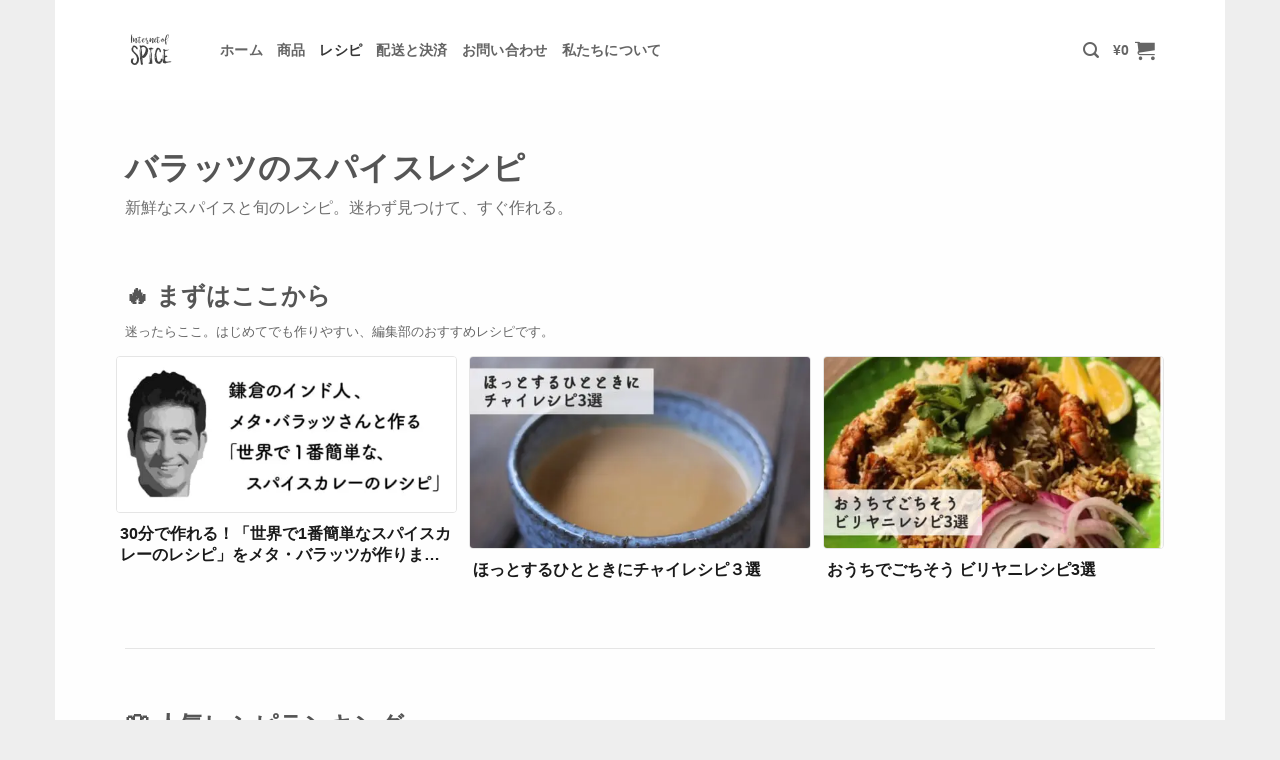

--- FILE ---
content_type: text/html; charset=UTF-8
request_url: https://internetofspice.com/recipe/page/4/
body_size: 54857
content:

<!DOCTYPE html>
<html lang="ja" prefix="og: https://ogp.me/ns#" class="loading-site no-js">
<head><meta charset="UTF-8" /><script>if(navigator.userAgent.match(/MSIE|Internet Explorer/i)||navigator.userAgent.match(/Trident\/7\..*?rv:11/i)){var href=document.location.href;if(!href.match(/[?&]nowprocket/)){if(href.indexOf("?")==-1){if(href.indexOf("#")==-1){document.location.href=href+"?nowprocket=1"}else{document.location.href=href.replace("#","?nowprocket=1#")}}else{if(href.indexOf("#")==-1){document.location.href=href+"&nowprocket=1"}else{document.location.href=href.replace("#","&nowprocket=1#")}}}}</script><script>(()=>{class RocketLazyLoadScripts{constructor(){this.v="2.0.4",this.userEvents=["keydown","keyup","mousedown","mouseup","mousemove","mouseover","mouseout","touchmove","touchstart","touchend","touchcancel","wheel","click","dblclick","input"],this.attributeEvents=["onblur","onclick","oncontextmenu","ondblclick","onfocus","onmousedown","onmouseenter","onmouseleave","onmousemove","onmouseout","onmouseover","onmouseup","onmousewheel","onscroll","onsubmit"]}async t(){this.i(),this.o(),/iP(ad|hone)/.test(navigator.userAgent)&&this.h(),this.u(),this.l(this),this.m(),this.k(this),this.p(this),this._(),await Promise.all([this.R(),this.L()]),this.lastBreath=Date.now(),this.S(this),this.P(),this.D(),this.O(),this.M(),await this.C(this.delayedScripts.normal),await this.C(this.delayedScripts.defer),await this.C(this.delayedScripts.async),await this.T(),await this.F(),await this.j(),await this.A(),window.dispatchEvent(new Event("rocket-allScriptsLoaded")),this.everythingLoaded=!0,this.lastTouchEnd&&await new Promise(t=>setTimeout(t,500-Date.now()+this.lastTouchEnd)),this.I(),this.H(),this.U(),this.W()}i(){this.CSPIssue=sessionStorage.getItem("rocketCSPIssue"),document.addEventListener("securitypolicyviolation",t=>{this.CSPIssue||"script-src-elem"!==t.violatedDirective||"data"!==t.blockedURI||(this.CSPIssue=!0,sessionStorage.setItem("rocketCSPIssue",!0))},{isRocket:!0})}o(){window.addEventListener("pageshow",t=>{this.persisted=t.persisted,this.realWindowLoadedFired=!0},{isRocket:!0}),window.addEventListener("pagehide",()=>{this.onFirstUserAction=null},{isRocket:!0})}h(){let t;function e(e){t=e}window.addEventListener("touchstart",e,{isRocket:!0}),window.addEventListener("touchend",function i(o){o.changedTouches[0]&&t.changedTouches[0]&&Math.abs(o.changedTouches[0].pageX-t.changedTouches[0].pageX)<10&&Math.abs(o.changedTouches[0].pageY-t.changedTouches[0].pageY)<10&&o.timeStamp-t.timeStamp<200&&(window.removeEventListener("touchstart",e,{isRocket:!0}),window.removeEventListener("touchend",i,{isRocket:!0}),"INPUT"===o.target.tagName&&"text"===o.target.type||(o.target.dispatchEvent(new TouchEvent("touchend",{target:o.target,bubbles:!0})),o.target.dispatchEvent(new MouseEvent("mouseover",{target:o.target,bubbles:!0})),o.target.dispatchEvent(new PointerEvent("click",{target:o.target,bubbles:!0,cancelable:!0,detail:1,clientX:o.changedTouches[0].clientX,clientY:o.changedTouches[0].clientY})),event.preventDefault()))},{isRocket:!0})}q(t){this.userActionTriggered||("mousemove"!==t.type||this.firstMousemoveIgnored?"keyup"===t.type||"mouseover"===t.type||"mouseout"===t.type||(this.userActionTriggered=!0,this.onFirstUserAction&&this.onFirstUserAction()):this.firstMousemoveIgnored=!0),"click"===t.type&&t.preventDefault(),t.stopPropagation(),t.stopImmediatePropagation(),"touchstart"===this.lastEvent&&"touchend"===t.type&&(this.lastTouchEnd=Date.now()),"click"===t.type&&(this.lastTouchEnd=0),this.lastEvent=t.type,t.composedPath&&t.composedPath()[0].getRootNode()instanceof ShadowRoot&&(t.rocketTarget=t.composedPath()[0]),this.savedUserEvents.push(t)}u(){this.savedUserEvents=[],this.userEventHandler=this.q.bind(this),this.userEvents.forEach(t=>window.addEventListener(t,this.userEventHandler,{passive:!1,isRocket:!0})),document.addEventListener("visibilitychange",this.userEventHandler,{isRocket:!0})}U(){this.userEvents.forEach(t=>window.removeEventListener(t,this.userEventHandler,{passive:!1,isRocket:!0})),document.removeEventListener("visibilitychange",this.userEventHandler,{isRocket:!0}),this.savedUserEvents.forEach(t=>{(t.rocketTarget||t.target).dispatchEvent(new window[t.constructor.name](t.type,t))})}m(){const t="return false",e=Array.from(this.attributeEvents,t=>"data-rocket-"+t),i="["+this.attributeEvents.join("],[")+"]",o="[data-rocket-"+this.attributeEvents.join("],[data-rocket-")+"]",s=(e,i,o)=>{o&&o!==t&&(e.setAttribute("data-rocket-"+i,o),e["rocket"+i]=new Function("event",o),e.setAttribute(i,t))};new MutationObserver(t=>{for(const n of t)"attributes"===n.type&&(n.attributeName.startsWith("data-rocket-")||this.everythingLoaded?n.attributeName.startsWith("data-rocket-")&&this.everythingLoaded&&this.N(n.target,n.attributeName.substring(12)):s(n.target,n.attributeName,n.target.getAttribute(n.attributeName))),"childList"===n.type&&n.addedNodes.forEach(t=>{if(t.nodeType===Node.ELEMENT_NODE)if(this.everythingLoaded)for(const i of[t,...t.querySelectorAll(o)])for(const t of i.getAttributeNames())e.includes(t)&&this.N(i,t.substring(12));else for(const e of[t,...t.querySelectorAll(i)])for(const t of e.getAttributeNames())this.attributeEvents.includes(t)&&s(e,t,e.getAttribute(t))})}).observe(document,{subtree:!0,childList:!0,attributeFilter:[...this.attributeEvents,...e]})}I(){this.attributeEvents.forEach(t=>{document.querySelectorAll("[data-rocket-"+t+"]").forEach(e=>{this.N(e,t)})})}N(t,e){const i=t.getAttribute("data-rocket-"+e);i&&(t.setAttribute(e,i),t.removeAttribute("data-rocket-"+e))}k(t){Object.defineProperty(HTMLElement.prototype,"onclick",{get(){return this.rocketonclick||null},set(e){this.rocketonclick=e,this.setAttribute(t.everythingLoaded?"onclick":"data-rocket-onclick","this.rocketonclick(event)")}})}S(t){function e(e,i){let o=e[i];e[i]=null,Object.defineProperty(e,i,{get:()=>o,set(s){t.everythingLoaded?o=s:e["rocket"+i]=o=s}})}e(document,"onreadystatechange"),e(window,"onload"),e(window,"onpageshow");try{Object.defineProperty(document,"readyState",{get:()=>t.rocketReadyState,set(e){t.rocketReadyState=e},configurable:!0}),document.readyState="loading"}catch(t){console.log("WPRocket DJE readyState conflict, bypassing")}}l(t){this.originalAddEventListener=EventTarget.prototype.addEventListener,this.originalRemoveEventListener=EventTarget.prototype.removeEventListener,this.savedEventListeners=[],EventTarget.prototype.addEventListener=function(e,i,o){o&&o.isRocket||!t.B(e,this)&&!t.userEvents.includes(e)||t.B(e,this)&&!t.userActionTriggered||e.startsWith("rocket-")||t.everythingLoaded?t.originalAddEventListener.call(this,e,i,o):(t.savedEventListeners.push({target:this,remove:!1,type:e,func:i,options:o}),"mouseenter"!==e&&"mouseleave"!==e||t.originalAddEventListener.call(this,e,t.savedUserEvents.push,o))},EventTarget.prototype.removeEventListener=function(e,i,o){o&&o.isRocket||!t.B(e,this)&&!t.userEvents.includes(e)||t.B(e,this)&&!t.userActionTriggered||e.startsWith("rocket-")||t.everythingLoaded?t.originalRemoveEventListener.call(this,e,i,o):t.savedEventListeners.push({target:this,remove:!0,type:e,func:i,options:o})}}J(t,e){this.savedEventListeners=this.savedEventListeners.filter(i=>{let o=i.type,s=i.target||window;return e!==o||t!==s||(this.B(o,s)&&(i.type="rocket-"+o),this.$(i),!1)})}H(){EventTarget.prototype.addEventListener=this.originalAddEventListener,EventTarget.prototype.removeEventListener=this.originalRemoveEventListener,this.savedEventListeners.forEach(t=>this.$(t))}$(t){t.remove?this.originalRemoveEventListener.call(t.target,t.type,t.func,t.options):this.originalAddEventListener.call(t.target,t.type,t.func,t.options)}p(t){let e;function i(e){return t.everythingLoaded?e:e.split(" ").map(t=>"load"===t||t.startsWith("load.")?"rocket-jquery-load":t).join(" ")}function o(o){function s(e){const s=o.fn[e];o.fn[e]=o.fn.init.prototype[e]=function(){return this[0]===window&&t.userActionTriggered&&("string"==typeof arguments[0]||arguments[0]instanceof String?arguments[0]=i(arguments[0]):"object"==typeof arguments[0]&&Object.keys(arguments[0]).forEach(t=>{const e=arguments[0][t];delete arguments[0][t],arguments[0][i(t)]=e})),s.apply(this,arguments),this}}if(o&&o.fn&&!t.allJQueries.includes(o)){const e={DOMContentLoaded:[],"rocket-DOMContentLoaded":[]};for(const t in e)document.addEventListener(t,()=>{e[t].forEach(t=>t())},{isRocket:!0});o.fn.ready=o.fn.init.prototype.ready=function(i){function s(){parseInt(o.fn.jquery)>2?setTimeout(()=>i.bind(document)(o)):i.bind(document)(o)}return"function"==typeof i&&(t.realDomReadyFired?!t.userActionTriggered||t.fauxDomReadyFired?s():e["rocket-DOMContentLoaded"].push(s):e.DOMContentLoaded.push(s)),o([])},s("on"),s("one"),s("off"),t.allJQueries.push(o)}e=o}t.allJQueries=[],o(window.jQuery),Object.defineProperty(window,"jQuery",{get:()=>e,set(t){o(t)}})}P(){const t=new Map;document.write=document.writeln=function(e){const i=document.currentScript,o=document.createRange(),s=i.parentElement;let n=t.get(i);void 0===n&&(n=i.nextSibling,t.set(i,n));const c=document.createDocumentFragment();o.setStart(c,0),c.appendChild(o.createContextualFragment(e)),s.insertBefore(c,n)}}async R(){return new Promise(t=>{this.userActionTriggered?t():this.onFirstUserAction=t})}async L(){return new Promise(t=>{document.addEventListener("DOMContentLoaded",()=>{this.realDomReadyFired=!0,t()},{isRocket:!0})})}async j(){return this.realWindowLoadedFired?Promise.resolve():new Promise(t=>{window.addEventListener("load",t,{isRocket:!0})})}M(){this.pendingScripts=[];this.scriptsMutationObserver=new MutationObserver(t=>{for(const e of t)e.addedNodes.forEach(t=>{"SCRIPT"!==t.tagName||t.noModule||t.isWPRocket||this.pendingScripts.push({script:t,promise:new Promise(e=>{const i=()=>{const i=this.pendingScripts.findIndex(e=>e.script===t);i>=0&&this.pendingScripts.splice(i,1),e()};t.addEventListener("load",i,{isRocket:!0}),t.addEventListener("error",i,{isRocket:!0}),setTimeout(i,1e3)})})})}),this.scriptsMutationObserver.observe(document,{childList:!0,subtree:!0})}async F(){await this.X(),this.pendingScripts.length?(await this.pendingScripts[0].promise,await this.F()):this.scriptsMutationObserver.disconnect()}D(){this.delayedScripts={normal:[],async:[],defer:[]},document.querySelectorAll("script[type$=rocketlazyloadscript]").forEach(t=>{t.hasAttribute("data-rocket-src")?t.hasAttribute("async")&&!1!==t.async?this.delayedScripts.async.push(t):t.hasAttribute("defer")&&!1!==t.defer||"module"===t.getAttribute("data-rocket-type")?this.delayedScripts.defer.push(t):this.delayedScripts.normal.push(t):this.delayedScripts.normal.push(t)})}async _(){await this.L();let t=[];document.querySelectorAll("script[type$=rocketlazyloadscript][data-rocket-src]").forEach(e=>{let i=e.getAttribute("data-rocket-src");if(i&&!i.startsWith("data:")){i.startsWith("//")&&(i=location.protocol+i);try{const o=new URL(i).origin;o!==location.origin&&t.push({src:o,crossOrigin:e.crossOrigin||"module"===e.getAttribute("data-rocket-type")})}catch(t){}}}),t=[...new Map(t.map(t=>[JSON.stringify(t),t])).values()],this.Y(t,"preconnect")}async G(t){if(await this.K(),!0!==t.noModule||!("noModule"in HTMLScriptElement.prototype))return new Promise(e=>{let i;function o(){(i||t).setAttribute("data-rocket-status","executed"),e()}try{if(navigator.userAgent.includes("Firefox/")||""===navigator.vendor||this.CSPIssue)i=document.createElement("script"),[...t.attributes].forEach(t=>{let e=t.nodeName;"type"!==e&&("data-rocket-type"===e&&(e="type"),"data-rocket-src"===e&&(e="src"),i.setAttribute(e,t.nodeValue))}),t.text&&(i.text=t.text),t.nonce&&(i.nonce=t.nonce),i.hasAttribute("src")?(i.addEventListener("load",o,{isRocket:!0}),i.addEventListener("error",()=>{i.setAttribute("data-rocket-status","failed-network"),e()},{isRocket:!0}),setTimeout(()=>{i.isConnected||e()},1)):(i.text=t.text,o()),i.isWPRocket=!0,t.parentNode.replaceChild(i,t);else{const i=t.getAttribute("data-rocket-type"),s=t.getAttribute("data-rocket-src");i?(t.type=i,t.removeAttribute("data-rocket-type")):t.removeAttribute("type"),t.addEventListener("load",o,{isRocket:!0}),t.addEventListener("error",i=>{this.CSPIssue&&i.target.src.startsWith("data:")?(console.log("WPRocket: CSP fallback activated"),t.removeAttribute("src"),this.G(t).then(e)):(t.setAttribute("data-rocket-status","failed-network"),e())},{isRocket:!0}),s?(t.fetchPriority="high",t.removeAttribute("data-rocket-src"),t.src=s):t.src="data:text/javascript;base64,"+window.btoa(unescape(encodeURIComponent(t.text)))}}catch(i){t.setAttribute("data-rocket-status","failed-transform"),e()}});t.setAttribute("data-rocket-status","skipped")}async C(t){const e=t.shift();return e?(e.isConnected&&await this.G(e),this.C(t)):Promise.resolve()}O(){this.Y([...this.delayedScripts.normal,...this.delayedScripts.defer,...this.delayedScripts.async],"preload")}Y(t,e){this.trash=this.trash||[];let i=!0;var o=document.createDocumentFragment();t.forEach(t=>{const s=t.getAttribute&&t.getAttribute("data-rocket-src")||t.src;if(s&&!s.startsWith("data:")){const n=document.createElement("link");n.href=s,n.rel=e,"preconnect"!==e&&(n.as="script",n.fetchPriority=i?"high":"low"),t.getAttribute&&"module"===t.getAttribute("data-rocket-type")&&(n.crossOrigin=!0),t.crossOrigin&&(n.crossOrigin=t.crossOrigin),t.integrity&&(n.integrity=t.integrity),t.nonce&&(n.nonce=t.nonce),o.appendChild(n),this.trash.push(n),i=!1}}),document.head.appendChild(o)}W(){this.trash.forEach(t=>t.remove())}async T(){try{document.readyState="interactive"}catch(t){}this.fauxDomReadyFired=!0;try{await this.K(),this.J(document,"readystatechange"),document.dispatchEvent(new Event("rocket-readystatechange")),await this.K(),document.rocketonreadystatechange&&document.rocketonreadystatechange(),await this.K(),this.J(document,"DOMContentLoaded"),document.dispatchEvent(new Event("rocket-DOMContentLoaded")),await this.K(),this.J(window,"DOMContentLoaded"),window.dispatchEvent(new Event("rocket-DOMContentLoaded"))}catch(t){console.error(t)}}async A(){try{document.readyState="complete"}catch(t){}try{await this.K(),this.J(document,"readystatechange"),document.dispatchEvent(new Event("rocket-readystatechange")),await this.K(),document.rocketonreadystatechange&&document.rocketonreadystatechange(),await this.K(),this.J(window,"load"),window.dispatchEvent(new Event("rocket-load")),await this.K(),window.rocketonload&&window.rocketonload(),await this.K(),this.allJQueries.forEach(t=>t(window).trigger("rocket-jquery-load")),await this.K(),this.J(window,"pageshow");const t=new Event("rocket-pageshow");t.persisted=this.persisted,window.dispatchEvent(t),await this.K(),window.rocketonpageshow&&window.rocketonpageshow({persisted:this.persisted})}catch(t){console.error(t)}}async K(){Date.now()-this.lastBreath>45&&(await this.X(),this.lastBreath=Date.now())}async X(){return document.hidden?new Promise(t=>setTimeout(t)):new Promise(t=>requestAnimationFrame(t))}B(t,e){return e===document&&"readystatechange"===t||(e===document&&"DOMContentLoaded"===t||(e===window&&"DOMContentLoaded"===t||(e===window&&"load"===t||e===window&&"pageshow"===t)))}static run(){(new RocketLazyLoadScripts).t()}}RocketLazyLoadScripts.run()})();</script>
	
	<link rel="profile" href="https://gmpg.org/xfn/11" />
	<!-- <link rel="pingback" href="https://internetofspice.com/xmlrpc.php" /> -->

	<script type="rocketlazyloadscript" id="mcjs">!function(c,h,i,m,p){m=c.createElement(h),p=c.getElementsByTagName(h)[0],m.async=1,m.src=i,p.parentNode.insertBefore(m,p)}(document,"script","https://chimpstatic.com/mcjs-connected/js/users/401faa4fc16603b8fd7bf75d4/a6d8587915ae3b6a9f0ee1b27.js");</script>
	<script data-cfasync="false" data-no-defer="1" data-no-minify="1" data-no-optimize="1">var ewww_webp_supported=!1;function check_webp_feature(A,e){var w;e=void 0!==e?e:function(){},ewww_webp_supported?e(ewww_webp_supported):((w=new Image).onload=function(){ewww_webp_supported=0<w.width&&0<w.height,e&&e(ewww_webp_supported)},w.onerror=function(){e&&e(!1)},w.src="data:image/webp;base64,"+{alpha:"UklGRkoAAABXRUJQVlA4WAoAAAAQAAAAAAAAAAAAQUxQSAwAAAARBxAR/Q9ERP8DAABWUDggGAAAABQBAJ0BKgEAAQAAAP4AAA3AAP7mtQAAAA=="}[A])}check_webp_feature("alpha");</script><script data-cfasync="false" data-no-defer="1" data-no-minify="1" data-no-optimize="1">var Arrive=function(c,w){"use strict";if(c.MutationObserver&&"undefined"!=typeof HTMLElement){var r,a=0,u=(r=HTMLElement.prototype.matches||HTMLElement.prototype.webkitMatchesSelector||HTMLElement.prototype.mozMatchesSelector||HTMLElement.prototype.msMatchesSelector,{matchesSelector:function(e,t){return e instanceof HTMLElement&&r.call(e,t)},addMethod:function(e,t,r){var a=e[t];e[t]=function(){return r.length==arguments.length?r.apply(this,arguments):"function"==typeof a?a.apply(this,arguments):void 0}},callCallbacks:function(e,t){t&&t.options.onceOnly&&1==t.firedElems.length&&(e=[e[0]]);for(var r,a=0;r=e[a];a++)r&&r.callback&&r.callback.call(r.elem,r.elem);t&&t.options.onceOnly&&1==t.firedElems.length&&t.me.unbindEventWithSelectorAndCallback.call(t.target,t.selector,t.callback)},checkChildNodesRecursively:function(e,t,r,a){for(var i,n=0;i=e[n];n++)r(i,t,a)&&a.push({callback:t.callback,elem:i}),0<i.childNodes.length&&u.checkChildNodesRecursively(i.childNodes,t,r,a)},mergeArrays:function(e,t){var r,a={};for(r in e)e.hasOwnProperty(r)&&(a[r]=e[r]);for(r in t)t.hasOwnProperty(r)&&(a[r]=t[r]);return a},toElementsArray:function(e){return e=void 0!==e&&("number"!=typeof e.length||e===c)?[e]:e}}),e=(l.prototype.addEvent=function(e,t,r,a){a={target:e,selector:t,options:r,callback:a,firedElems:[]};return this._beforeAdding&&this._beforeAdding(a),this._eventsBucket.push(a),a},l.prototype.removeEvent=function(e){for(var t,r=this._eventsBucket.length-1;t=this._eventsBucket[r];r--)e(t)&&(this._beforeRemoving&&this._beforeRemoving(t),(t=this._eventsBucket.splice(r,1))&&t.length&&(t[0].callback=null))},l.prototype.beforeAdding=function(e){this._beforeAdding=e},l.prototype.beforeRemoving=function(e){this._beforeRemoving=e},l),t=function(i,n){var o=new e,l=this,s={fireOnAttributesModification:!1};return o.beforeAdding(function(t){var e=t.target;e!==c.document&&e!==c||(e=document.getElementsByTagName("html")[0]);var r=new MutationObserver(function(e){n.call(this,e,t)}),a=i(t.options);r.observe(e,a),t.observer=r,t.me=l}),o.beforeRemoving(function(e){e.observer.disconnect()}),this.bindEvent=function(e,t,r){t=u.mergeArrays(s,t);for(var a=u.toElementsArray(this),i=0;i<a.length;i++)o.addEvent(a[i],e,t,r)},this.unbindEvent=function(){var r=u.toElementsArray(this);o.removeEvent(function(e){for(var t=0;t<r.length;t++)if(this===w||e.target===r[t])return!0;return!1})},this.unbindEventWithSelectorOrCallback=function(r){var a=u.toElementsArray(this),i=r,e="function"==typeof r?function(e){for(var t=0;t<a.length;t++)if((this===w||e.target===a[t])&&e.callback===i)return!0;return!1}:function(e){for(var t=0;t<a.length;t++)if((this===w||e.target===a[t])&&e.selector===r)return!0;return!1};o.removeEvent(e)},this.unbindEventWithSelectorAndCallback=function(r,a){var i=u.toElementsArray(this);o.removeEvent(function(e){for(var t=0;t<i.length;t++)if((this===w||e.target===i[t])&&e.selector===r&&e.callback===a)return!0;return!1})},this},i=new function(){var s={fireOnAttributesModification:!1,onceOnly:!1,existing:!1};function n(e,t,r){return!(!u.matchesSelector(e,t.selector)||(e._id===w&&(e._id=a++),-1!=t.firedElems.indexOf(e._id)))&&(t.firedElems.push(e._id),!0)}var c=(i=new t(function(e){var t={attributes:!1,childList:!0,subtree:!0};return e.fireOnAttributesModification&&(t.attributes=!0),t},function(e,i){e.forEach(function(e){var t=e.addedNodes,r=e.target,a=[];null!==t&&0<t.length?u.checkChildNodesRecursively(t,i,n,a):"attributes"===e.type&&n(r,i)&&a.push({callback:i.callback,elem:r}),u.callCallbacks(a,i)})})).bindEvent;return i.bindEvent=function(e,t,r){t=void 0===r?(r=t,s):u.mergeArrays(s,t);var a=u.toElementsArray(this);if(t.existing){for(var i=[],n=0;n<a.length;n++)for(var o=a[n].querySelectorAll(e),l=0;l<o.length;l++)i.push({callback:r,elem:o[l]});if(t.onceOnly&&i.length)return r.call(i[0].elem,i[0].elem);setTimeout(u.callCallbacks,1,i)}c.call(this,e,t,r)},i},o=new function(){var a={};function i(e,t){return u.matchesSelector(e,t.selector)}var n=(o=new t(function(){return{childList:!0,subtree:!0}},function(e,r){e.forEach(function(e){var t=e.removedNodes,e=[];null!==t&&0<t.length&&u.checkChildNodesRecursively(t,r,i,e),u.callCallbacks(e,r)})})).bindEvent;return o.bindEvent=function(e,t,r){t=void 0===r?(r=t,a):u.mergeArrays(a,t),n.call(this,e,t,r)},o};d(HTMLElement.prototype),d(NodeList.prototype),d(HTMLCollection.prototype),d(HTMLDocument.prototype),d(Window.prototype);var n={};return s(i,n,"unbindAllArrive"),s(o,n,"unbindAllLeave"),n}function l(){this._eventsBucket=[],this._beforeAdding=null,this._beforeRemoving=null}function s(e,t,r){u.addMethod(t,r,e.unbindEvent),u.addMethod(t,r,e.unbindEventWithSelectorOrCallback),u.addMethod(t,r,e.unbindEventWithSelectorAndCallback)}function d(e){e.arrive=i.bindEvent,s(i,e,"unbindArrive"),e.leave=o.bindEvent,s(o,e,"unbindLeave")}}(window,void 0),ewww_webp_supported=!1;function check_webp_feature(e,t){var r;ewww_webp_supported?t(ewww_webp_supported):((r=new Image).onload=function(){ewww_webp_supported=0<r.width&&0<r.height,t(ewww_webp_supported)},r.onerror=function(){t(!1)},r.src="data:image/webp;base64,"+{alpha:"UklGRkoAAABXRUJQVlA4WAoAAAAQAAAAAAAAAAAAQUxQSAwAAAARBxAR/Q9ERP8DAABWUDggGAAAABQBAJ0BKgEAAQAAAP4AAA3AAP7mtQAAAA==",animation:"UklGRlIAAABXRUJQVlA4WAoAAAASAAAAAAAAAAAAQU5JTQYAAAD/////AABBTk1GJgAAAAAAAAAAAAAAAAAAAGQAAABWUDhMDQAAAC8AAAAQBxAREYiI/gcA"}[e])}function ewwwLoadImages(e){if(e){for(var t=document.querySelectorAll(".batch-image img, .image-wrapper a, .ngg-pro-masonry-item a, .ngg-galleria-offscreen-seo-wrapper a"),r=0,a=t.length;r<a;r++)ewwwAttr(t[r],"data-src",t[r].getAttribute("data-webp")),ewwwAttr(t[r],"data-thumbnail",t[r].getAttribute("data-webp-thumbnail"));for(var i=document.querySelectorAll("div.woocommerce-product-gallery__image"),r=0,a=i.length;r<a;r++)ewwwAttr(i[r],"data-thumb",i[r].getAttribute("data-webp-thumb"))}for(var n=document.querySelectorAll("video"),r=0,a=n.length;r<a;r++)ewwwAttr(n[r],"poster",e?n[r].getAttribute("data-poster-webp"):n[r].getAttribute("data-poster-image"));for(var o,l=document.querySelectorAll("img.ewww_webp_lazy_load"),r=0,a=l.length;r<a;r++)e&&(ewwwAttr(l[r],"data-lazy-srcset",l[r].getAttribute("data-lazy-srcset-webp")),ewwwAttr(l[r],"data-srcset",l[r].getAttribute("data-srcset-webp")),ewwwAttr(l[r],"data-lazy-src",l[r].getAttribute("data-lazy-src-webp")),ewwwAttr(l[r],"data-src",l[r].getAttribute("data-src-webp")),ewwwAttr(l[r],"data-orig-file",l[r].getAttribute("data-webp-orig-file")),ewwwAttr(l[r],"data-medium-file",l[r].getAttribute("data-webp-medium-file")),ewwwAttr(l[r],"data-large-file",l[r].getAttribute("data-webp-large-file")),null!=(o=l[r].getAttribute("srcset"))&&!1!==o&&o.includes("R0lGOD")&&ewwwAttr(l[r],"src",l[r].getAttribute("data-lazy-src-webp"))),l[r].className=l[r].className.replace(/\bewww_webp_lazy_load\b/,"");for(var s=document.querySelectorAll(".ewww_webp"),r=0,a=s.length;r<a;r++)e?(ewwwAttr(s[r],"srcset",s[r].getAttribute("data-srcset-webp")),ewwwAttr(s[r],"src",s[r].getAttribute("data-src-webp")),ewwwAttr(s[r],"data-orig-file",s[r].getAttribute("data-webp-orig-file")),ewwwAttr(s[r],"data-medium-file",s[r].getAttribute("data-webp-medium-file")),ewwwAttr(s[r],"data-large-file",s[r].getAttribute("data-webp-large-file")),ewwwAttr(s[r],"data-large_image",s[r].getAttribute("data-webp-large_image")),ewwwAttr(s[r],"data-src",s[r].getAttribute("data-webp-src"))):(ewwwAttr(s[r],"srcset",s[r].getAttribute("data-srcset-img")),ewwwAttr(s[r],"src",s[r].getAttribute("data-src-img"))),s[r].className=s[r].className.replace(/\bewww_webp\b/,"ewww_webp_loaded");window.jQuery&&jQuery.fn.isotope&&jQuery.fn.imagesLoaded&&(jQuery(".fusion-posts-container-infinite").imagesLoaded(function(){jQuery(".fusion-posts-container-infinite").hasClass("isotope")&&jQuery(".fusion-posts-container-infinite").isotope()}),jQuery(".fusion-portfolio:not(.fusion-recent-works) .fusion-portfolio-wrapper").imagesLoaded(function(){jQuery(".fusion-portfolio:not(.fusion-recent-works) .fusion-portfolio-wrapper").isotope()}))}function ewwwWebPInit(e){ewwwLoadImages(e),ewwwNggLoadGalleries(e),document.arrive(".ewww_webp",function(){ewwwLoadImages(e)}),document.arrive(".ewww_webp_lazy_load",function(){ewwwLoadImages(e)}),document.arrive("videos",function(){ewwwLoadImages(e)}),"loading"==document.readyState?document.addEventListener("DOMContentLoaded",ewwwJSONParserInit):("undefined"!=typeof galleries&&ewwwNggParseGalleries(e),ewwwWooParseVariations(e))}function ewwwAttr(e,t,r){null!=r&&!1!==r&&e.setAttribute(t,r)}function ewwwJSONParserInit(){"undefined"!=typeof galleries&&check_webp_feature("alpha",ewwwNggParseGalleries),check_webp_feature("alpha",ewwwWooParseVariations)}function ewwwWooParseVariations(e){if(e)for(var t=document.querySelectorAll("form.variations_form"),r=0,a=t.length;r<a;r++){var i=t[r].getAttribute("data-product_variations"),n=!1;try{for(var o in i=JSON.parse(i))void 0!==i[o]&&void 0!==i[o].image&&(void 0!==i[o].image.src_webp&&(i[o].image.src=i[o].image.src_webp,n=!0),void 0!==i[o].image.srcset_webp&&(i[o].image.srcset=i[o].image.srcset_webp,n=!0),void 0!==i[o].image.full_src_webp&&(i[o].image.full_src=i[o].image.full_src_webp,n=!0),void 0!==i[o].image.gallery_thumbnail_src_webp&&(i[o].image.gallery_thumbnail_src=i[o].image.gallery_thumbnail_src_webp,n=!0),void 0!==i[o].image.thumb_src_webp&&(i[o].image.thumb_src=i[o].image.thumb_src_webp,n=!0));n&&ewwwAttr(t[r],"data-product_variations",JSON.stringify(i))}catch(e){}}}function ewwwNggParseGalleries(e){if(e)for(var t in galleries){var r=galleries[t];galleries[t].images_list=ewwwNggParseImageList(r.images_list)}}function ewwwNggLoadGalleries(e){e&&document.addEventListener("ngg.galleria.themeadded",function(e,t){window.ngg_galleria._create_backup=window.ngg_galleria.create,window.ngg_galleria.create=function(e,t){var r=$(e).data("id");return galleries["gallery_"+r].images_list=ewwwNggParseImageList(galleries["gallery_"+r].images_list),window.ngg_galleria._create_backup(e,t)}})}function ewwwNggParseImageList(e){for(var t in e){var r=e[t];if(void 0!==r["image-webp"]&&(e[t].image=r["image-webp"],delete e[t]["image-webp"]),void 0!==r["thumb-webp"]&&(e[t].thumb=r["thumb-webp"],delete e[t]["thumb-webp"]),void 0!==r.full_image_webp&&(e[t].full_image=r.full_image_webp,delete e[t].full_image_webp),void 0!==r.srcsets)for(var a in r.srcsets)nggSrcset=r.srcsets[a],void 0!==r.srcsets[a+"-webp"]&&(e[t].srcsets[a]=r.srcsets[a+"-webp"],delete e[t].srcsets[a+"-webp"]);if(void 0!==r.full_srcsets)for(var i in r.full_srcsets)nggFSrcset=r.full_srcsets[i],void 0!==r.full_srcsets[i+"-webp"]&&(e[t].full_srcsets[i]=r.full_srcsets[i+"-webp"],delete e[t].full_srcsets[i+"-webp"])}return e}check_webp_feature("alpha",ewwwWebPInit);</script><script type="rocketlazyloadscript">(function(html){html.className = html.className.replace(/\bno-js\b/,'js')})(document.documentElement);</script>

<!-- Google Tag Manager for WordPress by gtm4wp.com -->
<script data-cfasync="false" data-pagespeed-no-defer>
	var gtm4wp_datalayer_name = "dataLayer";
	var dataLayer = dataLayer || [];
	const gtm4wp_use_sku_instead = 1;
	const gtm4wp_currency = 'JPY';
	const gtm4wp_product_per_impression = 10;
	const gtm4wp_clear_ecommerce = true;
	const gtm4wp_datalayer_max_timeout = 2000;
</script>
<!-- End Google Tag Manager for WordPress by gtm4wp.com --><meta name="viewport" content="width=device-width, initial-scale=1" />
<!-- Search Engine Optimization by Rank Math PRO - https://rankmath.com/ -->
<title>レシピ | 4ページ目 (10ページ中) | インターネットオブスパイス</title>
<link data-rocket-prefetch href="https://www.googletagmanager.com" rel="dns-prefetch">
<link data-rocket-prefetch href="https://chimpstatic.com" rel="dns-prefetch">
<link data-rocket-prefetch href="https://stats.wp.com" rel="dns-prefetch">
<style id="wpr-usedcss">img:is([sizes=auto i],[sizes^="auto," i]){contain-intrinsic-size:3000px 1500px}:root{--wp-block-synced-color:#7a00df;--wp-block-synced-color--rgb:122,0,223;--wp-bound-block-color:var(--wp-block-synced-color);--wp-editor-canvas-background:#ddd;--wp-admin-theme-color:#007cba;--wp-admin-theme-color--rgb:0,124,186;--wp-admin-theme-color-darker-10:#006ba1;--wp-admin-theme-color-darker-10--rgb:0,107,160.5;--wp-admin-theme-color-darker-20:#005a87;--wp-admin-theme-color-darker-20--rgb:0,90,135;--wp-admin-border-width-focus:2px}@media (min-resolution:192dpi){:root{--wp-admin-border-width-focus:1.5px}}:root{--wp--preset--font-size--normal:16px;--wp--preset--font-size--huge:42px}.screen-reader-text{border:0;clip-path:inset(50%);height:1px;margin:-1px;overflow:hidden;padding:0;position:absolute;width:1px;word-wrap:normal!important}.screen-reader-text:focus{background-color:#ddd;clip-path:none;color:#444;display:block;font-size:1em;height:auto;left:5px;line-height:normal;padding:15px 23px 14px;text-decoration:none;top:5px;width:auto;z-index:100000}html :where(.has-border-color){border-style:solid}html :where([style*=border-top-color]){border-top-style:solid}html :where([style*=border-right-color]){border-right-style:solid}html :where([style*=border-bottom-color]){border-bottom-style:solid}html :where([style*=border-left-color]){border-left-style:solid}html :where([style*=border-width]){border-style:solid}html :where([style*=border-top-width]){border-top-style:solid}html :where([style*=border-right-width]){border-right-style:solid}html :where([style*=border-bottom-width]){border-bottom-style:solid}html :where([style*=border-left-width]){border-left-style:solid}html :where(img[class*=wp-image-]){height:auto;max-width:100%}:where(figure){margin:0 0 1em}html :where(.is-position-sticky){--wp-admin--admin-bar--position-offset:var(--wp-admin--admin-bar--height,0px)}@media screen and (max-width:600px){html :where(.is-position-sticky){--wp-admin--admin-bar--position-offset:0px}}.screen-reader-text{clip:rect(1px,1px,1px,1px);word-wrap:normal!important;border:0;clip-path:inset(50%);height:1px;margin:-1px;overflow:hidden;overflow-wrap:normal!important;padding:0;position:absolute!important;width:1px}.screen-reader-text:focus{clip:auto!important;background-color:#fff;border-radius:3px;box-shadow:0 0 2px 2px rgba(0,0,0,.6);clip-path:none;color:#2b2d2f;display:block;font-size:.875rem;font-weight:700;height:auto;left:5px;line-height:normal;padding:15px 23px 14px;text-decoration:none;top:5px;width:auto;z-index:100000}.wc-block-components-notice-banner{align-content:flex-start;align-items:stretch;background-color:#fff;border:1px solid #2f2f2f;border-radius:4px;box-sizing:border-box;color:#2f2f2f;display:flex;font-size:.875em;font-weight:400;gap:12px;line-height:1.5;margin:16px 0;padding:16px!important}.wc-block-components-notice-banner>svg{fill:#fff;background-color:#2f2f2f;border-radius:50%;flex-grow:0;flex-shrink:0;height:100%;padding:2px}.wc-block-components-notice-banner.is-error{background-color:#fff0f0;border-color:#cc1818}.wc-block-components-notice-banner.is-error>svg{background-color:#cc1818;transform:rotate(180deg)}.wc-block-components-notice-banner:focus{outline-width:0}.wc-block-components-notice-banner:focus-visible{outline-style:solid;outline-width:2px}:root{--wp--preset--aspect-ratio--square:1;--wp--preset--aspect-ratio--4-3:4/3;--wp--preset--aspect-ratio--3-4:3/4;--wp--preset--aspect-ratio--3-2:3/2;--wp--preset--aspect-ratio--2-3:2/3;--wp--preset--aspect-ratio--16-9:16/9;--wp--preset--aspect-ratio--9-16:9/16;--wp--preset--color--black:#000000;--wp--preset--color--cyan-bluish-gray:#abb8c3;--wp--preset--color--white:#ffffff;--wp--preset--color--pale-pink:#f78da7;--wp--preset--color--vivid-red:#cf2e2e;--wp--preset--color--luminous-vivid-orange:#ff6900;--wp--preset--color--luminous-vivid-amber:#fcb900;--wp--preset--color--light-green-cyan:#7bdcb5;--wp--preset--color--vivid-green-cyan:#00d084;--wp--preset--color--pale-cyan-blue:#8ed1fc;--wp--preset--color--vivid-cyan-blue:#0693e3;--wp--preset--color--vivid-purple:#9b51e0;--wp--preset--color--primary:#dc9814;--wp--preset--color--secondary:#4b71e2;--wp--preset--color--success:#4b71e2;--wp--preset--color--alert:#dc3514;--wp--preset--gradient--vivid-cyan-blue-to-vivid-purple:linear-gradient(135deg,rgb(6, 147, 227) 0%,rgb(155, 81, 224) 100%);--wp--preset--gradient--light-green-cyan-to-vivid-green-cyan:linear-gradient(135deg,rgb(122, 220, 180) 0%,rgb(0, 208, 130) 100%);--wp--preset--gradient--luminous-vivid-amber-to-luminous-vivid-orange:linear-gradient(135deg,rgb(252, 185, 0) 0%,rgb(255, 105, 0) 100%);--wp--preset--gradient--luminous-vivid-orange-to-vivid-red:linear-gradient(135deg,rgb(255, 105, 0) 0%,rgb(207, 46, 46) 100%);--wp--preset--gradient--very-light-gray-to-cyan-bluish-gray:linear-gradient(135deg,rgb(238, 238, 238) 0%,rgb(169, 184, 195) 100%);--wp--preset--gradient--cool-to-warm-spectrum:linear-gradient(135deg,rgb(74, 234, 220) 0%,rgb(151, 120, 209) 20%,rgb(207, 42, 186) 40%,rgb(238, 44, 130) 60%,rgb(251, 105, 98) 80%,rgb(254, 248, 76) 100%);--wp--preset--gradient--blush-light-purple:linear-gradient(135deg,rgb(255, 206, 236) 0%,rgb(152, 150, 240) 100%);--wp--preset--gradient--blush-bordeaux:linear-gradient(135deg,rgb(254, 205, 165) 0%,rgb(254, 45, 45) 50%,rgb(107, 0, 62) 100%);--wp--preset--gradient--luminous-dusk:linear-gradient(135deg,rgb(255, 203, 112) 0%,rgb(199, 81, 192) 50%,rgb(65, 88, 208) 100%);--wp--preset--gradient--pale-ocean:linear-gradient(135deg,rgb(255, 245, 203) 0%,rgb(182, 227, 212) 50%,rgb(51, 167, 181) 100%);--wp--preset--gradient--electric-grass:linear-gradient(135deg,rgb(202, 248, 128) 0%,rgb(113, 206, 126) 100%);--wp--preset--gradient--midnight:linear-gradient(135deg,rgb(2, 3, 129) 0%,rgb(40, 116, 252) 100%);--wp--preset--font-size--small:13px;--wp--preset--font-size--medium:20px;--wp--preset--font-size--large:36px;--wp--preset--font-size--x-large:42px;--wp--preset--spacing--20:0.44rem;--wp--preset--spacing--30:0.67rem;--wp--preset--spacing--40:1rem;--wp--preset--spacing--50:1.5rem;--wp--preset--spacing--60:2.25rem;--wp--preset--spacing--70:3.38rem;--wp--preset--spacing--80:5.06rem;--wp--preset--shadow--natural:6px 6px 9px rgba(0, 0, 0, .2);--wp--preset--shadow--deep:12px 12px 50px rgba(0, 0, 0, .4);--wp--preset--shadow--sharp:6px 6px 0px rgba(0, 0, 0, .2);--wp--preset--shadow--outlined:6px 6px 0px -3px rgb(255, 255, 255),6px 6px rgb(0, 0, 0);--wp--preset--shadow--crisp:6px 6px 0px rgb(0, 0, 0)}:where(body){margin:0}:where(.is-layout-flex){gap:.5em}:where(.is-layout-grid){gap:.5em}body{padding-top:0;padding-right:0;padding-bottom:0;padding-left:0}a:where(:not(.wp-element-button)){text-decoration:none}:root :where(.wp-element-button,.wp-block-button__link){background-color:#32373c;border-width:0;color:#fff;font-family:inherit;font-size:inherit;font-style:inherit;font-weight:inherit;letter-spacing:inherit;line-height:inherit;padding-top:calc(.667em + 2px);padding-right:calc(1.333em + 2px);padding-bottom:calc(.667em + 2px);padding-left:calc(1.333em + 2px);text-decoration:none;text-transform:inherit}.woosb-wrap{display:block;width:100%;clear:both}.woosb-wrap .woosb-products{margin:0 0 15px}.woosb-products{border-width:1px 0 0;border-style:dotted;border-color:#e5e5e5}.woosb-products .woosb-product{display:flex;align-items:center;padding:10px 0;margin:0;border-bottom:1px dotted #e5e5e5}.woosb-products .woosb-product>div{padding:0 5px}.woosb-products .woosb-product .variations_form{margin:0;padding:0}.woosb-products .woosb-product .woosb-variation-description{font-size:14px}.woosb-products .woosb-product .variations_form .variations{display:inline-block;margin:0 -3px;padding:0}.woosb-products .woosb-product .variations_form .variations .variation{display:inline-block;border-width:1px;border-style:solid;border-color:#e5e5e5;padding:5px 10px;margin:5px 3px 0;max-width:100%;border-radius:2px;float:none;vertical-align:top}.woosb-products .woosb-product .variations_form .variations .variation>div{display:block}.woosb-products .woosb-product .variations_form .variations .variation:last-child{margin-bottom:0}.woosb-products .woosb-product .variations_form .variations .variation .label{font-size:12px;line-height:1}.woosb-products .woosb-product .variations_form .variations .variation .select{line-height:1}.woosb-products .woosb-product .variations_form .variations .variation .select select{width:100%;height:auto;line-height:1;padding:0 16px 0 0;margin:0;background-color:transparent;border-radius:0;border:none;-webkit-appearance:none;-moz-appearance:none;outline:0;background-image:url('[data-uri]');background-repeat:no-repeat;background-position:100% 50%;background-size:auto}.woosb-products .woosb-product .variations_form .variations a.reset_variations{margin:0;font-size:12px}.woosb-alert{padding:6px 10px 6px 14px;border-left:4px solid #222;background-color:#eee;font-size:14px}.woosb-disabled{opacity:.5!important;pointer-events:none!important;cursor:not-allowed!important}.woosb-quantity-input{display:flex;align-items:center}.woosb-quantity-input .quantity{flex-grow:1}.woosb-quantity-input .minus,.woosb-quantity-input .plus{display:none!important}.woosb-quantity-input-minus,.woosb-quantity-input-plus{width:40px;height:40px;flex:0 0 40px;line-height:38px;text-align:center;cursor:pointer;background-color:#fefefe;border:1px solid #e5e5e5;-webkit-touch-callout:none;-webkit-user-select:none;-khtml-user-select:none;-moz-user-select:none;-ms-user-select:none;user-select:none}.woosb-quantity-input .woosb-qty{width:100%;min-width:40px;height:40px;line-height:38px;margin:0;padding:0 5px;box-shadow:none;border-width:1px 0;border-style:solid;border-color:#e5e5e5;border-radius:0;background-color:#fefefe;-moz-appearance:textfield}.woosb-quantity-input .woosb-qty:focus{outline:0;outline-color:transparent}.woosb-quantity-input-minus:hover,.woosb-quantity-input-plus:hover{background-color:#f0f0f0}.woosb-quantity-input input::-webkit-inner-spin-button,.woosb-quantity-input input::-webkit-outer-spin-button{-webkit-appearance:none;margin:0}body.rtl .woosb-alert{padding:6px 14px 6px 10px;border-right:4px solid #222;border-left:none}html{-ms-text-size-adjust:100%;-webkit-text-size-adjust:100%;font-family:sans-serif}body{margin:0}details,footer,header,main,menu,nav,section,summary{display:block}audio,progress,video{display:inline-block}audio:not([controls]){display:none;height:0}progress{vertical-align:baseline}[hidden],template{display:none}a{background-color:transparent}a:active,a:hover{outline-width:0}strong{font-weight:inherit;font-weight:bolder}small{display:inline-block;font-size:80%}img{border-style:none}svg:not(:root){overflow:hidden}button,input,select,textarea{font:inherit}optgroup{font-weight:700}button,input,select{overflow:visible}button,select{text-transform:none}[type=button],[type=submit],button{cursor:pointer}[disabled]{cursor:default}[type=submit],button,html [type=button]{-webkit-appearance:button}button::-moz-focus-inner,input::-moz-focus-inner{border:0;padding:0}button:-moz-focusring,input:-moz-focusring{outline:ButtonText dotted 1px}fieldset{border:1px solid silver;margin:0 2px;padding:.35em .625em .75em}legend{box-sizing:border-box;color:inherit;display:table;max-width:100%;padding:0;white-space:normal}textarea{overflow:auto}[type=checkbox],[type=radio]{box-sizing:border-box;padding:0}[type=number]::-webkit-inner-spin-button,[type=number]::-webkit-outer-spin-button{height:auto}[type=search]{-webkit-appearance:textfield}[type=search]::-webkit-search-cancel-button,[type=search]::-webkit-search-decoration{-webkit-appearance:none}*,:after,:before,html{box-sizing:border-box}html{-webkit-tap-highlight-color:transparent;background-attachment:fixed}body{-webkit-font-smoothing:antialiased;-moz-osx-font-smoothing:grayscale;color:var(--fs-color-base)}hr{border-width:0;border-top:1px solid;margin:15px 0;opacity:.1}img{display:inline-block;height:auto;max-width:100%;vertical-align:middle}p:empty{display:none}a,button,input{touch-action:manipulation}ins{text-decoration:none}iframe,object{max-width:100%}.col{margin:0;padding:0 15px 30px;position:relative;width:100%}@media screen and (max-width:849px){.col{padding-bottom:30px}}.small-columns-1 .flickity-slider>.col,.small-columns-1>.col{flex-basis:100%;max-width:100%}.small-columns-2 .flickity-slider>.col,.small-columns-2>.col{flex-basis:50%;max-width:50%}.small-columns-3 .flickity-slider>.col{flex-basis:33.3333333333%;max-width:33.3333333333%}.small-columns-4 .flickity-slider>.col{flex-basis:25%;max-width:25%}.small-columns-5 .flickity-slider>.col{flex-basis:20%;max-width:20%}.small-columns-6 .flickity-slider>.col{flex-basis:16.6666666667%;max-width:16.6666666667%}.small-columns-7 .flickity-slider>.col{flex-basis:14.2857142857%;max-width:14.2857142857%}.small-columns-8 .flickity-slider>.col{flex-basis:12.5%;max-width:12.5%}@media screen and (min-width:550px){.medium-columns-1 .flickity-slider>.col{flex-basis:100%;max-width:100%}.medium-columns-2 .flickity-slider>.col,.medium-columns-2>.col{flex-basis:50%;max-width:50%}.medium-columns-3 .flickity-slider>.col{flex-basis:33.3333333333%;max-width:33.3333333333%}.medium-columns-4 .flickity-slider>.col{flex-basis:25%;max-width:25%}.medium-columns-5 .flickity-slider>.col{flex-basis:20%;max-width:20%}.medium-columns-6 .flickity-slider>.col{flex-basis:16.6666666667%;max-width:16.6666666667%}.medium-columns-7 .flickity-slider>.col{flex-basis:14.2857142857%;max-width:14.2857142857%}.medium-columns-8 .flickity-slider>.col{flex-basis:12.5%;max-width:12.5%}}@media screen and (min-width:850px){.large-columns-1 .flickity-slider>.col,.large-columns-1>.col{flex-basis:100%;max-width:100%}.large-columns-2 .flickity-slider>.col,.large-columns-2>.col{flex-basis:50%;max-width:50%}.large-columns-3 .flickity-slider>.col,.large-columns-3>.col{flex-basis:33.3333333333%;max-width:33.3333333333%}.large-columns-4 .flickity-slider>.col{flex-basis:25%;max-width:25%}.large-columns-5 .flickity-slider>.col{flex-basis:20%;max-width:20%}.large-columns-6 .flickity-slider>.col{flex-basis:16.6666666667%;max-width:16.6666666667%}.large-columns-7 .flickity-slider>.col{flex-basis:14.2857142857%;max-width:14.2857142857%}.large-columns-8 .flickity-slider>.col{flex-basis:12.5%;max-width:12.5%}}.container,.row,body.boxed{margin-left:auto;margin-right:auto;width:100%}.container{padding-left:15px;padding-right:15px}.container,.row{max-width:1080px}.row.row-collapse{max-width:1050px}.flex-row{align-items:center;display:flex;flex-flow:row nowrap;justify-content:space-between;width:100%}.flex-row-col{display:flex;flex-direction:column;justify-content:flex-start}.text-center .flex-row{justify-content:center}.header .flex-row{height:100%}.flex-col{max-height:100%}.flex-grow{-ms-flex-negative:1;-ms-flex-preferred-size:auto!important;flex:1}.flex-left{margin-right:auto}.flex-right{margin-left:auto}@media(max-width:849px){.medium-text-center .flex-row{justify-content:center}}.grid-col .flickity-slider>.img,.grid-col .slider:not(.flickity-enabled){bottom:0;height:100%;-o-object-fit:cover;object-fit:cover;padding:0!important;position:absolute!important;top:0;width:100%}.grid-col .slider:not(.flickity-enabled)>*{position:relative!important}.grid-col .flickity-viewport{height:100%!important}@media (-ms-high-contrast:none){.slider-nav-circle .flickity-prev-next-button svg{height:36px!important}.nav>li>a>i{top:-1px}}.gallery,.row{display:flex;flex-flow:row wrap;width:100%}.row>div:not(.col):not([class^=col-]):not([class*=" col-"]){width:100%!important}.row.row-grid{display:block}.row.row-grid>.col{float:left}.container .row:not(.row-collapse),.lightbox-content .row:not(.row-collapse),.row .gallery,.row .row:not(.row-collapse){margin-left:-15px;margin-right:-15px;padding-left:0;padding-right:0;width:auto}.row .container{padding-left:0;padding-right:0}.banner+.row:not(.row-collapse),.banner-grid-wrapper+.row:not(.row-collapse),.section+.row:not(.row-collapse),.slider-wrapper+.row:not(.row-collapse){margin-top:30px}.row-isotope{transition:height .3s}.row-collapse{padding:0}.row-collapse>.col,.row-collapse>.flickity-viewport>.flickity-slider>.col{padding:0!important}.row-collapse>.col .container{max-width:100%}.container .row-small:not(.row-collapse),.row .row-small:not(.row-collapse){margin-bottom:0;margin-left:-10px;margin-right:-10px}.row-small>.flickity-viewport>.flickity-slider>.col{margin-bottom:0;padding:0 9.8px 19.6px}.container .row-xsmall:not(.row-collapse),.row .row-xsmall:not(.row-collapse){margin-bottom:0;margin-left:-2px;margin-right:-2px}.row-xsmall>.flickity-viewport>.flickity-slider>.col{margin-bottom:0;padding:0 2px 3px}@media screen and (min-width:850px){.container .row-large:not(.row-collapse),.row .row-large:not(.row-collapse){margin-bottom:0;margin-left:-30px;margin-right:-30px}.row-large>.flickity-viewport>.flickity-slider>.col{margin-bottom:0;padding:0 30px 30px}}.section{align-items:center;display:flex;flex-flow:row;min-height:auto;padding:30px 0;position:relative;width:100%}.section.dark{background-color:#666}.has-parallax{overflow:hidden}.container .section,.row .section{padding-left:30px;padding-right:30px}.nav-dropdown{background-color:#fff;color:var(--fs-color-base);display:table;left:-99999px;margin:0;max-height:0;min-width:260px;opacity:0;padding:20px 0;position:absolute;text-align:left;transition:opacity .25s,visibility .25s;visibility:hidden;z-index:9}.dark.nav-dropdown{color:#f1f1f1}.nav-dropdown:after{clear:both;content:"";display:block;height:0;visibility:hidden}.nav-dropdown li{display:block;margin:0;vertical-align:top}.nav-dropdown li ul{margin:0;padding:0}.nav-dropdown>li.html{min-width:260px}.no-js li.has-dropdown:hover>.nav-dropdown,li.current-dropdown>.nav-dropdown{left:-15px;max-height:inherit;opacity:1;visibility:visible}.nav-right li.current-dropdown:last-child>.nav-dropdown,.nav-right li.has-dropdown:hover:last-child>.nav-dropdown{left:auto;right:-15px}.nav-dropdown>li>a{display:block;line-height:1.3;padding:10px 20px;width:auto}.nav-dropdown>li:last-child:not(.nav-dropdown-col)>a{border-bottom:0!important}.nav-dropdown .title>a{color:#000;font-size:.8em;font-weight:bolder;text-transform:uppercase}.nav-dropdown.nav-dropdown-default>li>a{border-bottom:1px solid #ececec;margin:0 10px;padding-left:0;padding-right:0}.nav-dropdown-default{padding:20px}.menu-item-has-block .nav-dropdown{padding:0}li.current-dropdown>.nav-dropdown-full,li.has-dropdown:hover>.nav-dropdown-full{display:flex;flex-wrap:wrap;left:50%!important;margin-left:0!important;margin-right:0!important;max-width:1150px!important;position:fixed;right:auto;transform:translateX(-50%);transition:opacity .3s!important;width:100%}.nav-dropdown-has-arrow li.has-dropdown:after,.nav-dropdown-has-arrow li.has-dropdown:before{border:solid transparent;bottom:-2px;content:"";height:0;left:50%;opacity:0;pointer-events:none;position:absolute;width:0;z-index:10}.nav-dropdown-has-arrow li.has-dropdown:after{border-color:hsla(0,0%,87%,0) hsla(0,0%,87%,0) #fff;border-width:8px;margin-left:-8px}.nav-dropdown-has-arrow li.has-dropdown:before{border-width:11px;margin-left:-11px;z-index:-999}.nav-dropdown-has-arrow .ux-nav-vertical-menu .menu-item-design-default:after,.nav-dropdown-has-arrow .ux-nav-vertical-menu .menu-item-design-default:before,.nav-dropdown-has-arrow li.has-dropdown.menu-item-design-container-width:after,.nav-dropdown-has-arrow li.has-dropdown.menu-item-design-container-width:before,.nav-dropdown-has-arrow li.has-dropdown.menu-item-design-full-width:after,.nav-dropdown-has-arrow li.has-dropdown.menu-item-design-full-width:before{display:none}.nav-dropdown-has-shadow .nav-dropdown{box-shadow:1px 1px 15px rgba(0,0,0,.15)}.nav-dropdown-has-arrow.nav-dropdown-has-border li.has-dropdown:before{border-bottom-color:#ddd}.nav-dropdown-has-border .nav-dropdown{border:2px solid #ddd}.nav-dropdown-has-arrow li.current-dropdown.has-dropdown:after,.nav-dropdown-has-arrow li.current-dropdown.has-dropdown:before{opacity:1;transition:opacity .25s}.nav p{margin:0;padding-bottom:0}.nav,.nav ul:not(.nav-dropdown){margin:0;padding:0}.nav>li>a.button,.nav>li>button{margin-bottom:0}.nav{align-items:center;display:flex;flex-flow:row wrap;width:100%}.nav,.nav>li{position:relative}.nav>li{display:inline-block;list-style:none;margin:0 7px;padding:0;transition:background-color .3s}.nav>li>a{align-items:center;display:inline-flex;flex-wrap:wrap;padding:10px 0}.html .nav>li>a{padding-bottom:0;padding-top:0}.nav-left{justify-content:flex-start}.nav-right{justify-content:flex-end}.nav-dropdown>li>a,.nav>li>a{color:rgba(74,74,74,.85);transition:all .2s}.nav-dropdown>li>a{display:block}.nav-dropdown li.active>a,.nav-dropdown>li>a:hover,.nav>li.active>a,.nav>li>a.active,.nav>li>a:hover{color:hsla(0,0%,7%,.85)}.nav li:first-child{margin-left:0!important}.nav li:last-child{margin-right:0!important}.nav-uppercase>li>a{font-weight:bolder;letter-spacing:.02em;text-transform:uppercase}li.html .row,li.html form,li.html input,li.html select{margin:0}li.html>.button{margin-bottom:0}.off-canvas .mobile-sidebar-slide{bottom:0;overflow:hidden;position:fixed;top:0;width:100%}.off-canvas .mobile-sidebar-slide .sidebar-menu{height:100%;padding-bottom:0;padding-top:0;transform:translateX(0);transition:transform .3s;will-change:transform}.mobile-sidebar-levels-2 .nav-slide>li>.sub-menu>li:not(.nav-slide-header){border-top:1px solid #ececec;margin-bottom:0;margin-top:0;transition:background-color .3s}.mobile-sidebar-levels-2 .nav-slide>li>.sub-menu>li:not(.nav-slide-header)>a{color:rgba(74,74,74,.85);font-size:.8em;letter-spacing:.02em;padding-bottom:15px;padding-left:20px;padding-top:15px;text-transform:uppercase}.mobile-sidebar-levels-2 .nav-slide>li>.sub-menu>li:not(.nav-slide-header).active,.mobile-sidebar-levels-2 .nav-slide>li>.sub-menu>li:not(.nav-slide-header):hover{background-color:rgba(0,0,0,.05)}.mobile-sidebar-levels-2 .nav-slide>li>.sub-menu>li:not(.nav-slide-header)>.sub-menu{-webkit-overflow-scrolling:touch;bottom:0;display:none;left:200%;opacity:1;overflow:visible;overflow-y:auto;padding-bottom:20px;padding-right:0;padding-top:20px;position:fixed;top:0;transform:none;width:100%}.mobile-sidebar-levels-2 .nav-slide>li>.sub-menu>li:not(.nav-slide-header)>.sub-menu>li{align-items:center;display:flex;flex-flow:row wrap}.mobile-sidebar-levels-2 .nav-slide>li>.sub-menu>li:not(.nav-slide-header)>.sub-menu.is-current-slide{display:block}.mobile-sidebar-levels-2 .nav-slide>li>.sub-menu>li:not(.nav-slide-header)>.sub-menu.is-current-parent{overflow-y:hidden;padding-right:100%;width:200%}.nav-slide{-webkit-overflow-scrolling:auto;height:100%;overflow:visible;overflow-y:auto;padding-top:20px}.nav-slide .active>.toggle{transform:none}.nav-slide>li{flex-shrink:0}.nav-slide-header .toggle{margin-left:0!important;padding-left:5px;position:relative!important;text-align:left;top:0!important;width:100%}.nav-slide-header .toggle i{font-size:1.4em;margin-right:2px}.text-center .nav-slide-header .toggle{margin-left:auto!important;margin-right:auto!important;width:auto}.nav:hover>li:not(:hover)>a:before{opacity:0}.tabbed-content{display:flex;flex-flow:row wrap}.tabbed-content .nav,.tabbed-content .tab-panels{width:100%}.tab-panels{padding-top:1em}.tab-panels .entry-content{padding:0}.tab-panels .panel:not(.active){display:block;height:0;opacity:0;overflow:hidden;padding:0;visibility:hidden}.tab-panels .panel.active{display:block!important}@media(min-width:850px){.tabbed-content .nav-vertical{padding-top:0;width:25%}.nav-vertical+.tab-panels{border-left:1px solid #ddd;flex:1;margin-top:0!important;padding:0 30px 30px}}.sidebar-menu-tabs__tab{background-color:rgba(0,0,0,.02);flex:1 0 50%;list-style-type:none;max-width:50%;text-align:center}.sidebar-menu-tabs__tab.active{background-color:rgba(0,0,0,.05)}.sidebar-menu-tabs.nav>li{margin:0}.sidebar-menu-tabs.nav>li>a{display:flex;padding:15px 10px}.toggle{box-shadow:none!important;color:currentColor;height:auto;line-height:1;margin:0 5px 0 0;opacity:.6;padding:0;width:45px}.toggle i{font-size:1.8em;transition:all .3s}.toggle:focus{color:currentColor}.toggle:hover{cursor:pointer;opacity:1}.active>.toggle{transform:rotate(-180deg)}.active>ul.sub-menu:not(.nav-dropdown){display:block!important}.widget .toggle:not(.accordion .toggle){margin:0 0 0 5px;min-height:1em;width:1em}.widget .toggle:not(.accordion .toggle) i{font-size:1.2em;top:1px}@media(prefers-reduced-motion){.toggle{transition:none}}.nav.nav-vertical{flex-flow:column}.nav.nav-vertical li{list-style:none;margin:0;width:100%}.nav-vertical li li{font-size:1em;padding-left:.5em}.nav-vertical>li{align-items:center;display:flex;flex-flow:row wrap}.nav-vertical>li ul{width:100%}.nav-vertical>li>a,.nav-vertical>li>ul>li a{align-items:center;display:flex;flex-grow:1;width:auto}.nav-vertical>li.html{padding-bottom:1em;padding-top:1em}.nav-vertical>li>ul li a{color:#4a4a4a;transition:color .2s}.nav-vertical>li>ul li a:hover{color:#111;opacity:1}.nav-vertical>li>ul{margin:0 0 2em;padding-left:1em}.nav-sidebar.nav-vertical>li.menu-item.active,.nav-sidebar.nav-vertical>li.menu-item:hover{background-color:rgba(0,0,0,.05)}.nav-sidebar.nav-vertical>li+li{border-top:1px solid #ececec}.dark .nav-sidebar.nav-vertical>li+li{border-color:hsla(0,0%,100%,.2)}.nav-vertical>li+li{border-top:1px solid #ececec}.text-center .toggle{margin-left:-35px}.text-center .nav-vertical li{border:0}.text-center .nav-vertical li li,.text-center.nav-vertical li li{padding-left:0}.nav-vertical .social-icons{display:block;width:100%}.header-vertical-menu__opener{align-items:center;background-color:var(--fs-color-primary);display:flex;flex-direction:row;font-size:.9em;font-weight:600;height:50px;justify-content:space-between;padding:12px 15px;width:250px}.header-vertical-menu__opener .icon-menu{font-size:1.7em;margin-right:10px}.header-vertical-menu__fly-out{background-color:#fff;opacity:0;position:absolute;visibility:hidden;width:250px;z-index:9}.header-vertical-menu__fly-out .nav-top-link{font-size:.9em;order:1}.header-vertical-menu__fly-out .current-dropdown .nav-dropdown{left:100%!important;top:0}.header-vertical-menu__fly-out .current-dropdown.menu-item .nav-dropdown{min-height:100%}.header-vertical-menu__fly-out--open{opacity:1;visibility:visible}.header-wrapper .header-vertical-menu__fly-out{transition:opacity .25s,visibility .25s}.row-collapse .badge-circle{margin-left:15px}.banner{background-color:var(--fs-color-primary);min-height:30px;position:relative;width:100%}.dark .banner a{color:#fff}.box{margin:0 auto;position:relative;width:100%}.box>a{display:block;width:100%}.box a{display:inline-block}.box,.box-image,.box-text{transition:opacity .3s,transform .3s,background-color .3s}.box-image>a,.box-image>div>a{display:block}.box-image>a:focus-visible,.box-image>div>a:focus-visible{outline-offset:-2px}.box-text{font-size:.9em;padding-bottom:1.4em;padding-top:.7em;position:relative;width:100%}@media(max-width:549px){.box-text{font-size:85%}}.box-image{height:auto;margin:0 auto;overflow:hidden;position:relative}.box-image[style*=-radius]{-webkit-mask-image:-webkit-radial-gradient(#fff,#000)}.box-text.text-center{padding-left:10px;padding-right:10px}.box-image img{margin:0 auto;max-width:100%;width:100%}.button,button,input[type=button],input[type=submit]{background-color:transparent;border:1px solid transparent;border-radius:0;box-sizing:border-box;color:currentColor;cursor:pointer;display:inline-block;font-size:.97em;font-weight:bolder;letter-spacing:.03em;line-height:2.4em;margin-right:1em;margin-top:0;max-width:100%;min-height:2.5em;min-width:24px;padding:0 1.2em;position:relative;text-align:center;text-decoration:none;text-rendering:optimizeLegibility;text-shadow:none;text-transform:uppercase;transition:transform .3s,border .3s,background .3s,box-shadow .3s,opacity .3s,color .3s;vertical-align:middle}.button span{display:inline-block;line-height:1.6}.button.is-outline{line-height:2.19em}.nav>li>a.button,.nav>li>a.button:hover{padding-bottom:0;padding-top:0}.nav>li>a.button:hover{color:#fff}.button,input[type=button].button,input[type=submit],input[type=submit].button{background-color:var(--fs-color-primary);border-color:rgba(0,0,0,.05);color:#fff}.button.is-outline,input[type=button].is-outline,input[type=submit].is-outline{background-color:transparent;border:2px solid}.button:hover,.dark .button.is-form:hover,input[type=button]:hover,input[type=submit]:hover{box-shadow:inset 0 0 0 100px rgba(0,0,0,.2);color:#fff;opacity:1;outline:0}.is-form,button.is-form,button[type=submit].is-form,input[type=button].is-form,input[type=reset].is-form,input[type=submit].is-form{background-color:#f9f9f9;border:1px solid #ddd;color:#666;font-weight:400;overflow:hidden;position:relative;text-shadow:1px 1px 1px #fff;text-transform:none}.button.is-form:hover{background-color:#f1f1f1;color:#000}.dark .button,.dark input[type=button],.dark input[type=submit]{color:#fff}.dark .button.is-form,.dark input[type=button].is-form,.dark input[type=reset].is-form,.dark input[type=submit].is-form{color:#000}.is-outline{color:silver}.is-outline:hover{box-shadow:none!important}.primary,input[type=submit],input[type=submit].button{background-color:var(--fs-color-primary)}.primary.is-outline{color:var(--fs-color-primary)}.is-outline:hover,.primary.is-outline:hover{background-color:var(--fs-color-primary);border-color:var(--fs-color-primary);color:#fff}.success{background-color:var(--fs-color-success)}.success.is-outline{color:var(--fs-color-success)}.success.is-outline:hover{background-color:var(--fs-color-success);border-color:var(--fs-color-success);color:#fff}.secondary{background-color:var(--fs-color-secondary)}.secondary.is-outline{color:var(--fs-color-secondary)}.secondary.is-outline:hover{background-color:var(--fs-color-secondary);border-color:var(--fs-color-secondary);color:#fff}a.primary:not(.button),a.secondary:not(.button){background-color:transparent}.text-center .button:first-of-type{margin-left:0!important}.text-center .button:last-of-type{margin-right:0!important}.button.disabled,.button[disabled],button.disabled,button[disabled]{opacity:.6}.scroll-for-more{margin-left:0!important}.scroll-for-more:not(:hover){opacity:.7}.flex-col .button,.flex-col button,.flex-col input{margin-bottom:0}.is-divider{background-color:rgba(0,0,0,.1);display:block;height:3px;margin:1em 0;max-width:30px;width:100%}.widget .is-divider{margin-top:.66em}.dark .is-divider{background-color:hsla(0,0%,100%,.3)}form{margin-bottom:0}.select-resize-ghost,input[type=number],input[type=password],input[type=search],input[type=text],input[type=url],select,textarea{background-color:#fff;border:1px solid #ddd;border-radius:0;box-shadow:inset 0 1px 2px rgba(0,0,0,.1);box-sizing:border-box;color:#333;font-size:.97em;height:2.507em;max-width:100%;padding:0 .75em;transition:color .3s,border .3s,background .3s,opacity .3s;vertical-align:middle;width:100%}@media(max-width:849px){.select-resize-ghost,input[type=number],input[type=password],input[type=search],input[type=text],input[type=url],select,textarea{font-size:1rem}body.body-scroll-lock--active .mfp-wrap{overflow:auto;position:fixed!important}}input:hover,select:hover,textarea:hover{box-shadow:inset 0 -1.8em 1em 0 transparent}input[type=number],input[type=search],input[type=text],input[type=url],textarea{-webkit-appearance:none;-moz-appearance:none;appearance:none}textarea{min-height:120px;padding-top:.7em}input[type=number]:focus,input[type=password]:focus,input[type=search]:focus,input[type=text]:focus,select:focus,textarea:focus{background-color:#fff;box-shadow:0 0 5px #ccc;color:#333;opacity:1!important;outline:0}label,legend{display:block;font-size:.9em;font-weight:700;margin-bottom:.4em}legend{border-bottom:1px solid #f1f1f1;font-size:1em;font-weight:700;margin:30px 0 15px;padding-bottom:10px;text-transform:uppercase;width:100%}fieldset{border-width:0;padding:0}input[type=checkbox],input[type=radio]{display:inline;font-size:16px;margin-right:10px}input[type=checkbox]+label,input[type=radio]+label{display:inline}.select-resize-ghost,select{-webkit-appearance:none;-moz-appearance:none;background-color:#fff;background-image:url("data:image/svg+xml;charset=utf8, %3Csvg xmlns='http://www.w3.org/2000/svg' width='24' height='24' viewBox='0 0 24 24' fill='none' stroke='%23333' stroke-width='2' stroke-linecap='round' stroke-linejoin='round' class='feather feather-chevron-down'%3E%3Cpolyline points='6 9 12 15 18 9'%3E%3C/polyline%3E%3C/svg%3E");background-position:right .45em top 50%;background-repeat:no-repeat;background-size:auto 16px;border-radius:0;box-shadow:inset 0 -1.4em 1em 0 rgba(0,0,0,.02);display:block;padding-right:1.4em}.select-resize-ghost{display:inline-block;opacity:0;position:absolute;width:auto}select.resize-select{width:55px}@media (-ms-high-contrast:none),screen and (-ms-high-contrast:active){select::-ms-expand{display:none}select:focus::-ms-value{background:0 0;color:currentColor}}.form-flat input:not([type=submit]),.form-flat select,.form-flat textarea{background-color:rgba(0,0,0,.03);border-color:rgba(0,0,0,.09);border-radius:99px;box-shadow:none;color:currentColor!important}.form-flat button,.form-flat input{border-radius:99px}.form-flat textarea{border-radius:15px}.flex-row.form-flat .flex-col,.form-flat .flex-row .flex-col{padding-right:4px}.dark .form-flat input:not([type=submit]),.dark .form-flat select,.dark .form-flat textarea,.nav-dark .form-flat input:not([type=submit]),.nav-dark .form-flat select,.nav-dark .form-flat textarea{background-color:hsla(0,0%,100%,.2)!important;border-color:hsla(0,0%,100%,.09);color:#fff}.dark .form-flat select option{color:#333}.dark .form-flat select,.nav-dark .form-flat select{background-image:url("data:image/svg+xml;charset=utf8, %3Csvg xmlns='http://www.w3.org/2000/svg' width='24' height='24' viewBox='0 0 24 24' fill='none' stroke='%23fff' stroke-width='2' stroke-linecap='round' stroke-linejoin='round' class='feather feather-chevron-down'%3E%3Cpolyline points='6 9 12 15 18 9'%3E%3C/polyline%3E%3C/svg%3E")}.dark .form-flat input::-webkit-input-placeholder,.nav-dark .form-flat input::-webkit-input-placeholder{color:#fff}.form-flat .button.icon{background-color:transparent!important;border-color:transparent!important;box-shadow:none;color:currentColor!important}.flickity-slider>.icon-box{padding-left:3%!important;padding-right:3%!important}.links>li>a:before,i[class*=" icon-"],i[class^=icon-]{speak:none!important;display:inline-block;font-display:block;font-family:fl-icons!important;font-style:normal!important;font-variant:normal!important;font-weight:400!important;line-height:1.2;margin:0;padding:0;position:relative;text-transform:none!important}.button i,button i{top:-1.5px;vertical-align:middle}a.remove{border:2px solid;border-radius:100%;color:#ccc;display:block;font-size:15px!important;font-weight:700;height:24px;line-height:19px!important;text-align:center;width:24px}a.icon:not(.button),button.icon:not(.button){font-family:sans-serif;font-size:1.2em;margin-left:.25em;margin-right:.25em}.header a.icon:not(.button){margin-left:.3em;margin-right:.3em}.button.icon{display:inline-block;margin-left:.12em;margin-right:.12em;min-width:2.5em;padding-left:.6em;padding-right:.6em}.button.icon i{font-size:1.2em}.button.icon i+span{padding-right:.5em}.button.icon.is-small{border-width:1px}.button.icon.is-small i{top:-1px}.button.icon.round{padding-left:0;padding-right:0}.button.icon.round>span{margin:0 8px}.button.icon.round>span+i{margin-left:-4px}.button.icon.round>i{margin:0 8px}.button.icon.round>i+span{margin-left:-4px}.button.icon.round>i:only-child{margin:0}.nav>li>a>i{font-size:20px;transition:color .3s;vertical-align:middle}.nav>li>a>i+span{margin-left:5px}.nav>li>a>span+i{margin-left:5px}.nav>li>a>i.icon-search{font-size:1.2em}.nav>li>a>i.icon-menu{font-size:1.9em}.nav>li.has-icon>a>i{min-width:1em}.nav-vertical>li>a>i{font-size:16px;opacity:.6}.button:not(.icon)>i{margin-left:-.15em;margin-right:.4em}.button:not(.icon)>span+i{margin-left:.4em;margin-right:-.15em}[data-icon-label]{position:relative}[data-icon-label="0"]:after{display:none}[data-icon-label]:after{background-color:var(--fs-color-secondary);border-radius:99px;box-shadow:1px 1px 3px 0 rgba(0,0,0,.3);color:#fff;content:attr(data-icon-label);font-family:Arial,Sans-serif!important;font-size:11px;font-style:normal;font-weight:bolder;height:17px;letter-spacing:-.5px;line-height:17px;min-width:17px;opacity:.9;padding-left:2px;padding-right:2px;position:absolute;right:-10px;text-align:center;top:-10px;transition:transform .2s;z-index:1}.button [data-icon-label]:after{right:-12px;top:-12px}img{opacity:1;transition:opacity 1s}.col>.img:not(:last-child){margin-bottom:1em}.img{position:relative}.img,.img img{width:100%}.lightbox-content{background-color:#fff;box-shadow:3px 3px 20px 0 rgba(0,0,0,.15);margin:0 auto;max-width:875px;position:relative}.mfp-bg{background:#0b0b0b;height:100%;left:0;opacity:0;overflow:hidden;position:fixed;top:0;transition:opacity .25s;width:100%;z-index:1042}.mfp-bg.mfp-ready{opacity:.6}.mfp-wrap{-webkit-backface-visibility:hidden;outline:0!important;position:fixed;z-index:1043}.mfp-container,.mfp-wrap{height:100%;left:0;top:0;width:100%}.mfp-container{box-sizing:border-box;padding:30px;position:absolute;text-align:center}.mfp-container:before{content:"";display:inline-block;height:100%;vertical-align:middle}.mfp-image-holder{padding:40px 6.66%}.mfp-content{display:inline-block;margin:0 auto;max-width:100%;opacity:0;position:relative;text-align:left;transform:translateY(-30px);transition:transform .5s,opacity .3s;vertical-align:middle;z-index:1045}.mfp-content-inner{box-shadow:1px 1px 5px 0 rgba(0,0,0,.2)}.mfp-ready .mfp-content{opacity:1;transform:translateY(0)}.mfp-ready.mfp-removing .mfp-content{opacity:0}.mfp-ajax-holder .mfp-content,.mfp-inline-holder .mfp-content{cursor:auto;width:100%}.mfp-zoom-out-cur,.mfp-zoom-out-cur .mfp-image-holder .mfp-close{cursor:zoom-out}.mfp-auto-cursor .mfp-content{cursor:auto}.mfp-arrow,.mfp-close,.mfp-counter,.mfp-preloader{-webkit-user-select:none;-moz-user-select:none;user-select:none}.mfp-hide{display:none!important}.mfp-preloader{color:#ccc;left:8px;margin-top:-.8em;position:absolute;right:8px;text-align:center;top:50%;width:auto;z-index:1044}.mfp-s-error .mfp-content,.mfp-s-ready .mfp-preloader{display:none}.mfp-close{-webkit-backface-visibility:hidden;box-shadow:none;color:#fff;cursor:pointer;font-family:Arial,monospace;font-size:40px;font-style:normal;font-weight:300;height:40px;line-height:40px;margin:0!important;min-height:0;mix-blend-mode:difference;opacity:0;outline:0;padding:0;position:fixed;right:0;text-align:center;text-decoration:none;top:0;transition:opacity .6s,transform .3s;transition-delay:.15s;width:40px;z-index:1046}.mfp-close svg{pointer-events:none}.mfp-content .mfp-close{position:absolute}.mfp-ready .mfp-close{opacity:.6}.mfp-counter{color:#ccc;font-size:12px;line-height:18px;position:absolute;right:0;top:0}.mfp-arrow{color:#fff;height:50px;margin:0;mix-blend-mode:difference;opacity:.6;position:fixed;text-align:center;top:50%;width:50px;z-index:1046}.mfp-arrow i{font-size:42px!important;pointer-events:none}.mfp-arrow:hover{opacity:1}.mfp-arrow:active{top:50.1%}.mfp-arrow-left{left:0;transform:translateX(100%)}.mfp-arrow-right{right:0;transform:translateX(-100%)}.mfp-ready .mfp-arrow-left,.mfp-ready .mfp-arrow-right{transform:translateX(0)}.mfp-iframe-holder{padding-bottom:40px;padding-top:40px}.mfp-iframe-holder .mfp-content{line-height:0;max-width:900px;width:100%}.mfp-iframe-holder .mfp-close{top:-40px}.mfp-iframe-scaler{height:0;overflow:hidden;padding-top:56.25%;width:100%}.mfp-iframe-scaler iframe{display:block;height:100%;left:0;position:absolute;top:0;width:100%}.mfp-iframe-scaler iframe{background:#000;box-shadow:0 0 8px rgba(0,0,0,.6)}img.mfp-img{margin:0 auto}img.mfp-img{backface-visibility:hidden;display:block;height:auto;max-height:calc(100vh - 80px);max-width:100%;padding:0 0 40px;width:auto}.mfp-figure,img.mfp-img{line-height:0}.mfp-figure figure{margin:0}.mfp-bottom-bar{cursor:auto;left:0;margin-top:-36px;position:absolute;top:100%;width:100%}.mfp-title{word-wrap:break-word;color:#f3f3f3;font-size:11px;line-height:18px;padding-right:36px;text-align:left}.mfp-image-holder .mfp-content{max-width:100%}.mfp-gallery .mfp-image-holder .mfp-figure{cursor:pointer}.loading-spin,.processing{position:relative}.loading-spin,.processing:before{animation:.6s linear infinite spin;border-bottom:3px solid rgba(0,0,0,.1)!important;border-left:3px solid var(--fs-color-primary);border-radius:50%;border-right:3px solid rgba(0,0,0,.1)!important;border-top:3px solid rgba(0,0,0,.1)!important;content:"";font-size:10px;height:30px;margin:0 auto;opacity:.8;pointer-events:none;text-indent:-9999em;width:30px}.box-image.processing:before,.dark .loading-spin,.dark .processing:before,.dark.loading-spin,.dark.processing:before{border:3px solid rgba(0,0,0,.1)!important;border-left-color:#fff!important}.box-image.processing:after{background-color:#000;bottom:0;content:"";left:0;opacity:.1;position:absolute;right:0;top:0}.woocommerce-checkout.processing:before{position:fixed}.loading-spin.centered,.processing:before{left:50%;margin-left:-15px;margin-top:-15px;position:absolute;top:50%;z-index:99}.loading-spin{border-radius:50%;height:30px;width:30px}.button.loading{color:hsla(0,0%,100%,.05);opacity:1!important;pointer-events:none!important;position:relative}.button.loading:after{animation:.5s linear infinite spin;border:2px solid #fff;border-radius:32px;border-right-color:transparent!important;border-top-color:transparent!important;content:"";display:block;height:16px;left:50%;margin-left:-8px;margin-top:-8px;position:absolute;top:50%;width:16px}.is-outline .button.loading:after{border-color:var(--fs-color-primary)}@keyframes spin{0%{transform:rotate(0)}to{transform:rotate(1turn)}}.off-canvas .mfp-content{-ms-scrollbar-base-color:#000;-ms-scrollbar-arrow-color:#000;-ms-overflow-style:-ms-autohiding-scrollbar}.off-canvas .nav-vertical>li>a{padding-bottom:15px;padding-top:15px}.off-canvas .nav-vertical li li>a{padding-bottom:5px;padding-top:5px}.off-canvas-left .mfp-content,.off-canvas-right .mfp-content{-webkit-overflow-scrolling:touch;background-color:hsla(0,0%,100%,.95);bottom:0;box-shadow:0 0 10px 0 rgba(0,0,0,.5);left:0;overflow-x:hidden;overflow-y:auto;position:fixed;top:0;transform:translateX(calc(var(--drawer-width)*-1));transition:transform .2s;width:var(--drawer-width)}.off-canvas-left.dark .mfp-content,.off-canvas-right.dark .mfp-content{background-color:rgba(0,0,0,.95)}.off-canvas-right .mfp-content{left:auto;right:0;transform:translateX(var(--drawer-width))}.off-canvas-center .nav-vertical>li>a,.off-canvas-center .nav-vertical>li>ul>li a{justify-content:center}.off-canvas-center .nav-vertical>li>a{font-size:1.5em}.off-canvas-center .mfp-container{padding:0}.off-canvas-center .mfp-content{-webkit-overflow-scrolling:touch;max-width:700px;overflow-x:hidden;overflow-y:auto;padding-top:50px}.off-canvas-center .mfp-content .searchform{margin:0 auto;max-width:260px}.off-canvas-center.mfp-bg.mfp-ready{opacity:.85}.off-canvas-center .nav-sidebar.nav-vertical>li{border:0}.off-canvas-center .nav-sidebar.nav-vertical>li>a{padding-left:30px;padding-right:30px}.off-canvas-center .nav-sidebar.nav-vertical>li .toggle{position:absolute;right:0;top:15px}.off-canvas.mfp-removing .mfp-content{opacity:0!important}.off-canvas-left.mfp-ready .mfp-content,.off-canvas-right.mfp-ready .mfp-content{opacity:1;transform:translate(0)}.off-canvas .sidebar-menu{padding:30px 0}.off-canvas:not(.off-canvas-center) .nav-vertical li>a{padding-left:20px}.off-canvas:not(.off-canvas-center) li.html{padding:20px}@media(prefers-reduced-motion){.mfp-bg,.mfp-close,.mfp-content{transition:opacity .3s}.off-canvas-left .mfp-content,.off-canvas-right .mfp-content{transition:opacity .2s}}table{border-color:#ececec;border-spacing:0;margin-bottom:1em;width:100%}td{border-bottom:1px solid #ececec;font-size:.9em;line-height:1.3;padding:.5em;text-align:left}td{color:#666}td:first-child{padding-left:0}td:last-child{padding-right:0}.dark td{border-color:hsla(0,0%,100%,.08)}td .label,td form,td input,td label,td p,td select{margin:.5em 0}label{color:#222}.table{display:table}@media(max-width:849px){.touch-scroll-table{box-shadow:inset -2px 0 18px -5px rgba(0,0,0,.5);margin-left:-15px;overflow-x:scroll;overflow-y:hidden;padding:15px;position:relative;width:calc(100% + 30px)}.touch-scroll-table table{width:100%}}.slider-wrapper{position:relative}.flickity-slider>.img,.slider-wrapper:last-child,.slider>.img{margin-bottom:0}.row-slider,.slider{position:relative;scrollbar-width:none}.slider-full .flickity-slider>.col{padding:0!important}.slider-load-first:not(.flickity-enabled){max-height:500px}.slider-load-first:not(.flickity-enabled)>div{opacity:0}.slider:not(.flickity-enabled){-ms-overflow-style:-ms-autohiding-scrollbar;overflow-x:scroll;overflow-y:hidden;white-space:nowrap;width:auto}.row-slider::-webkit-scrollbar,.slider::-webkit-scrollbar{height:0!important;width:0!important}.row.row-slider:not(.flickity-enabled){display:block}.slider:not(.flickity-enabled)>*{display:inline-block!important;vertical-align:top;white-space:normal!important}.slider:not(.flickity-enabled)>a,.slider>a,.slider>a>img,.slider>div:not(.col),.slider>img,.slider>p{width:100%}.flickity-slider>a,.flickity-slider>a>img,.flickity-slider>div:not(.col),.flickity-slider>figure,.flickity-slider>img,.flickity-slider>p{margin:0;padding:0;transition:transform .6s,opacity .6s,box-shadow .6s;width:100%!important}.flickity-slider>.row:not(.is-selected){opacity:0}.flickity-enabled{display:block;position:relative}.flickity-enabled:focus{outline:0}.flickity-viewport{height:100%;overflow:hidden;position:relative;width:100%}.flickity-slider{height:100%;position:absolute;width:100%}.slider-has-parallax .bg{transition:opacity .3s!important}.is-dragging .flickity-viewport .flickity-slider{pointer-events:none}.flickity-enabled.is-draggable{-webkit-tap-highlight-color:transparent;tap-highlight-color:transparent;-webkit-user-select:none;-moz-user-select:none;user-select:none}.flickity-enabled.is-draggable .flickity-viewport{cursor:move;cursor:grab}.flickity-enabled.is-draggable .flickity-viewport.is-pointer-down{cursor:grabbing}.flickity-prev-next-button{background-color:transparent;border:none;bottom:40%;color:#111;cursor:pointer;margin:0;opacity:0;padding:0;position:absolute;top:40%;transition:transform .3s,opacity .3s,background .3s,box-shadow .3s;width:36px}.flickity-prev-next-button.next{right:2%;transform:translateX(-20%)}.flickity-prev-next-button.previous{left:2%;transform:translateX(20%)}.slider-show-nav .flickity-prev-next-button,.slider:hover .flickity-prev-next-button{opacity:.7;transform:translateX(0)!important}.slider .flickity-prev-next-button:hover{box-shadow:none;opacity:1}.slider .flickity-prev-next-button:hover .arrow,.slider .flickity-prev-next-button:hover svg{fill:var(--fs-color-primary)}@media(min-width:850px){.slider-nav-outside .flickity-prev-next-button.next{left:100%;right:auto}.slider-nav-outside .flickity-prev-next-button.previous{left:auto;right:100%}.show-for-medium{display:none!important}}.flickity-prev-next-button:disabled,button.flickity-prev-next-button[disabled]{background:0 0!important;box-shadow:none!important;cursor:auto;opacity:0!important;pointer-events:none}.flickity-prev-next-button svg{height:auto;left:50%;max-height:100%;max-width:100%;padding:20%;position:absolute;top:50%;transform:translate(-50%,-50%);transition:all .3s;width:100%}.slider-nav-push:not(.slider-nav-reveal) .flickity-prev-next-button{margin-top:-10%}.slider-nav-push.slider-nav-reveal .flickity-prev-next-button svg{margin-top:-40px}.flickity-prev-next-button .arrow,.flickity-prev-next-button svg{fill:currentColor;border-color:currentColor;transition:all .3s}.flickity-prev-next-button.no-svg{color:#111;font-size:26px}.slider-no-arrows .flickity-prev-next-button{display:none!important}.slider-type-fade .flickity-slider{transform:none!important}.slider-type-fade .flickity-slider>*{left:0!important;opacity:0;z-index:1}.slider-type-fade .flickity-slider>.is-selected{opacity:1;z-index:2}.slider-type-fade .flickity-page-dots,.slider-type-fade .flickity-prev-next-button{z-index:3}@media screen and (min-width:850px){.slider-type-fade.product-gallery-stacked .flickity-slider>*{opacity:unset}}@media(prefers-reduced-motion){.flickity-prev-next-button.next,.flickity-prev-next-button.previous{transform:none!important}.sticky-jump .stuck{animation-name:stuckFadeIn}}.flickity-page-dots{bottom:15px;left:20%;line-height:1;list-style:none;margin:0;padding:0;position:absolute;right:20%;text-align:center}.row-slider .flickity-page-dots{bottom:0}.flickity-rtl .flickity-page-dots{direction:rtl}.flickity-page-dots .dot{border:3px solid #111;border-radius:50%;cursor:pointer;display:inline-block;height:12px;margin:0 5px;opacity:.4;transition:opacity .3s;width:12px}.nav-dots-small .flickity-page-dots .dot,.row-slider .flickity-page-dots .dot{background-color:#111;border:0;height:10px;opacity:.2;width:10px}.flickity-page-dots .dot:hover{opacity:.7}.flickity-page-dots .dot:first-child:last-child{display:none}.flickity-page-dots .dot.is-selected{background-color:#111;opacity:1!important}.slider-nav-dots-dashes .flickity-page-dots .dot{border-radius:0;height:4px;margin:0;width:40px}.slider-nav-dots-dashes-spaced .flickity-page-dots .dot{border-radius:0;height:4px;width:40px}.slider-nav-dots-simple .flickity-page-dots .dot{background-color:#111}.slider-nav-dots-square .flickity-page-dots .dot{border-radius:0}.slider-nav-circle .flickity-prev-next-button .arrow,.slider-nav-circle .flickity-prev-next-button svg{border:2px solid;border-radius:100%}.slider-nav-circle .flickity-prev-next-button:hover .arrow,.slider-nav-circle .flickity-prev-next-button:hover svg{fill:#fff!important;background-color:var(--fs-color-primary);border-color:var(--fs-color-primary)}.slider-nav-reveal .flickity-prev-next-button,.slider-nav-reveal .flickity-prev-next-button:hover{background-color:#fff;bottom:0;box-shadow:0 -150px 15px 0 rgba(0,0,0,.3);height:100%;margin:0!important;top:-2px;width:30px}.dark .slider-nav-reveal .flickity-prev-next-button{background-color:rgba(0,0,0,.3);border-radius:99px;color:#fff}.slider-nav-reveal .flickity-prev-next-button.next{left:auto!important;right:-1px!important;transform:translateX(10%)}.slider-nav-reveal .flickity-prev-next-button.previous{left:-1px!important;right:auto!important;transform:translateX(-10%)}.slider-nav-light .flickity-prev-next-button{color:#fff}.slider-nav-light .flickity-prev-next-button .arrow,.slider-nav-light .flickity-prev-next-button svg{fill:#fff}.slider-nav-light .flickity-page-dots .dot{border-color:#fff}.slider-nav-light .flickity-page-dots .dot.is-selected,.slider-nav-light.slider-nav-dots-simple .flickity-page-dots .dot{background-color:#fff}.slider-style-container .flickity-slider>*,.slider-style-focus .flickity-slider>*,.slider-style-shadow .flickity-slider>*{margin:0 auto;max-width:1080px}.slider-style-container:not(.flickity-enabled) .ux_banner,.slider-style-focus:not(.flickity-enabled) .ux_banner,.slider-style-shadow:not(.flickity-enabled) .ux_banner{opacity:0!important}.slider-style-container .flickity-slider>:not(.is-selected),.slider-style-focus .flickity-slider>:not(.is-selected),.slider-style-shadow .flickity-slider>:not(.is-selected){opacity:.5}.slider-style-shadow .flickity-slider>:before{background-image:url(https://internetofspice.com/wp-content/themes/flatsome/assets/img/shadow@2x.png);background-size:100% 100%;bottom:-6px;content:"";height:100px;left:-10%;position:absolute;right:-10%;z-index:-2}.slider-style-shadow .flickity-slider>:not(.is-selected){opacity:1;transform:scale(.9);z-index:-1}.slider-style-shadow .flickity-slider>:not(.is-selected):before{height:200px;opacity:.5}.slider-style-shadow .flickity-slider>.is-selected{transform:scale(.95)}.slider-style-focus .flickity-page-dots{bottom:6px}.slider-style-focus .flickity-slider>*{max-width:1050px}.slider-style-focus .flickity-slider>:not(.is-selected){transform:scale(.93)}@media screen and (max-width:549px){.slider-wrapper .flickity-prev-next-button{display:none}.row-slider .flickity-prev-next-button{background-color:transparent!important;box-shadow:none!important;opacity:.8;transform:translateX(0)!important;width:20px!important}.row-slider .flickity-prev-next-button svg{border:0!important;padding:3px!important}.flickity-page-dots{pointer-events:none}.flickity-slider .banner-layers{overflow:hidden}}a{color:var(--fs-experimental-link-color);text-decoration:none}.button:focus:not(:focus-visible),a:focus:not(:focus-visible),button:focus:not(:focus-visible),input:focus:not(:focus-visible){outline:0}.button:focus-visible,[role=radio]:focus-visible,a:focus-visible,button:focus-visible,input:focus-visible{outline:currentColor solid 2px;outline-offset:2px}a.remove:hover,a:hover{color:var(--fs-experimental-link-color-hover)}.primary:focus-visible,.submit-button:focus-visible,button[type=submit]:focus-visible{outline-color:var(--fs-color-primary)}.secondary:focus-visible{outline-color:var(--fs-color-secondary)}.dark .widget a,.dark a{color:currentColor}.dark .widget a:hover,.dark a:hover{color:#fff}ul.links{font-size:.85em;margin:5px 0}ul.links li{display:inline-block;margin:0 .4em}ul.links li a{color:currentColor}ul.links li:before{display:inline-block;font-family:fl-icons;margin-right:5px}ul.links li:first-child{margin-left:0}ul.links li:last-child{margin-right:0}ul{list-style:disc}ul{margin-top:0;padding:0}ul ul{margin:1.5em 0 1.5em 3em}li{margin-bottom:.6em}.entry-content ul li{margin-left:1.3em}.button,button,fieldset,input,select,textarea{margin-bottom:1em}form,p,ul{margin-bottom:1.3em}form p{margin-bottom:.5em}body{line-height:1.6}h1,h2,h3{color:#555;margin-bottom:.5em;margin-top:0;text-rendering:optimizeSpeed;width:100%}h1{font-size:1.7em}h1,h2{line-height:1.3}h2{font-size:1.6em}h3{font-size:1.25em}h3 label{display:inline-block;margin-right:10px}p{margin-top:0}h1>span,h2>span,h3>span{-webkit-box-decoration-break:clone;box-decoration-break:clone}.uppercase{letter-spacing:.05em;line-height:1.05;text-transform:uppercase}.is-normal{font-weight:400}.uppercase{line-height:1.2;text-transform:uppercase}.is-large{font-size:1.15em}.is-small,.is-small.button{font-size:.8em}@media(max-width:549px){h1{font-size:1.4em}h2{font-size:1.2em}h3{font-size:1em}.is-large{font-size:1em}}.box-text a:not(.button),.box-text h1,.box-text h2,.box-text h3{line-height:1.3;margin-bottom:.1em;margin-top:.1em}.box-text p{margin-bottom:.1em;margin-top:.1em}.box-text .button{margin-top:1em}.banner .button{margin-bottom:.5em;margin-top:.5em}.banner .is-divider,.banner .text-center .is-divider{margin-bottom:1em;margin-top:1em}.banner h1{font-size:3.5em}.banner h2{font-size:2.9em}.banner h3{font-size:2em}.banner h1,.banner h2,.banner h3{font-weight:400;line-height:1;margin-bottom:.2em;margin-top:.2em;padding:0}.banner p{margin-bottom:1em;margin-top:1em;padding:0}.nav>li>a{font-size:.8em}.nav>li.html{font-size:.85em}span.count-up{opacity:0;transition:opacity 2s}span.count-up.active{opacity:1}.clearfix:after,.container:after,.row:after{clear:both;content:"";display:table}@media(max-width:849px){.hide-for-medium{display:none!important}.medium-text-center .pull-left{float:none}.medium-text-center{float:none!important;text-align:center!important;width:100%!important}}.expand{display:block;max-width:100%!important;padding-left:0!important;padding-right:0!important;width:100%!important}.pull-left{margin-left:0!important}.mb-0{margin-bottom:0!important}.ml-0{margin-left:0!important}.pb{padding-bottom:30px}.pt{padding-top:30px}.pb-half{padding-bottom:15px}.pt-half{padding-top:15px}.pb-0{padding-bottom:0!important}.inner-padding{padding:30px}.text-left{text-align:left}.text-center{text-align:center}.text-center .is-divider,.text-center .star-rating,.text-center>div,.text-center>div>div{margin-left:auto;margin-right:auto}.text-center .pull-left{float:none}.text-left .is-divider,.text-left .star-rating{margin-left:0;margin-right:auto}.relative{position:relative!important}.absolute{position:absolute!important}.fixed{position:fixed!important;z-index:12}.top{top:0}.right{right:0}.left{left:0}.fill{bottom:0}.fill{height:100%;left:0;margin:0!important;padding:0!important;position:absolute;right:0;top:0}.pull-left{float:left}.round{border-radius:5px}.hidden{display:none!important;visibility:hidden!important}.z-top{z-index:9995}.inline{display:inline}.block{display:block}.flex{display:flex}.inline-block{display:inline-block}img.inline{display:inline-block!important}.no-scrollbar{-ms-overflow-style:-ms-autohiding-scrollbar;scrollbar-width:none}.no-scrollbar::-webkit-scrollbar{height:0!important;width:0!important}.screen-reader-text{clip:rect(1px,1px,1px,1px);height:1px;overflow:hidden;position:absolute!important;width:1px}.screen-reader-text:focus{clip:auto!important;background-color:#f1f1f1;border-radius:3px;box-shadow:0 0 2px 2px rgba(0,0,0,.6);color:#21759b;display:block;font-size:14px;font-size:.875rem;font-weight:700;height:auto;left:5px;line-height:normal;padding:15px 23px 14px;text-decoration:none;top:5px;width:auto;z-index:100000}@media(prefers-reduced-motion:no-preference){.slider [data-animate],[data-animate]{animation-fill-mode:forwards;-webkit-backface-visibility:hidden;opacity:0!important;transition:filter 1.3s,transform 1.6s,opacity .7s ease-in;will-change:filter,transform,opacity}.slider [data-animate]:not([data-animate-transform]),[data-animate]:not([data-animate-transform]){transform:none!important}.slider [data-animate]:not([data-animate-transition]),[data-animate]:not([data-animate-transition]){transition:none!important}.row-slider.slider [data-animated=true],.slider .is-selected [data-animated=true],[data-animated=true]{animation-delay:.1s;opacity:1!important;transform:translateZ(0) scale(1)}.flickity-slider>:not(.is-selected) [data-animated=true]{transition:transform .7s,opacity .3s!important}.slider [data-animate=none],[data-animate=none]{opacity:1!important}[data-animated=false]{transition:none!important}[data-animate]:hover{transition-delay:0s!important}.mfp-ready .nav-anim>li{opacity:1;transform:none}.col+.col [data-animate],[data-animate]+[data-animate]{transition-delay:.2s}.col+.col+.col [data-animate],[data-animate]+[data-animate]+[data-animate]{transition-delay:.4s}.col+.col+.col+.col [data-animate],[data-animate]+[data-animate]+[data-animate]+[data-animate]{transition-delay:.6s}.col+.col+.col+.col+.col [data-animate],[data-animate]+[data-animate]+[data-animate]+[data-animate]+[data-animate]{transition-delay:.8s}.col+.col+.col+.col+.col+.col [data-animate]{transition-delay:.9s}.col+.col+.col+.col+.col+.col+.col [data-animate]{transition-delay:1s}.slider-type-fade .flickity-slider>:not(.is-selected) [data-animate]{opacity:0!important;transition:none!important}}@keyframes stuckMoveDown{0%{transform:translateY(-100%)}to{transform:translateY(0)}}@keyframes stuckMoveUp{0%{transform:translateY(100%)}to{transform:translateY(0)}}@keyframes stuckFadeIn{0%{opacity:0}to{opacity:1}}a.hotspot{background-color:#000;border-radius:99px;color:#fff;display:block;font-weight:bolder;height:1.5em;line-height:1.5em;opacity:.8;padding:0;text-align:center;transition:all .3s;width:1.5em}a.hotspot i{font-size:.8em}a.hotspot:hover{background-color:#fff!important;color:#000!important;opacity:1}.has-hover .bg,.has-hover [class*=image-] img{transition:filter .6s,opacity .6s,transform .6s,box-shadow .3s}.has-hover .has-image-zoom img{transition:unset}.tooltipster-base{display:flex;pointer-events:none;position:absolute}.tooltipster-box{flex:1 1 auto}.tooltipster-content{box-sizing:border-box;font-family:Arial,sans-serif;font-size:14px;line-height:16px;max-height:100%;max-width:100%;overflow:auto;padding:8px 10px}.tooltipster-ruler{bottom:0;left:0;overflow:hidden;position:fixed;right:0;top:0;visibility:hidden}.tooltipster-fade{opacity:0;transition-property:opacity}.tooltipster-fade.tooltipster-show{opacity:1}.tooltipster-sidetip.tooltipster-default .tooltipster-box{background:var(--tooltip-bg-color);border:2px solid var(--tooltip-bg-color);border-radius:4px}.tooltipster-sidetip.tooltipster-default.tooltipster-bottom .tooltipster-box{margin-top:8px}.tooltipster-sidetip.tooltipster-default.tooltipster-left .tooltipster-box{margin-right:8px}.tooltipster-sidetip.tooltipster-default.tooltipster-right .tooltipster-box{margin-left:8px}.tooltipster-sidetip.tooltipster-default.tooltipster-top .tooltipster-box{margin-bottom:8px}.tooltipster-sidetip.tooltipster-default .tooltipster-content{color:var(--tooltip-color);padding:6px 8px}.tooltipster-sidetip.tooltipster-default .tooltipster-arrow{overflow:hidden;position:absolute}.tooltipster-sidetip.tooltipster-default.tooltipster-bottom .tooltipster-arrow{height:8px;margin-left:-8px;top:0;width:16px}.tooltipster-sidetip.tooltipster-default.tooltipster-left .tooltipster-arrow{height:16px;margin-top:-8px;right:0;top:0;width:8px}.tooltipster-sidetip.tooltipster-default.tooltipster-right .tooltipster-arrow{height:16px;left:0;margin-top:-8px;top:0;width:8px}.tooltipster-sidetip.tooltipster-default.tooltipster-top .tooltipster-arrow{bottom:0;height:8px;margin-left:-8px;width:16px}.tooltipster-sidetip.tooltipster-default .tooltipster-arrow-background,.tooltipster-sidetip.tooltipster-default .tooltipster-arrow-border{height:0;position:absolute;width:0}.tooltipster-sidetip.tooltipster-default .tooltipster-arrow-background{border:8px solid transparent}.tooltipster-sidetip.tooltipster-default.tooltipster-bottom .tooltipster-arrow-background{border-bottom-color:var(--tooltip-bg-color);left:0;top:3px}.tooltipster-sidetip.tooltipster-default.tooltipster-left .tooltipster-arrow-background{border-left-color:var(--tooltip-bg-color);left:-3px;top:0}.tooltipster-sidetip.tooltipster-default.tooltipster-right .tooltipster-arrow-background{border-right-color:var(--tooltip-bg-color);left:3px;top:0}.tooltipster-sidetip.tooltipster-default.tooltipster-top .tooltipster-arrow-background{border-top-color:var(--tooltip-bg-color);left:0;top:-3px}.tooltipster-sidetip.tooltipster-default .tooltipster-arrow-border{border:8px solid transparent;left:0;top:0}.tooltipster-sidetip.tooltipster-default.tooltipster-bottom .tooltipster-arrow-border{border-bottom-color:var(--tooltip-bg-color)}.tooltipster-sidetip.tooltipster-default.tooltipster-left .tooltipster-arrow-border{border-left-color:var(--tooltip-bg-color)}.tooltipster-sidetip.tooltipster-default.tooltipster-right .tooltipster-arrow-border{border-right-color:var(--tooltip-bg-color)}.tooltipster-sidetip.tooltipster-default.tooltipster-top .tooltipster-arrow-border{border-top-color:var(--tooltip-bg-color)}.tooltipster-sidetip.tooltipster-default .tooltipster-arrow-uncropped{position:relative}.tooltipster-sidetip.tooltipster-default.tooltipster-bottom .tooltipster-arrow-uncropped{top:-8px}.tooltipster-sidetip.tooltipster-default.tooltipster-right .tooltipster-arrow-uncropped{left:-8px}.dark,.dark p,.dark td{color:#f1f1f1}.dark .heading-font,.dark h1,.dark h2,.dark h3,.dark label{color:#fff}.dark .nav-vertical>li>ul li a,.dark .nav>li.html,.dark .nav>li>a,.nav-dark .is-outline,.nav-dark .nav>li>a,.nav-dark .nav>li>button,.nav-dropdown.dark>li>a{color:hsla(0,0%,100%,.8)}.dark .nav>li.active>a,.dark .nav>li>a.active,.dark .nav>li>a:hover,.nav-dark .nav>li.active>a,.nav-dark .nav>li>a.active,.nav-dark .nav>li>a:hover,.nav-dropdown.dark>li>a:hover{color:#fff}.nav-dropdown.dark>li>a{border-color:hsla(0,0%,100%,.2)}.nav-dark .nav>li.html{color:#fff}.nav-dark span.amount{color:currentColor}:root{--flatsome-scroll-padding-top:calc(var(--flatsome--header--sticky-height, 0px) + var(--wp-admin--admin-bar--height, 0px))}html{overflow-x:hidden;scroll-padding-top:var(--flatsome-scroll-padding-top)}@supports(overflow:clip){body{overflow-x:clip}}#main,#wrapper{background-color:#fff;position:relative}#main.dark{background-color:#333}.page-wrapper{padding-bottom:30px;padding-top:30px}.ux-body-overlay{background-color:rgba(0,0,0,.3);bottom:0;display:block;height:100%;left:0;opacity:0;position:fixed;right:0;top:0;transition:visibility .3s,opacity .3s ease-in-out;visibility:hidden;width:100%;z-index:29}.ux-body-overlay--hover-active{opacity:1;visibility:visible}.header,.header-wrapper{background-position:50% 0;background-size:cover;position:relative;transition:background-color .3s,opacity .3s;width:100%;z-index:1001}.header-bg-color{background-color:hsla(0,0%,100%,.9)}.header-top{align-items:center;display:flex;flex-wrap:no-wrap}.header.has-transparent,.header.transparent{position:absolute}.header.transparent:not(.stuck){left:auto;right:auto}.header.transparent .header-bg-color,.header.transparent .header-bg-image,.header.transparent .header-wrapper{background-color:transparent;background-image:none!important;box-shadow:none}.header-bg-color,.header-bg-image{background-position:50% 0;transition:background .4s}.header-top{background-color:var(--fs-color-primary);min-height:20px;position:relative;z-index:11}.header-main{position:relative;z-index:10}.stuck{left:0;margin:0 auto;position:fixed;right:0;top:0}.sticky-jump .stuck:not(.ux-no-animation){animation:.6s stuckMoveDown}.sticky-shrink .stuck .header-main{transition:height .8s}.stuck .header-inner,.stuck .logo,.stuck .logo img{margin-top:0;padding-top:0}.header-wrapper:not(.stuck) .logo img{transition:max-height .5s}.stuck .hide-for-sticky{display:none}.header-wrapper.stuck{box-shadow:1px 1px 10px rgba(0,0,0,.15)}.post{margin:0 0 30px}.entry-content{padding-bottom:1.5em;padding-top:1.5em}.row .entry-content .gallery{padding:0}.widget{margin-bottom:1.5em}.widget ul{margin:0}.widget li{list-style:none}.widget>ul>li,ul.menu>li{list-style:none;margin:0;text-align:left}.widget>ul>li li,ul.menu>li li{list-style:none}.widget>ul>li>a,.widget>ul>li>span:first-child,ul.menu>li>a,ul.menu>li>span:first-child{display:inline-block;flex:1;padding:6px 0}.widget>ul>li:before,ul.menu>li:before{display:inline-block;font-family:fl-icons;margin-right:6px;opacity:.6}.widget>ul>li li>a,ul.menu>li li>a{display:inline-block;font-size:.9em;padding:3px 0}.widget>ul>li+li,ul.menu>li+li{border-top:1px solid #ececec}.dark .widget>ul>li+li,.dark ul.menu>li+li{border-color:hsla(0,0%,100%,.08)}.widget>ul>li ul,ul.menu>li ul{border-left:1px solid #ddd;display:none;margin:0 0 10px 3px;padding-left:15px;width:100%}.widget>ul>li ul li,ul.menu>li ul li{border:0;margin:0}.dark .widget>ul>li ul,.dark ul.menu>li ul{border-color:hsla(0,0%,100%,.08)}.dark .widget>ul>li.active>a,.dark .widget>ul>li.current-cat>a,.dark .widget>ul>li>a:hover,.dark ul.menu>li.active>a,.dark ul.menu>li.current-cat>a,.dark ul.menu>li>a:hover{color:#fff}.widget>ul>li.has-child,ul.menu>li.has-child{align-items:center;display:flex;flex-flow:row wrap}.widget>ul>li .count{font-size:.7em;line-height:3em;opacity:.8}.widget .current-cat-parent>ul{display:block}.widget .current-cat>a{color:#000;font-weight:bolder}.wpcf7{color:#333;position:relative}.dark .wpcf7{color:#fff}.wpcf7 p{margin:0;padding:0}.wpcf7 br{display:none}.wpcf7 label{display:inline-block;width:100%}.wpcf7-form .processing *{opacity:.8}.accordion-title{border-top:1px solid #ddd;display:block;font-size:110%;padding:.6em 2.3em;position:relative;transition:border .2s ease-out,background-color .3s}.dark .accordion-title{border-color:hsla(0,0%,100%,.2)}.accordion-title.active{background-color:rgba(0,0,0,.03);border-color:var(--fs-color-primary);color:var(--fs-color-primary);font-weight:700}.dark .accordion-title.active{color:#fff}.footer-wrapper{position:relative;width:100%}.footer{padding:30px 0 0}.footer-2{background-color:#777}.footer-2{border-top:1px solid rgba(0,0,0,.05)}.absolute-footer,html{background-color:#4d4d4d}.footer ul{margin:0}.absolute-footer{color:rgba(0,0,0,.5);font-size:.9em;padding:10px 0 15px}.absolute-footer.dark{color:hsla(0,0%,100%,.8)}.absolute-footer.fixed{background-color:transparent;bottom:0;color:#fff;left:0;padding:7.5px 15px;right:0;text-shadow:1px 1px 1px rgba(0,0,0,.7);z-index:101}.absolute-footer ul{border-bottom:1px solid #ddd;opacity:.8;padding-bottom:5px}.absolute-footer.dark ul{border-color:hsla(0,0%,100%,.08)}.absolute-footer.text-center ul{border:0;padding-top:5px}.back-to-top{bottom:20px;margin:0;opacity:0;pointer-events:none;right:20px;transform:translateY(30%)}.back-to-top.left{left:20px;right:unset}.back-to-top.active{opacity:1;pointer-events:inherit;transform:translateY(0)}.logo{line-height:1;margin:0}.logo a{color:var(--fs-color-primary);display:block;font-size:32px;font-weight:bolder;margin:0;text-decoration:none;text-transform:uppercase}.logo img{display:block;width:auto}.header-logo-dark,.nav-dark .header-logo{display:none!important}.nav-dark .header-logo-dark{display:block!important}.nav-dark .logo a{color:#fff}.logo-left .logo{margin-left:0;margin-right:30px}@media screen and (max-width:849px){.header-inner .nav{flex-wrap:nowrap}.medium-logo-left .logo{margin-left:0;margin-right:15px;order:1}.medium-logo-left .flex-left{flex:1 1 0;order:2}.medium-logo-left .flex-right{flex:1 1 0;order:3}}.scroll-to{width:100%}.scroll-to-bullets{max-height:100vh;overflow:hidden;position:fixed;right:0;top:50%;transform:translateY(-50%);z-index:999}.scroll-to-bullets a{background-color:var(--fs-color-primary);border:3px solid transparent;border-radius:30px;box-shadow:1px 1px 1px rgba(0,0,0,.3);display:block;height:15px;margin:10px 15px;transition:all .3s;width:15px}.scroll-to-bullets a.active,.scroll-to-bullets a:hover{background-color:#fff;opacity:1}.scroll-to-bullets a.active{border-color:var(--fs-color-primary)}.sidebar-menu .search-form{display:block!important}.searchform-wrapper form{margin-bottom:0}.mobile-nav>.search-form,.sidebar-menu .search-form{padding:5px 0;width:100%}.searchform-wrapper:not(.form-flat) .submit-button{border-bottom-left-radius:0!important;border-top-left-radius:0!important}.searchform{position:relative}.searchform .button.icon{margin:0}.searchform .button.icon i{font-size:1.2em}.searchform-wrapper{width:100%}.searchform-wrapper.form-flat .submit-button.loading .icon-search{opacity:0}.searchform-wrapper.form-flat .submit-button.loading:after{border-color:currentColor}.searchform-wrapper.form-flat .flex-col:last-of-type{margin-left:-2.9em}@media(max-width:849px){.searchform-wrapper{font-size:1rem}}.col .live-search-results,.header .search-form .live-search-results{background-color:hsla(0,0%,100%,.95);box-shadow:0 0 10px 0 rgba(0,0,0,.1);color:#111;left:0;position:absolute;right:0;text-align:left;top:105%}.header li .html .live-search-results{background-color:transparent;box-shadow:none;position:relative;top:0}#search-lightbox{font-size:1.5em;margin:0 auto;max-width:600px}.row-collapse+.section-title-container{margin-top:30px}.icon-shopping-cart:before{content:""}.icon-menu:before{content:""}.icon-angle-left:before{content:""}.icon-angle-right:before{content:""}.icon-facebook:before{content:""}.icon-instagram:before{content:""}.icon-search:before{content:""}.text-center .social-icons{margin-left:auto;margin-right:auto}.social-icons{color:#999;display:inline-block;font-size:.85em;vertical-align:middle}.html .social-icons{font-size:1em}.html .social-icons .button{margin-bottom:0}.social-icons span{font-weight:700;padding-right:10px}.social-icons i{min-width:1em}.dark .social-icons,.nav-dark .social-icons{color:#fff}.dark .social-icons .button.is-outline,.nav-dark .social-icons .button.is-outline{border-color:hsla(0,0%,100%,.5)}.social-icons .button.icon:hover,.social-icons .button.icon:not(.is-outline){background-color:currentColor!important;border-color:currentColor!important}.social-icons .button.icon:hover>i,.social-icons .button.icon:hover>span,.social-icons .button.icon:not(.is-outline)>i,.social-icons .button.icon:not(.is-outline)>span{color:#fff!important}.button.facebook:hover,.button.facebook:not(.is-outline){color:#3a589d!important}.button.instagram:hover,.button.instagram:not(.is-outline){color:#3b6994!important}.button.youtube:hover,.button.youtube:not(.is-outline){color:#c33223!important}.star-rating{-webkit-font-smoothing:antialiased;-moz-osx-font-smoothing:grayscale;display:block;font-family:fl-icons!important;font-size:16px;font-weight:400!important;height:1em;letter-spacing:0;line-height:1em;margin:.5em 0;overflow:hidden;position:relative;text-align:left;width:5.06em}.star-rating:before{color:var(--fs-color-secondary);content:"";float:left;left:0;position:absolute;top:0}.star-rating span{float:left;font-family:fl-icons!important;font-weight:400!important;height:10px;left:0;overflow:hidden;padding-top:1.5em;position:absolute;top:0;width:10px}.star-rating span:before{color:var(--fs-color-secondary);content:"";left:0;position:absolute;top:0}@font-face{font-family:fl-icons;font-display:swap;src:url(https://internetofspice.com/wp-content/themes/flatsome/assets/css/icons/fl-icons.eot?v=3.20.4);src:url(https://internetofspice.com/wp-content/themes/flatsome/assets/css/icons/fl-icons.eot#iefix?v=3.20.4) format("embedded-opentype"),url(https://internetofspice.com/wp-content/themes/flatsome/assets/css/icons/fl-icons.woff2?v=3.20.4) format("woff2"),url(https://internetofspice.com/wp-content/themes/flatsome/assets/css/icons/fl-icons.ttf?v=3.20.4) format("truetype"),url(https://internetofspice.com/wp-content/themes/flatsome/assets/css/icons/fl-icons.woff?v=3.20.4) format("woff"),url(https://internetofspice.com/wp-content/themes/flatsome/assets/css/icons/fl-icons.svg?v=3.20.4#fl-icons) format("svg")}.woocommerce-cart .woocommerce-cart-form:has(.blockUI),.woocommerce-mini-cart-item:has(.blockUI){opacity:.5}.woocommerce-cart .woocommerce-cart-form .blockUI.blockOverlay,.woocommerce-mini-cart-item .blockUI.blockOverlay{background-color:transparent!important;opacity:.5!important}.woocommerce-cart .woocommerce-cart-form .blockUI.blockOverlay:before,.woocommerce-mini-cart-item .blockUI.blockOverlay:before{animation:.6s linear infinite spin;border-bottom:3px solid rgba(0,0,0,.1)!important;border-left:3px solid var(--fs-color-primary);border-radius:50%;border-right:3px solid rgba(0,0,0,.1)!important;border-top:3px solid rgba(0,0,0,.1)!important;content:"";display:block;font-size:2em;height:30px;left:50%;line-height:1;margin-left:-.5em;margin-top:-.5em;pointer-events:none;position:absolute;text-align:center;top:50%;width:30px}.dark .woocommerce-cart .woocommerce-cart-form .blockUI.blockOverlay:before,.dark .woocommerce-mini-cart-item .blockUI.blockOverlay:before{border:3px solid rgba(0,0,0,.1)!important;border-left-color:#fff!important}.woocommerce-result-count{display:inline-block;margin:0 1em 0 auto}.woocommerce-ordering,.woocommerce-ordering select{display:inline-block;margin:5px 0}a.added_to_cart{display:inline-block;font-size:.9em;font-weight:700;padding:10px 0;text-transform:uppercase}a.added_to_cart:after{content:" →"}.payment_methods li+li{border-top:1px solid #ececec;padding-top:7px}.payment_methods p{font-size:.9em}.password-input{display:block;position:relative}.password-input input:focus~.show-password-input,.password-input:hover .show-password-input{visibility:visible}.show-password-input{cursor:pointer;line-height:1.35;padding:.618em;position:absolute;right:0;top:0;visibility:hidden}.show-password-input:after{content:"";font-family:fl-icons}.show-password-input.display-password:after{content:"";font-family:fl-icons}#login-form-popup .woocommerce-notices-wrapper:not(:empty){padding:20px 20px 0}#login-form-popup:not(:has(.account-register-inner)){max-width:440px}.price{line-height:1}.product-info .price{font-size:1.5em;font-weight:bolder;margin:.5em 0}.price-wrapper .price{display:block}span.amount{color:#111;font-weight:700;white-space:nowrap}.dark .price,.dark .price del,.dark span.amount{color:#fff}.header-cart-title span.amount{color:currentColor}del span.amount{font-weight:400;margin-right:.3em;opacity:.6}ul.product_list_widget li{line-height:1.33;list-style:none;margin-bottom:0;min-height:80px;overflow:hidden;padding:10px 0 5px 75px;position:relative;vertical-align:top}ul.product_list_widget li+li{border-top:1px solid #ececec}.dark ul.product_list_widget li{border-color:hsla(0,0%,100%,.2)}.widget_shopping_cart ul.product_list_widget li{padding-right:30px}ul.product_list_widget li>span.reviewer{font-size:.8em}ul.product_list_widget li a:not(.remove){display:block;line-height:1.3;margin-bottom:5px;overflow:hidden;padding:0;text-overflow:ellipsis}ul.product_list_widget li a.remove{position:absolute;right:0}ul.product_list_widget li dl{font-size:.8em;margin:0}ul.product_list_widget li img{height:60px;left:0;margin-bottom:5px;-o-object-fit:cover;object-fit:cover;-o-object-position:50% 50%;object-position:50% 50%;position:absolute;top:10px;width:60px}ul.product_list_widget li .quantity{display:block;font-size:.85em;margin-top:3px;opacity:.6}ul.product_list_widget li .quantity.buttons_added{display:flex}.product_meta{font-size:.8em;margin-bottom:1em}.product_meta>span{border-top:1px dotted #ddd;display:block;padding:5px 0}.product-thumbnails .col{padding-bottom:0!important}.product-gallery-slider img,.product-thumbnails img{width:100%}.product-thumbnails{padding-top:0}.product-thumbnails a{background-color:#fff;border:1px solid transparent;display:block;overflow:hidden;transform:translateY(0)}.product-thumbnails a:hover{border-color:rgba(0,0,0,.2)}.product-thumbnails img{backface-visibility:hidden;margin-bottom:-5px;opacity:.5;transition:transform .6s,opacity .6s}.product-thumbnails a:hover img{border-color:rgba(0,0,0,.3);opacity:1;transform:translateY(-5px)}.vertical-thumbnails .row-slider:not(.flickity-enabled){opacity:0}@media screen and (min-width:850px){.product-gallery-stacked .flickity-slider,.product-gallery-stacked .flickity-viewport{height:auto!important}.product-gallery-stacked .flickity-slider{left:0!important;position:relative!important;right:0!important;transform:none!important}.product-gallery-stacked.product-gallery-grid-layout .flickity-slider,.product-gallery-stacked.product-gallery-grid-layout:not(.flickity-enabled){display:grid;gap:10px}.product-gallery-stacked.product-gallery-grid-layout .flickity-slider .slide,.product-gallery-stacked.product-gallery-grid-layout:not(.flickity-enabled) .slide{margin-bottom:0!important}.product-gallery-stacked.product-gallery-grid-layout--1-2 .flickity-slider,.product-gallery-stacked.product-gallery-grid-layout--1-2:not(.flickity-enabled){grid-template-columns:repeat(2,1fr)}.product-gallery-stacked.product-gallery-grid-layout--1-2 .flickity-slider .slide:first-child,.product-gallery-stacked.product-gallery-grid-layout--1-2:not(.flickity-enabled) .slide:first-child{grid-column:1/3}.product-gallery-stacked.product-gallery-grid-layout--2 .flickity-slider,.product-gallery-stacked.product-gallery-grid-layout--2:not(.flickity-enabled){grid-template-columns:repeat(2,1fr)}.vertical-thumbnails .flickity-slider,.vertical-thumbnails .flickity-viewport{height:auto!important;overflow:visible!important;transform:none!important}}.mfp-content #product-sidebar{display:block!important}.mfp-content #product-sidebar:where(:not(:has(>.sidebar-inner))){padding:30px 20px}.mfp-content #product-sidebar:where(:has(>.sidebar-inner)){padding:0}.product-sidebar-small ul.product_list_widget li{padding-left:60px}.product-sidebar-small ul.product_list_widget li img{height:50px;width:50px}.easyzoom-notice{display:none}.easyzoom-flyout{animation-delay:1s;animation:.6s stuckFadeIn;background:#fff;height:100%;left:0;overflow:hidden;pointer-events:none;position:absolute;top:0;transition:opacity 1s;width:100%;z-index:1}@media(max-width:849px){.easyzoom-flyout{display:none!important}}.product-gallery-slider .slide .easyzoom-flyout img{max-width:1000px!important;width:1000px!important}.has-sticky-product-cart{padding-bottom:60px}.has-sticky-product-cart .back-to-top.active{bottom:10px}.sticky-add-to-cart--active{align-items:center;animation:.6s stuckMoveUp;background-color:hsla(0,0%,100%,.9);border-top:1px solid #ddd;bottom:0;display:flex;flex-wrap:wrap;font-size:.9em;justify-content:center;left:0;padding:3px;position:fixed;right:0;z-index:20}.sticky-add-to-cart--active .variations{display:none}.sticky-add-to-cart--active .quantity,.sticky-add-to-cart--active button,.sticky-add-to-cart--active form{margin-bottom:0}@media(max-width:550px){.sticky-add-to-cart--active{font-size:.8em}}.quantity,.text-center .quantity{display:inline-flex;opacity:1;vertical-align:top;white-space:nowrap}.quantity .button.minus{border-bottom-right-radius:0!important;border-right:0!important;border-top-right-radius:0!important}.quantity .button.plus{border-bottom-left-radius:0!important;border-left:0!important;border-top-left-radius:0!important}.quantity .minus,.quantity .plus{padding-left:.4em;padding-right:.4em}.quantity input{display:inline-block;margin:0;padding-left:0;padding-right:0;vertical-align:top}.quantity input[type=number]{-webkit-appearance:textfield;-moz-appearance:textfield;appearance:textfield;border-radius:0!important;font-size:1em;max-width:2.5em;text-align:center;width:2.5em}.quantity input[type=number]::-webkit-inner-spin-button,.quantity input[type=number]::-webkit-outer-spin-button{-webkit-appearance:none;margin:0}.woocommerce-mini-cart__empty-message{text-align:center}.cart-popup-title>span{display:block;font-size:1.125em}@media(max-width:549px){.quantity input[type=number]{width:2em}.product-quantity{text-align:right}}.widget_shopping_cart li.empty{margin:0;min-height:0;padding:0 10px!important;text-align:center}.widget_shopping_cart p.total{border-bottom:2px solid #ececec;border-top:1px solid #ececec;margin-bottom:.5em;padding:10px 0;text-align:center}.dark .widget_shopping_cart p.total{border-color:hsla(0,0%,100%,.2)}.woocommerce-mini-cart-item .variation{margin-bottom:10px}.cart-popup-inner{display:flex;flex-direction:column;padding-bottom:0}.cart-popup-inner>:last-child{margin-bottom:30px}.cart-popup-inner .widget_shopping_cart{margin-bottom:0}.cart-popup-inner .widget_shopping_cart,.cart-popup-inner .widget_shopping_cart_content{display:flex;flex:1;flex-direction:column}.cart-popup-inner .widget_shopping_cart_content .price-wrapper{font-size:.85em;opacity:.6}@media(min-height:500px){.cart-popup-inner--sticky{min-height:calc(100vh - var(--wp-admin--admin-bar--height,0px))}}.ux-mini-cart-empty{gap:30px;padding:15px 0}.ux-mini-cart-empty .woocommerce-mini-cart__empty-message{margin-bottom:0}table.variations .label{padding-right:20px}table.variations label{white-space:nowrap}table.variations .value{width:100%}.variations{position:relative}.variations td{border:0;letter-spacing:normal;padding:.2em 0;text-transform:none;vertical-align:middle}.variations .reset_variations{bottom:95%;color:currentColor;font-size:11px;opacity:.6;position:absolute;right:0;text-transform:uppercase}img#wpstats{display:none}.lazyload{background-image:none!important}.lazyload:before{background-image:none!important}:root{--primary-color:#dc9814;--fs-color-primary:#dc9814;--fs-color-secondary:#4b71e2;--fs-color-success:#4b71e2;--fs-color-alert:#dc3514;--fs-color-base:#555555;--fs-experimental-link-color:#dc9814;--fs-experimental-link-color-hover:#dc9814}.tooltipster-base{--tooltip-color:#fff;--tooltip-bg-color:#000}.off-canvas-left .mfp-content,.off-canvas-right .mfp-content{--drawer-width:300px}.off-canvas .mfp-content.off-canvas-cart{--drawer-width:360px}html{background-color:#eee!important}.container,.row{max-width:1060px}.row.row-collapse{max-width:1030px}body.boxed,body.boxed .header-wrapper,body.boxed header{max-width:1170px}#main,#main.dark,#wrapper,.sticky-add-to-cart--active{background-color:#fefefe}.header-main{height:100px}#logo img{max-height:100px}#logo{width:65px}#logo img{padding:1px 0}#logo a{max-width:50px}.header-top{min-height:30px}.transparent .header-main{height:30px}.transparent #logo img{max-height:30px}.stuck .header-main{height:50px!important}.stuck #logo img{max-height:50px!important}.search-form{width:100%}.header-bg-color{background-color:rgba(255,255,255,.9)}.top-bar-nav>li>a{line-height:16px}.header-main .nav>li>a{line-height:20px}@media (max-width:549px){.header-main{height:50px}#logo img{max-height:50px}}.nav-dropdown{font-size:100%}.widget:where(:not(.widget_shopping_cart)) a{color:#7c7c7c}.widget:where(:not(.widget_shopping_cart)) a:hover{color:#dc9814}.single_add_to_cart_button.button,.sticky-add-to-cart-select-options-button,[data-icon-label]:after{background-color:#dc9814!important}.button:not(.icon),button:not(.icon),input[type=button],input[type=submit]{border-radius:5px!important}.footer-2{background-color:#d8d8d8}.absolute-footer,html{background-color:#efefef}@media (max-width:849px){.header-main .header-inner{align-items:center;padding-top:8px;padding-bottom:8px}.header-main .header-inner>.flex-col.show-for-medium.flex-left{flex:1 1 0;justify-content:flex-start}.header-main .header-inner>.flex-col.show-for-medium.flex-right{flex:1 1 0;justify-content:flex-end}.header-main .header-inner>#logo.flex-col.logo{flex:0 0 auto}#logo{position:relative;top:-7px}#logo a img.header_logo{width:42px;height:auto}.mobile-nav.nav-left{width:100%;display:flex;justify-content:flex-start;padding-left:0;gap:12px}.mobile-nav.nav-left>li>a{font-size:14px;font-weight:600;letter-spacing:.02em;padding:6px 0;line-height:1;position:relative;top:0}.mobile-nav.nav-left>li.current-menu-item>a,.mobile-nav.nav-left>li.current_page_parent>a{border-bottom:2px solid currentColor}.mobile-nav.nav-right{display:flex;align-items:center;position:relative;top:-7px}.mobile-nav.nav-right a{width:36px;height:36px;display:inline-flex;align-items:center;justify-content:center;background:0 0!important;border-radius:0!important}.mobile-nav.nav-right i{font-size:18px}header.header{border-bottom:1px solid rgba(0,0,0,.06)}.header-wrapper.stuck{box-shadow:0 6px 18px rgba(0,0,0,.06);background:rgba(255,255,255,.92);-webkit-backdrop-filter:blur(8px);backdrop-filter:blur(8px)}}body.woocommerce-checkout select,body.woocommerce-checkout textarea{border-radius:6px;box-shadow:none;margin-bottom:5px;border:1px solid #aaa!important}body{font-size:large!important}.single-product ul.tabs{display:none}.single-product .tab-panels p{font-size:.85em}.recipe-hub-wrapper{--color-surface-base:#FFFFFF;--color-text-primary:#1A1A1A;--color-text-secondary:#666666;--color-action-primary:#1A1A1A;--color-action-accent:#F5A623;--color-border-subtle:#E5E5E5;color:var(--color-text-primary)}.recipe-hub-wrapper .row{margin-left:0;margin-right:0}.recipe-hub-wrapper .row>.col{padding-left:6px;padding-right:6px;padding-bottom:0!important;margin-bottom:8px}.recipe-hub-header{margin:18px 0 14px}.recipe-hub-title{margin:0 0 6px;font-size:32px;font-weight:600;letter-spacing:.01em}.recipe-hub-subtitle{margin:0;opacity:.95;color:var(--color-text-secondary);font-size:16px}.recipe-hub-section{margin:60px 0}.recipe-hub-section h2{margin:0 0 10px;font-size:24px;font-weight:600}.recipe-hub-section p{margin:0 0 14px;color:var(--color-text-secondary);font-size:13px;line-height:1.65}.recipe-hub-divider{border-top:1px solid var(--color-border-subtle);margin:60px 0}.recipe-hub-search{margin:12px 0 10px}.recipe-hub-search form.searchform{display:block}.recipe-hub-search .search-row{display:flex;gap:10px;align-items:center;flex-wrap:wrap}.recipe-hub-search .search-row .search-field{flex:1}.recipe-hub-acc{margin-top:10px;padding-top:0;border-top:0}.recipe-hub-acc:first-of-type{margin-top:10px}.recipe-hub-acc>summary{list-style:none;cursor:pointer}.recipe-hub-acc>summary::-webkit-details-marker{display:none}.recipe-hub-acc-summary{display:flex;align-items:center;justify-content:space-between;gap:10px;padding:7px 9px;border:1px solid var(--color-border-subtle);border-radius:8px;background:var(--color-surface-base)}.recipe-hub-acc-summary .left{display:flex;flex-direction:column;gap:2px}.recipe-hub-acc-summary .h{font-size:14px;font-weight:700;margin:0}.recipe-hub-acc-summary .right{display:inline-flex;align-items:center;gap:8px;color:var(--color-text-secondary);font-size:12px;white-space:nowrap}.recipe-hub-acc-summary .chev{display:inline-block;transform:rotate(90deg);opacity:.7;font-size:18px;line-height:1}.recipe-hub-acc[open] .recipe-hub-acc-summary .chev{transform:rotate(-90deg)}.recipe-hub-acc-body{padding:8px 2px 0}.recipe-hub-facet-group{margin-top:10px;border:1px solid var(--color-border-subtle);border-radius:10px;background:var(--color-surface-base);overflow:hidden}.recipe-hub-facet-group .recipe-hub-acc{margin:0}.recipe-hub-facet-group .recipe-hub-acc+.recipe-hub-acc{border-top:1px solid var(--color-border-subtle)}.recipe-hub-facet-group .recipe-hub-acc-summary{border:0;border-radius:0;background:0 0;padding:9px 10px}.recipe-hub-facet-group .recipe-hub-acc-body{padding:6px 10px 10px}.recipe-hub-wrapper button.recipe-hub-ing-pill{margin:0!important;box-shadow:none!important}@media (max-width:640px){.recipe-hub-wrapper .row>.col{padding-left:4px;padding-right:4px;padding-bottom:0!important;margin-bottom:6px}.recipe-hub-search .search-row{gap:8px}}.recipe-hub-search .search-field{flex:1;min-width:200px;background:var(--color-surface-base);border:1px solid var(--color-border-subtle);border-radius:2px;padding:10px 12px;transition:border-color .15s ease;margin:0!important;margin-bottom:0!important}.recipe-hub-search .search-field:focus{outline:0;border-color:var(--color-text-primary)}.recipe-hub-wrapper a{text-decoration:underline}.recipe-hub-wrapper a:hover{color:var(--color-text-secondary)}.recipe-hub-search .search-row .button{margin-bottom:0!important}.recipe-hub-search .search-row button,.recipe-hub-search .search-row input{margin-bottom:0!important}.recipe-hub-ing-cloud{display:flex;flex-wrap:wrap;gap:6px;margin-top:8px}.recipe-hub-cloud-toggle{margin-top:10px;display:inline-flex;align-items:center;justify-content:center;border:1px solid var(--color-border-subtle);background:var(--color-surface-base);color:var(--color-text-primary);border-radius:999px;padding:6px 10px;font-size:12px;font-weight:600;cursor:pointer}.recipe-hub-cloud-toggle:hover{color:var(--color-text-secondary)}.recipe-hub-pill-hidden{display:none!important}.recipe-hub-ing-pill{appearance:none;border:1px solid var(--color-border-subtle);background:#fbfbfb;color:var(--color-text-primary);border-radius:999px;padding:8px 12px;font-size:12px;font-weight:500;line-height:1;cursor:pointer;text-decoration:none;transition:transform .05s ease,border-color .15s ease,background-color .15s ease,color .15s ease}.recipe-hub-ing-pill:hover{border-color:var(--color-text-primary)}.recipe-hub-ing-pill:active{transform:translateY(1px)}.recipe-hub-ing-pill.is-active{border-color:#dc9814;background:#dc9814!important;color:#fff}@media (max-width:640px){.recipe-hub-ing-pill{font-size:11px;padding:7px 10px}}.recipe-hub-category-grid a{color:var(--color-text-primary)}.recipe-hub-category-grid a:hover{color:var(--color-text-secondary)}.recipe-hub-category-grid .recipe-hub-cat{border:1px solid var(--color-border-subtle);border-radius:4px;padding:8px 10px;height:100%;background:var(--color-surface-base)}.recipe-hub-cat-link{display:flex;align-items:center;gap:8px;text-decoration:none!important}.recipe-hub-cat-img{width:52px;height:52px;object-fit:cover;border-radius:4px;flex-shrink:0}.recipe-hub-cat-text .name{font-size:15px;font-weight:600;margin-bottom:2px;line-height:1.25}.recipe-hub-cat-text .count{font-size:12px;color:var(--color-text-secondary);line-height:1.2}.recipe-hub-cat-acc{margin:0}.recipe-hub-cat-acc>summary{list-style:none;cursor:pointer;display:flex;align-items:stretch;outline:0}.recipe-hub-cat-acc>summary::-webkit-details-marker{display:none}.recipe-hub-cat-acc .recipe-hub-cat-link{flex:1;padding-right:0}.recipe-hub-cat-toggle-area{display:flex;align-items:center;justify-content:center;width:44px;border-left:1px solid var(--color-border-subtle);color:var(--color-text-secondary)}.recipe-hub-cat-toggle-icon{display:inline-block;font-size:28px;line-height:1;font-weight:300;transition:transform .2s ease;transform:rotate(0);margin-top:-2px}.recipe-hub-cat-acc[open] .recipe-hub-cat-toggle-icon{transform:rotate(90deg)}.recipe-hub-subcats{margin-top:8px;padding-top:8px;border-top:1px solid var(--color-border-subtle)}.recipe-hub-subcats a{text-decoration:none!important;color:var(--color-text-primary)}.recipe-hub-subcats a:hover{color:var(--color-text-secondary)}.recipe-hub-subcats .recipe-hub-subcat-list{display:flex;flex-wrap:wrap;gap:6px 8px}.recipe-hub-subcats .recipe-hub-subcat-pill{display:inline-flex;align-items:center;gap:6px;border:1px solid var(--color-border-subtle);border-radius:999px;padding:6px 10px;background:var(--color-surface-base);font-size:12px;line-height:1}.recipe-hub-subcats .recipe-hub-subcat-pill .n{font-weight:600}.recipe-hub-subcats .recipe-hub-subcat-pill .c{color:var(--color-text-secondary);font-size:11px}.recipe-hub-wrapper .hub-card{border:none;background:0 0}.recipe-hub-wrapper .hub-card-link{display:block;text-decoration:none!important;color:inherit}.recipe-hub-wrapper .hub-card .box-image{border-radius:4px;overflow:hidden;border:1px solid var(--color-border-subtle);background:#fafafa}.recipe-hub-wrapper .hub-card-thumb{width:100%;aspect-ratio:600/380}.recipe-hub-start-here .hub-card-thumb{aspect-ratio:800/450}.recipe-hub-start-here .hub-card .box-image{background:#fafafa}.recipe-hub-start-here .hub-card-thumb{background:#fafafa}.recipe-hub-start-here .hub-card-thumb img{object-fit:contain;background:0 0}.recipe-hub-wrapper .hub-card-thumb img{width:100%;height:100%;object-fit:cover;display:block}.hub-rank-badge{position:absolute;top:0;left:0;width:32px;height:32px;display:flex;align-items:center;justify-content:center;font-size:16px;font-weight:800;color:#fff;z-index:10;border-bottom-right-radius:6px;line-height:1;box-shadow:2px 2px 6px rgba(0,0,0,.2)}.hub-rank-badge.rank-1{background:linear-gradient(135deg,gold,#fdb931);width:40px;height:40px;font-size:20px}.hub-rank-badge.rank-2{background:linear-gradient(135deg,#e0e0e0,#bdbdbd)}.hub-rank-badge.rank-3{background:linear-gradient(135deg,#cd7f32,sienna)}.hub-rank-badge{background:#333}.recipe-hub-ranking .recipe-hub-swipe{display:flex;flex-wrap:nowrap;gap:12px;overflow-x:auto;-webkit-overflow-scrolling:touch;scroll-snap-type:x mandatory;padding-bottom:8px}.recipe-hub-ranking .recipe-hub-swipe .col{flex:0 0 280px;min-width:280px;scroll-snap-align:start;margin-bottom:0!important}.recipe-hub-ranking .recipe-hub-swipe::-webkit-scrollbar{height:6px}.recipe-hub-ranking .recipe-hub-swipe::-webkit-scrollbar-thumb{background:rgba(0,0,0,.1);border-radius:99px}.recipe-hub-wrapper .hub-card-thumb{position:relative}.recipe-hub-wrapper .hub-card-thumb::before{content:none!important}.recipe-hub-wrapper .hub-card-thumb{padding-top:0!important}.recipe-hub-wrapper .hub-card .box-text{padding:10px 4px 0}.recipe-hub-wrapper .hub-card-title{font-size:16px;line-height:1.45;display:-webkit-box;-webkit-line-clamp:2;-webkit-box-orient:vertical;overflow:hidden}.recipe-hub-guides .row>.col{margin-bottom:12px}.recipe-hub-guides .hub-card-title{font-weight:500;font-size:14px}.recipe-hub-wrapper .hub-card a{text-decoration:none!important}@media (max-width:640px){.recipe-hub-ranking .recipe-hub-swipe{gap:12px}.recipe-hub-ranking .recipe-hub-swipe .col{flex:0 0 82%;min-width:0}.recipe-hub-ranking .recipe-hub-swipe::-webkit-scrollbar{display:none}.recipe-hub-guides .row>.col{margin-bottom:30px}.recipe-hub-header{margin:14px 0 10px}.recipe-hub-title{font-size:24px}.recipe-hub-subtitle{font-size:14px}.recipe-hub-search{margin:12px 0 16px}.recipe-hub-search form.searchform{gap:8px}.recipe-hub-section{margin:40px 0}.recipe-hub-divider{margin:40px 0}.recipe-hub-start-here .recipe-hub-swipe{display:flex;flex-wrap:nowrap;gap:12px;overflow-x:auto;-webkit-overflow-scrolling:touch;scroll-snap-type:x mandatory;padding-bottom:8px;position:relative}.recipe-hub-start-here .recipe-hub-swipe::-webkit-scrollbar{display:none}.recipe-hub-start-here .recipe-hub-swipe .col{flex:0 0 82%;scroll-snap-align:start}}.recipe-hub-search-footer{margin-top:16px;text-align:center}.recipe-hub-search-footer .button{width:100%;background:#dc9814;color:#fff;border-radius:2px;margin-bottom:0!important;opacity:1}@media (min-width:850px){.recipe-hub-search-footer .button{width:33%;min-width:240px}}.recipe-hub-search-footer .button:hover{opacity:.9}</style><link rel="preload" data-rocket-preload as="image" href="https://internetofspice.com/wp-content/uploads/2019/08/%E3%81%9B%E3%81%8B%E3%81%99%E3%81%B1%E3%83%AD%E3%82%B42.2-768x351.jpg.webp" imagesrcset="https://internetofspice.com/wp-content/uploads/2019/08/せかすぱロゴ2.2-768x351.jpg.webp 768w, https://internetofspice.com/wp-content/uploads/2019/08/せかすぱロゴ2.2-800x366.jpg.webp 800w, https://internetofspice.com/wp-content/uploads/2019/08/せかすぱロゴ2.2-510x233.jpg.webp 510w, https://internetofspice.com/wp-content/uploads/2019/08/せかすぱロゴ2.2.jpg.webp 1280w" imagesizes="418px" fetchpriority="high">
<meta name="robots" content="follow, index, max-snippet:-1, max-video-preview:-1, max-image-preview:large"/>
<link rel="canonical" href="https://internetofspice.com/recipe/page/4/" />
<link rel="prev" href="https://internetofspice.com/recipe/page/3/" />
<link rel="next" href="https://internetofspice.com/recipe/page/5/" />
<meta property="og:locale" content="ja_JP" />
<meta property="og:type" content="website" />
<meta property="og:title" content="レシピ | 4ページ目 (10ページ中) | インターネットオブスパイス" />
<meta property="og:description" content="「本格的なチャイ好き。でも作るのは難しそう。簡単に作れないよね…」「スパイスの種類が多くて、何揃えたら良いかわからない…」 とのお声をよく頂きます。そこで「世界で1番簡単な、チャイ」のレシピを公開します！ このレシピで「..." />
<meta property="og:url" content="https://internetofspice.com/recipe/page/4/" />
<meta property="og:site_name" content="インターネットオブスパイス" />
<meta property="fb:app_id" content="864435923711163" />
<meta property="og:image" content="https://internetofspice.com/wp-content/uploads/2022/02/ccb4606f-logo_kuro_ios.png" />
<meta property="og:image:secure_url" content="https://internetofspice.com/wp-content/uploads/2022/02/ccb4606f-logo_kuro_ios.png" />
<meta property="og:image:width" content="900" />
<meta property="og:image:height" content="900" />
<meta property="og:image:type" content="image/png" />
<meta name="twitter:card" content="summary_large_image" />
<meta name="twitter:title" content="レシピ | 4ページ目 (10ページ中) | インターネットオブスパイス" />
<meta name="twitter:description" content="「本格的なチャイ好き。でも作るのは難しそう。簡単に作れないよね…」「スパイスの種類が多くて、何揃えたら良いかわからない…」 とのお声をよく頂きます。そこで「世界で1番簡単な、チャイ」のレシピを公開します！ このレシピで「..." />
<meta name="twitter:image" content="https://internetofspice.com/wp-content/uploads/2022/02/ccb4606f-logo_kuro_ios.png" />
<!-- /Rank Math WordPress SEO プラグイン -->

<link rel='dns-prefetch' href='//stats.wp.com' />
<link rel='prefetch' href='https://internetofspice.com/wp-content/themes/flatsome/assets/js/flatsome.js?ver=e2eddd6c228105dac048' />
<link rel='prefetch' href='https://internetofspice.com/wp-content/themes/flatsome/assets/js/chunk.slider.js?ver=3.20.4' />
<link rel='prefetch' href='https://internetofspice.com/wp-content/themes/flatsome/assets/js/chunk.popups.js?ver=3.20.4' />
<link rel='prefetch' href='https://internetofspice.com/wp-content/themes/flatsome/assets/js/chunk.tooltips.js?ver=3.20.4' />
<link rel='prefetch' href='https://internetofspice.com/wp-content/themes/flatsome/assets/js/woocommerce.js?ver=1c9be63d628ff7c3ff4c' />
<link rel="alternate" type="application/rss+xml" title="インターネットオブスパイス &raquo; フィード" href="https://internetofspice.com/feed/" />
<link rel="alternate" type="application/rss+xml" title="インターネットオブスパイス &raquo; コメントフィード" href="https://internetofspice.com/comments/feed/" />

<!-- Google Tag Manager for WordPress by gtm4wp.com -->
<!-- GTM Container placement set to automatic -->
<script data-cfasync="false" data-pagespeed-no-defer>
	var dataLayer_content = {"pagePostType":"bloghome","cartContent":{"totals":{"applied_coupons":[],"discount_total":0,"subtotal":0,"total":0},"items":[]}};
	dataLayer.push( dataLayer_content );
</script>
<script data-cfasync="false" data-pagespeed-no-defer>
(function(w,d,s,l,i){w[l]=w[l]||[];w[l].push({'gtm.start':
new Date().getTime(),event:'gtm.js'});var f=d.getElementsByTagName(s)[0],
j=d.createElement(s),dl=l!='dataLayer'?'&l='+l:'';j.async=true;j.src=
'//www.googletagmanager.com/gtm.js?id='+i+dl;f.parentNode.insertBefore(j,f);
})(window,document,'script','dataLayer','GTM-MWLCD27F');
</script>
<!-- End Google Tag Manager for WordPress by gtm4wp.com --><style id='wp-img-auto-sizes-contain-inline-css' type='text/css'></style>
<style id='wp-block-library-inline-css' type='text/css'></style>
<style id='global-styles-inline-css' type='text/css'></style>

<style id='woocommerce-inline-inline-css' type='text/css'></style>



<style id='flatsome-main-inline-css' type='text/css'></style>




<script type="text/javascript" src="https://internetofspice.com/wp-includes/js/jquery/jquery.min.js?ver=3.7.1" id="jquery-core-js" data-rocket-defer defer></script>
<script type="text/javascript" id="jquery-js-after">window.addEventListener('DOMContentLoaded', function() {
/* <![CDATA[ */

					function optimocha_getCookie(name) {
						var v = document.cookie.match("(^|;) ?" + name + "=([^;]*)(;|$)");
						return v ? v[2] : null;
					}

					function optimocha_check_wc_cart_script() {
					var cart_src = "https://internetofspice.com/wp-content/plugins/woocommerce/assets/js/frontend/cart-fragments.min.js";
					var script_id = "optimocha_loaded_wc_cart_fragments";

						if( document.getElementById(script_id) !== null ) {
							return false;
						}

						if( optimocha_getCookie("woocommerce_cart_hash") ) {
							var script = document.createElement("script");
							script.id = script_id;
							script.src = cart_src;
							script.async = true;
							document.head.appendChild(script);
						}
					}

					optimocha_check_wc_cart_script();
					document.addEventListener("click", function(){setTimeout(optimocha_check_wc_cart_script,1000);});
					
//# sourceURL=jquery-js-after
/* ]]> */
});</script>
<script type="text/javascript" src="https://internetofspice.com/wp-content/plugins/woocommerce/assets/js/jquery-blockui/jquery.blockUI.min.js?ver=2.7.0-wc.10.4.3" id="wc-jquery-blockui-js" data-wp-strategy="defer" data-rocket-defer defer></script>
<script type="text/javascript" src="https://internetofspice.com/wp-content/plugins/woocommerce/assets/js/js-cookie/js.cookie.min.js?ver=2.1.4-wc.10.4.3" id="wc-js-cookie-js" data-wp-strategy="defer" data-rocket-defer defer></script>
<link rel="https://api.w.org/" href="https://internetofspice.com/wp-json/" /><link rel="EditURI" type="application/rsd+xml" title="RSD" href="https://internetofspice.com/xmlrpc.php?rsd" />
<meta name="generator" content="WordPress 6.9" />
	<style>img#wpstats{display:none}</style>
			<noscript><style>.woocommerce-product-gallery{ opacity: 1 !important; }</style></noscript>
	<script type="rocketlazyloadscript">window.tnp_woocommerce_label = 'Subscribe to our newsletter';window.tnp_woocommerce_checked = true</script><noscript><style>.lazyload[data-src]{display:none !important;}</style></noscript><style></style><link rel="icon" href="https://internetofspice.com/wp-content/uploads/2019/09/cropped-69285462_2358137810938002_5493070963207569408_n-64x64.jpg" sizes="32x32" />
<link rel="icon" href="https://internetofspice.com/wp-content/uploads/2019/09/cropped-69285462_2358137810938002_5493070963207569408_n-247x247.jpg" sizes="192x192" />
<link rel="apple-touch-icon" href="https://internetofspice.com/wp-content/uploads/2019/09/cropped-69285462_2358137810938002_5493070963207569408_n-247x247.jpg" />
<meta name="msapplication-TileImage" content="https://internetofspice.com/wp-content/uploads/2019/09/cropped-69285462_2358137810938002_5493070963207569408_n-400x400.jpg" />
<style id="custom-css" type="text/css"></style>		<style type="text/css" id="wp-custom-css"></style>
		<style id="kirki-inline-styles"></style>
<style id="rocket-lazyrender-inline-css">[data-wpr-lazyrender] {content-visibility: auto;}</style><meta name="generator" content="WP Rocket 3.20.3" data-wpr-features="wpr_remove_unused_css wpr_delay_js wpr_defer_js wpr_minify_js wpr_preconnect_external_domains wpr_automatic_lazy_rendering wpr_oci wpr_minify_css wpr_host_fonts_locally wpr_desktop" /></head>

<body class="blog paged paged-4 wp-theme-flatsome wp-child-theme-flatsome-child theme-flatsome woocommerce-no-js boxed lightbox nav-dropdown-has-arrow nav-dropdown-has-shadow nav-dropdown-has-border mobile-submenu-toggle">


<!-- GTM Container placement set to automatic -->
<!-- Google Tag Manager (noscript) -->
				<noscript><iframe src="https://www.googletagmanager.com/ns.html?id=GTM-MWLCD27F" height="0" width="0" style="display:none;visibility:hidden" aria-hidden="true"></iframe></noscript>
<!-- End Google Tag Manager (noscript) -->
<a class="skip-link screen-reader-text" href="#main">Skip to content</a>

<div  id="wrapper">

	
	<header  id="header" class="header has-sticky sticky-jump">
		<div  class="header-wrapper">
			<div id="masthead" class="header-main ">
      <div class="header-inner flex-row container logo-left medium-logo-left" role="navigation">

          <!-- Logo -->
          <div id="logo" class="flex-col logo">
            
<!-- Header logo -->
<a href="https://internetofspice.com/" title="インターネットオブスパイス - 新鮮なスパイスを、あなたの食卓に。 鎌倉・極楽寺に創業して61年。本格スパイス商「アナン」のオフィシャル・オンラインストアできました。インド直送の新鮮なスパイスを使って、日本人の口に合うカレーを。" rel="home">
		<img width="800" height="800" src="[data-uri]" class="header_logo header-logo lazyload ewww_webp_lazy_load" alt="インターネットオブスパイス" data-src="https://internetofspice.com/wp-content/uploads/2022/02/ccb4606f-logo_kuro_ios-800x800.png" decoding="async" data-eio-rwidth="800" data-eio-rheight="800" data-src-webp="https://internetofspice.com/wp-content/uploads/2022/02/ccb4606f-logo_kuro_ios-800x800.png.webp" /><noscript><img width="800" height="800" src="https://internetofspice.com/wp-content/uploads/2022/02/ccb4606f-logo_kuro_ios-800x800.png" class="header_logo header-logo" alt="インターネットオブスパイス" data-eio="l" /></noscript><img  width="800" height="800" src="[data-uri]" class="header-logo-dark lazyload ewww_webp_lazy_load" alt="インターネットオブスパイス" data-src="https://internetofspice.com/wp-content/uploads/2022/02/2c6bf843-logo_mono_ios-800x800.png" decoding="async" data-eio-rwidth="800" data-eio-rheight="800" data-src-webp="https://internetofspice.com/wp-content/uploads/2022/02/2c6bf843-logo_mono_ios-800x800.png.webp" /><noscript><img  width="800" height="800" src="https://internetofspice.com/wp-content/uploads/2022/02/2c6bf843-logo_mono_ios-800x800.png" class="header-logo-dark" alt="インターネットオブスパイス" data-eio="l" /></noscript></a>
          </div>

          <!-- Mobile Left Elements -->
          <div class="flex-col show-for-medium flex-left">
            <ul class="mobile-nav nav nav-left ">
              <li id="menu-item-1052395" class="menu-item menu-item-type-post_type menu-item-object-page menu-item-1052395 menu-item-design-default"><a href="https://internetofspice.com/shop/" class="nav-top-link">商品</a></li>
<li id="menu-item-1052394" class="menu-item menu-item-type-post_type menu-item-object-page current-menu-item page_item page-item-237 current_page_item current_page_parent menu-item-1052394 active menu-item-design-default"><a href="https://internetofspice.com/recipe/" aria-current="page" class="nav-top-link">レシピ</a></li>
            </ul>
          </div>

          <!-- Left Elements -->
          <div class="flex-col hide-for-medium flex-left
            flex-grow">
            <ul class="header-nav header-nav-main nav nav-left  nav-uppercase" >
              <li id="menu-item-1019397" class="menu-item menu-item-type-post_type menu-item-object-page menu-item-home menu-item-1019397 menu-item-design-default"><a href="https://internetofspice.com/" class="nav-top-link">ホーム</a></li>
<li id="menu-item-1015517" class="menu-item menu-item-type-post_type menu-item-object-page menu-item-1015517 menu-item-design-default"><a href="https://internetofspice.com/shop/" class="nav-top-link">商品</a></li>
<li id="menu-item-1001344" class="menu-item menu-item-type-post_type menu-item-object-page current-menu-item page_item page-item-237 current_page_item current_page_parent menu-item-1001344 active menu-item-design-default"><a href="https://internetofspice.com/recipe/" aria-current="page" class="nav-top-link">レシピ</a></li>
<li id="menu-item-1015525" class="menu-item menu-item-type-custom menu-item-object-custom menu-item-1015525 menu-item-design-default"><a href="#footer" class="nav-top-link">配送と決済</a></li>
<li id="menu-item-1051649" class="menu-item menu-item-type-post_type menu-item-object-page menu-item-1051649 menu-item-design-default"><a href="https://internetofspice.com/contact/" class="nav-top-link">お問い合わせ</a></li>
<li id="menu-item-1001361" class="menu-item menu-item-type-post_type menu-item-object-page menu-item-1001361 menu-item-design-default"><a href="https://internetofspice.com/about/" class="nav-top-link">私たちについて</a></li>
            </ul>
          </div>

          <!-- Right Elements -->
          <div class="flex-col hide-for-medium flex-right">
            <ul class="header-nav header-nav-main nav nav-right  nav-uppercase">
              <li class="header-search header-search-lightbox has-icon">
			<a href="#search-lightbox" class="is-small" aria-label="検索" data-open="#search-lightbox" data-focus="input.search-field" role="button" aria-expanded="false" aria-haspopup="dialog" aria-controls="search-lightbox" data-flatsome-role-button><i class="icon-search" aria-hidden="true" style="font-size:16px;"></i></a>		
	<div id="search-lightbox" class="mfp-hide dark text-center">
		<div class="searchform-wrapper ux-search-box relative form-flat is-large"><form role="search" method="get" class="searchform" action="https://internetofspice.com/">
	<div class="flex-row relative">
						<div class="flex-col flex-grow">
			<label class="screen-reader-text" for="woocommerce-product-search-field-0">検索対象:</label>
			<input type="search" id="woocommerce-product-search-field-0" class="search-field mb-0" placeholder="スパイス名・料理名で検索" value="" name="s" />
			<input type="hidden" name="post_type" value="product" />
					</div>
		<div class="flex-col">
			<button type="submit" value="検索" class="ux-search-submit submit-button secondary button  icon mb-0" aria-label="Submit">
				<i class="icon-search" aria-hidden="true"></i>			</button>
		</div>
	</div>
	<div class="live-search-results text-left z-top"></div>
</form>
</div>	</div>
</li>
<li class="cart-item has-icon has-dropdown">

<a href="https://internetofspice.com/cart/" class="header-cart-link nav-top-link is-small" title="お買い物カゴ" aria-label="お買い物カゴを表示" aria-expanded="false" aria-haspopup="true" role="button" data-flatsome-role-button>

<span class="header-cart-title">
          <span class="cart-price"><span class="woocommerce-Price-amount amount"><bdi><span class="woocommerce-Price-currencySymbol">&yen;</span>0</bdi></span></span>
  </span>

    <i class="icon-shopping-cart" aria-hidden="true" data-icon-label="0"></i>  </a>

 <ul class="nav-dropdown nav-dropdown-default">
    <li class="html widget_shopping_cart">
      <div class="widget_shopping_cart_content">
        

	<div class="ux-mini-cart-empty flex flex-row-col text-center pt pb">
				<div class="ux-mini-cart-empty-icon">
			<svg aria-hidden="true" xmlns="http://www.w3.org/2000/svg" viewBox="0 0 17 19" style="opacity:.1;height:80px;">
				<path d="M8.5 0C6.7 0 5.3 1.2 5.3 2.7v2H2.1c-.3 0-.6.3-.7.7L0 18.2c0 .4.2.8.6.8h15.7c.4 0 .7-.3.7-.7v-.1L15.6 5.4c0-.3-.3-.6-.7-.6h-3.2v-2c0-1.6-1.4-2.8-3.2-2.8zM6.7 2.7c0-.8.8-1.4 1.8-1.4s1.8.6 1.8 1.4v2H6.7v-2zm7.5 3.4 1.3 11.5h-14L2.8 6.1h2.5v1.4c0 .4.3.7.7.7.4 0 .7-.3.7-.7V6.1h3.5v1.4c0 .4.3.7.7.7s.7-.3.7-.7V6.1h2.6z" fill-rule="evenodd" clip-rule="evenodd" fill="currentColor"></path>
			</svg>
		</div>
				<p class="woocommerce-mini-cart__empty-message empty">お買い物カゴに商品がありません。</p>
					<p class="return-to-shop">
				<a class="button primary wc-backward" href="https://internetofspice.com/shop/">
					ショップに戻る				</a>
			</p>
				</div>


      </div>
    </li>
     </ul>

</li>
            </ul>
          </div>

          <!-- Mobile Right Elements -->
          <div class="flex-col show-for-medium flex-right">
            <ul class="mobile-nav nav nav-right ">
              <li class="header-search header-search-lightbox has-icon">
			<a href="#search-lightbox" class="is-small" aria-label="検索" data-open="#search-lightbox" data-focus="input.search-field" role="button" aria-expanded="false" aria-haspopup="dialog" aria-controls="search-lightbox" data-flatsome-role-button><i class="icon-search" aria-hidden="true" style="font-size:16px;"></i></a>		
	<div id="search-lightbox" class="mfp-hide dark text-center">
		<div class="searchform-wrapper ux-search-box relative form-flat is-large"><form role="search" method="get" class="searchform" action="https://internetofspice.com/">
	<div class="flex-row relative">
						<div class="flex-col flex-grow">
			<label class="screen-reader-text" for="woocommerce-product-search-field-1">検索対象:</label>
			<input type="search" id="woocommerce-product-search-field-1" class="search-field mb-0" placeholder="スパイス名・料理名で検索" value="" name="s" />
			<input type="hidden" name="post_type" value="product" />
					</div>
		<div class="flex-col">
			<button type="submit" value="検索" class="ux-search-submit submit-button secondary button  icon mb-0" aria-label="Submit">
				<i class="icon-search" aria-hidden="true"></i>			</button>
		</div>
	</div>
	<div class="live-search-results text-left z-top"></div>
</form>
</div>	</div>
</li>
<li class="cart-item has-icon">


		<a href="https://internetofspice.com/cart/" class="header-cart-link nav-top-link is-small off-canvas-toggle" title="お買い物カゴ" aria-label="お買い物カゴを表示" aria-expanded="false" aria-haspopup="dialog" role="button" data-open="#cart-popup" data-class="off-canvas-cart" data-pos="right" aria-controls="cart-popup" data-flatsome-role-button>

  	<i class="icon-shopping-cart" aria-hidden="true" data-icon-label="0"></i>  </a>


  <!-- Cart Sidebar Popup -->
  <div id="cart-popup" class="mfp-hide">
  <div class="cart-popup-inner inner-padding cart-popup-inner--sticky">
      <div class="cart-popup-title text-center">
          <span class="heading-font uppercase">お買い物カゴ</span>
          <div class="is-divider"></div>
      </div>
	  <div class="widget_shopping_cart">
		  <div class="widget_shopping_cart_content">
			  

	<div class="ux-mini-cart-empty flex flex-row-col text-center pt pb">
				<div class="ux-mini-cart-empty-icon">
			<svg aria-hidden="true" xmlns="http://www.w3.org/2000/svg" viewBox="0 0 17 19" style="opacity:.1;height:80px;">
				<path d="M8.5 0C6.7 0 5.3 1.2 5.3 2.7v2H2.1c-.3 0-.6.3-.7.7L0 18.2c0 .4.2.8.6.8h15.7c.4 0 .7-.3.7-.7v-.1L15.6 5.4c0-.3-.3-.6-.7-.6h-3.2v-2c0-1.6-1.4-2.8-3.2-2.8zM6.7 2.7c0-.8.8-1.4 1.8-1.4s1.8.6 1.8 1.4v2H6.7v-2zm7.5 3.4 1.3 11.5h-14L2.8 6.1h2.5v1.4c0 .4.3.7.7.7.4 0 .7-.3.7-.7V6.1h3.5v1.4c0 .4.3.7.7.7s.7-.3.7-.7V6.1h2.6z" fill-rule="evenodd" clip-rule="evenodd" fill="currentColor"></path>
			</svg>
		</div>
				<p class="woocommerce-mini-cart__empty-message empty">お買い物カゴに商品がありません。</p>
					<p class="return-to-shop">
				<a class="button primary wc-backward" href="https://internetofspice.com/shop/">
					ショップに戻る				</a>
			</p>
				</div>


		  </div>
	  </div>
               </div>
  </div>

</li>
<li class="nav-icon has-icon">
			<a href="#" class="is-small" data-open="#main-menu" data-pos="right" data-bg="main-menu-overlay" role="button" aria-label="Menu" aria-controls="main-menu" aria-expanded="false" aria-haspopup="dialog" data-flatsome-role-button>
			<i class="icon-menu" aria-hidden="true"></i>					</a>
	</li>
            </ul>
          </div>

      </div>

      </div>

<div class="header-bg-container fill"><div class="header-bg-image fill"></div><div class="header-bg-color fill"></div></div>		</div>
	</header>

	
	<main  id="main" class="">


<div  id="content" class="blog-wrapper blog-archive page-wrapper">
  
<style></style>

<div class="recipe-hub-wrapper">

  <div class="container">

    <!-- Header / Value prop -->
    <header class="recipe-hub-header">
      <h1 class="recipe-hub-title">バラッツのスパイスレシピ</h1>
      <p class="recipe-hub-subtitle">新鮮なスパイスと旬のレシピ。迷わず見つけて、すぐ作れる。</p>
    </header>



    <!-- Start Here (goal: social proof + reduce decision fatigue) -->
    <section id="start-here" class="recipe-hub-section recipe-hub-start-here" aria-label="まずはここから">
      <h2>🔥 まずはここから</h2>
      <p>迷ったらここ。はじめてでも作りやすい、編集部のおすすめレシピです。</p>

      
              <div class="row large-columns-3 medium-columns-2 small-columns-1 recipe-hub-swipe">
                      <div class="col">
                <div class="box hub-card has-hover box-text-bottom">
    <a class="hub-card-link" href="https://internetofspice.com/1002517/">
      <div class="box-image">
        <div class="hub-card-thumb">
                      <img width="768" height="351" src="[data-uri]" class="hub-card-img wp-post-image lazyload ewww_webp_lazy_load" alt="" loading="lazy" decoding="async"   data-src="https://internetofspice.com/wp-content/uploads/2019/08/せかすぱロゴ2.2-768x351.jpg" data-srcset="https://internetofspice.com/wp-content/uploads/2019/08/せかすぱロゴ2.2-768x351.jpg 768w, https://internetofspice.com/wp-content/uploads/2019/08/せかすぱロゴ2.2-800x366.jpg 800w, https://internetofspice.com/wp-content/uploads/2019/08/せかすぱロゴ2.2-510x233.jpg 510w, https://internetofspice.com/wp-content/uploads/2019/08/せかすぱロゴ2.2.jpg 1280w" data-sizes="auto" data-eio-rwidth="768" data-eio-rheight="351" data-src-webp="https://internetofspice.com/wp-content/uploads/2019/08/せかすぱロゴ2.2-768x351.jpg.webp" data-srcset-webp="https://internetofspice.com/wp-content/uploads/2019/08/せかすぱロゴ2.2-768x351.jpg.webp 768w, https://internetofspice.com/wp-content/uploads/2019/08/せかすぱロゴ2.2-800x366.jpg.webp 800w, https://internetofspice.com/wp-content/uploads/2019/08/せかすぱロゴ2.2-510x233.jpg.webp 510w, https://internetofspice.com/wp-content/uploads/2019/08/せかすぱロゴ2.2.jpg.webp 1280w" /><noscript><img width="768" height="351" src="https://internetofspice.com/wp-content/uploads/2019/08/せかすぱロゴ2.2-768x351.jpg" class="hub-card-img wp-post-image" alt="" loading="lazy" decoding="async" srcset="https://internetofspice.com/wp-content/uploads/2019/08/せかすぱロゴ2.2-768x351.jpg 768w, https://internetofspice.com/wp-content/uploads/2019/08/せかすぱロゴ2.2-800x366.jpg 800w, https://internetofspice.com/wp-content/uploads/2019/08/せかすぱロゴ2.2-510x233.jpg 510w, https://internetofspice.com/wp-content/uploads/2019/08/せかすぱロゴ2.2.jpg 1280w" sizes="auto, (max-width: 768px) 100vw, 768px" data-eio="l" /></noscript>          
                  </div>
      </div>

      <div class="box-text text-left">
        <div class="hub-card-title box-text-inner" style="font-weight:600; line-height:1.35;">
          30分で作れる！「世界で1番簡単なスパイスカレーのレシピ」をメタ・バラッツが作ります。        </div>
      </div>
    </a>
  </div>
              </div>
                      <div class="col">
                <div class="box hub-card has-hover box-text-bottom">
    <a class="hub-card-link" href="https://internetofspice.com/1020880/">
      <div class="box-image">
        <div class="hub-card-thumb">
                      <img width="768" height="432" src="[data-uri]" class="hub-card-img wp-post-image lazyload ewww_webp_lazy_load" alt="" loading="lazy" decoding="async"   data-src="https://internetofspice.com/wp-content/uploads/2023/10/87702b3a-ios記事-11-768x432.jpg" data-srcset="https://internetofspice.com/wp-content/uploads/2023/10/87702b3a-ios記事-11-768x432.jpg 768w, https://internetofspice.com/wp-content/uploads/2023/10/87702b3a-ios記事-11-711x400.jpg 711w, https://internetofspice.com/wp-content/uploads/2023/10/87702b3a-ios記事-11-800x450.jpg 800w, https://internetofspice.com/wp-content/uploads/2023/10/87702b3a-ios記事-11-510x287.jpg 510w, https://internetofspice.com/wp-content/uploads/2023/10/87702b3a-ios記事-11.jpg 1366w" data-sizes="auto" data-eio-rwidth="768" data-eio-rheight="432" data-src-webp="https://internetofspice.com/wp-content/uploads/2023/10/87702b3a-ios記事-11-768x432.jpg.webp" data-srcset-webp="https://internetofspice.com/wp-content/uploads/2023/10/87702b3a-ios記事-11-768x432.jpg.webp 768w, https://internetofspice.com/wp-content/uploads/2023/10/87702b3a-ios記事-11-711x400.jpg.webp 711w, https://internetofspice.com/wp-content/uploads/2023/10/87702b3a-ios記事-11-800x450.jpg.webp 800w, https://internetofspice.com/wp-content/uploads/2023/10/87702b3a-ios記事-11-510x287.jpg.webp 510w, https://internetofspice.com/wp-content/uploads/2023/10/87702b3a-ios記事-11.jpg.webp 1366w" /><noscript><img width="768" height="432" src="https://internetofspice.com/wp-content/uploads/2023/10/87702b3a-ios記事-11-768x432.jpg" class="hub-card-img wp-post-image" alt="" loading="lazy" decoding="async" srcset="https://internetofspice.com/wp-content/uploads/2023/10/87702b3a-ios記事-11-768x432.jpg 768w, https://internetofspice.com/wp-content/uploads/2023/10/87702b3a-ios記事-11-711x400.jpg 711w, https://internetofspice.com/wp-content/uploads/2023/10/87702b3a-ios記事-11-800x450.jpg 800w, https://internetofspice.com/wp-content/uploads/2023/10/87702b3a-ios記事-11-510x287.jpg 510w, https://internetofspice.com/wp-content/uploads/2023/10/87702b3a-ios記事-11.jpg 1366w" sizes="auto, (max-width: 768px) 100vw, 768px" data-eio="l" /></noscript>          
                  </div>
      </div>

      <div class="box-text text-left">
        <div class="hub-card-title box-text-inner" style="font-weight:600; line-height:1.35;">
          ほっとするひとときにチャイレシピ３選        </div>
      </div>
    </a>
  </div>
              </div>
                      <div class="col">
                <div class="box hub-card has-hover box-text-bottom">
    <a class="hub-card-link" href="https://internetofspice.com/1024900/">
      <div class="box-image">
        <div class="hub-card-thumb">
                      <img width="768" height="432" src="[data-uri]" class="hub-card-img wp-post-image lazyload ewww_webp_lazy_load" alt="" loading="lazy" decoding="async"   data-src="https://internetofspice.com/wp-content/uploads/2023/12/a373beaa-ios記事-12-768x432.jpg" data-srcset="https://internetofspice.com/wp-content/uploads/2023/12/a373beaa-ios記事-12-768x432.jpg 768w, https://internetofspice.com/wp-content/uploads/2023/12/a373beaa-ios記事-12-711x400.jpg 711w, https://internetofspice.com/wp-content/uploads/2023/12/a373beaa-ios記事-12-800x450.jpg 800w, https://internetofspice.com/wp-content/uploads/2023/12/a373beaa-ios記事-12-510x287.jpg 510w, https://internetofspice.com/wp-content/uploads/2023/12/a373beaa-ios記事-12.jpg 1366w" data-sizes="auto" data-eio-rwidth="768" data-eio-rheight="432" data-src-webp="https://internetofspice.com/wp-content/uploads/2023/12/a373beaa-ios記事-12-768x432.jpg.webp" data-srcset-webp="https://internetofspice.com/wp-content/uploads/2023/12/a373beaa-ios記事-12-768x432.jpg.webp 768w, https://internetofspice.com/wp-content/uploads/2023/12/a373beaa-ios記事-12-711x400.jpg.webp 711w, https://internetofspice.com/wp-content/uploads/2023/12/a373beaa-ios記事-12-800x450.jpg.webp 800w, https://internetofspice.com/wp-content/uploads/2023/12/a373beaa-ios記事-12-510x287.jpg.webp 510w, https://internetofspice.com/wp-content/uploads/2023/12/a373beaa-ios記事-12.jpg.webp 1366w" /><noscript><img width="768" height="432" src="https://internetofspice.com/wp-content/uploads/2023/12/a373beaa-ios記事-12-768x432.jpg" class="hub-card-img wp-post-image" alt="" loading="lazy" decoding="async" srcset="https://internetofspice.com/wp-content/uploads/2023/12/a373beaa-ios記事-12-768x432.jpg 768w, https://internetofspice.com/wp-content/uploads/2023/12/a373beaa-ios記事-12-711x400.jpg 711w, https://internetofspice.com/wp-content/uploads/2023/12/a373beaa-ios記事-12-800x450.jpg 800w, https://internetofspice.com/wp-content/uploads/2023/12/a373beaa-ios記事-12-510x287.jpg 510w, https://internetofspice.com/wp-content/uploads/2023/12/a373beaa-ios記事-12.jpg 1366w" sizes="auto, (max-width: 768px) 100vw, 768px" data-eio="l" /></noscript>          
                  </div>
      </div>

      <div class="box-text text-left">
        <div class="hub-card-title box-text-inner" style="font-weight:600; line-height:1.35;">
          おうちでごちそう ビリヤニレシピ3選        </div>
      </div>
    </a>
  </div>
              </div>
                  </div>
                  </section>


    <div class="recipe-hub-divider"></div>

    <!-- Ranking Section -->
    <section id="ranking" class="recipe-hub-section recipe-hub-ranking" aria-label="人気ランキング">
      <h2>🏆 人気レシピランキング</h2>
      <p>最近よく見られているレシピ。みんなの「今」をチェック。</p>

            <!-- RECIPE HUB v: RANKING_EXCLUDE_ARTICLE -->

              <div class="row large-columns-3 medium-columns-2 small-columns-1 recipe-hub-swipe">
                      <div class="col">
                <div class="box hub-card has-hover box-text-bottom">
    <a class="hub-card-link" href="https://internetofspice.com/3635/">
      <div class="box-image">
        <div class="hub-card-thumb">
                      <img width="768" height="768" src="[data-uri]" class="hub-card-img wp-post-image lazyload ewww_webp_lazy_load" alt="" loading="lazy" decoding="async" data-src="https://internetofspice.com/wp-content/uploads/IMG_6108.jpg" data-eio-rwidth="1024" data-eio-rheight="1024" data-src-webp="https://internetofspice.com/wp-content/uploads/IMG_6108.jpg.webp" /><noscript><img width="768" height="768" src="https://internetofspice.com/wp-content/uploads/IMG_6108.jpg" class="hub-card-img wp-post-image" alt="" loading="lazy" decoding="async" data-eio="l" /></noscript>          
                      <div class="hub-rank-badge rank-1">
              1            </div>
                  </div>
      </div>

      <div class="box-text text-left">
        <div class="hub-card-title box-text-inner" style="font-weight:600; line-height:1.35;">
          5分で出来るインド式のお漬物！玉ねぎのアチャール！　スパイスレシピ#31        </div>
      </div>
    </a>
  </div>
              </div>
                        <div class="col">
                <div class="box hub-card has-hover box-text-bottom">
    <a class="hub-card-link" href="https://internetofspice.com/6380/">
      <div class="box-image">
        <div class="hub-card-thumb">
                      <img width="768" height="768" src="[data-uri]" class="hub-card-img wp-post-image lazyload ewww_webp_lazy_load" alt="" loading="lazy" decoding="async" data-src="https://internetofspice.com/wp-content/uploads/2018/08/IMG_8142.jpg" data-eio-rwidth="1024" data-eio-rheight="1024" data-src-webp="https://internetofspice.com/wp-content/uploads/2018/08/IMG_8142.jpg.webp" /><noscript><img width="768" height="768" src="https://internetofspice.com/wp-content/uploads/2018/08/IMG_8142.jpg" class="hub-card-img wp-post-image" alt="" loading="lazy" decoding="async" data-eio="l" /></noscript>          
                      <div class="hub-rank-badge rank-2">
              2            </div>
                  </div>
      </div>

      <div class="box-text text-left">
        <div class="hub-card-title box-text-inner" style="font-weight:600; line-height:1.35;">
          家で簡単に作れるチキンビリヤニ　スパイスレシピ#79        </div>
      </div>
    </a>
  </div>
              </div>
                        <div class="col">
                <div class="box hub-card has-hover box-text-bottom">
    <a class="hub-card-link" href="https://internetofspice.com/1000472/">
      <div class="box-image">
        <div class="hub-card-thumb">
                      <img width="768" height="768" src="[data-uri]" class="hub-card-img wp-post-image lazyload ewww_webp_lazy_load" alt="" loading="lazy" decoding="async" data-src="https://internetofspice.com/wp-content/uploads/2018/10/IMG_8621.jpg" data-eio-rwidth="800" data-eio-rheight="800" data-src-webp="https://internetofspice.com/wp-content/uploads/2018/10/IMG_8621.jpg.webp" /><noscript><img width="768" height="768" src="https://internetofspice.com/wp-content/uploads/2018/10/IMG_8621.jpg" class="hub-card-img wp-post-image" alt="" loading="lazy" decoding="async" data-eio="l" /></noscript>          
                      <div class="hub-rank-badge rank-3">
              3            </div>
                  </div>
      </div>

      <div class="box-text text-left">
        <div class="hub-card-title box-text-inner" style="font-weight:600; line-height:1.35;">
          お店の味！パラックパニール（ほうれん草とカッテージチーズカレー)　　スパイスレシピ#81        </div>
      </div>
    </a>
  </div>
              </div>
                        <div class="col">
                <div class="box hub-card has-hover box-text-bottom">
    <a class="hub-card-link" href="https://internetofspice.com/2173/">
      <div class="box-image">
        <div class="hub-card-thumb">
                      <img width="768" height="768" src="[data-uri]" class="hub-card-img wp-post-image lazyload ewww_webp_lazy_load" alt="" loading="lazy" decoding="async" data-src="https://internetofspice.com/wp-content/uploads/2018/01/IMG_5087.jpg" data-eio-rwidth="1024" data-eio-rheight="1024" data-src-webp="https://internetofspice.com/wp-content/uploads/2018/01/IMG_5087.jpg.webp" /><noscript><img width="768" height="768" src="https://internetofspice.com/wp-content/uploads/2018/01/IMG_5087.jpg" class="hub-card-img wp-post-image" alt="" loading="lazy" decoding="async" data-eio="l" /></noscript>          
                      <div class="hub-rank-badge rank-4">
              4            </div>
                  </div>
      </div>

      <div class="box-text text-left">
        <div class="hub-card-title box-text-inner" style="font-weight:600; line-height:1.35;">
          簡単本格レシピ。スパイスから作る、茄子のアチャール！　スパイスレシピ#30        </div>
      </div>
    </a>
  </div>
              </div>
                        <div class="col">
                <div class="box hub-card has-hover box-text-bottom">
    <a class="hub-card-link" href="https://internetofspice.com/2104/">
      <div class="box-image">
        <div class="hub-card-thumb">
                      <img width="768" height="768" src="[data-uri]" class="hub-card-img wp-post-image lazyload ewww_webp_lazy_load" alt="" loading="lazy" decoding="async" data-src="https://internetofspice.com/wp-content/uploads/2018/01/IMG_5002.jpg" data-eio-rwidth="1024" data-eio-rheight="1024" data-src-webp="https://internetofspice.com/wp-content/uploads/2018/01/IMG_5002.jpg.webp" /><noscript><img width="768" height="768" src="https://internetofspice.com/wp-content/uploads/2018/01/IMG_5002.jpg" class="hub-card-img wp-post-image" alt="" loading="lazy" decoding="async" data-eio="l" /></noscript>          
                      <div class="hub-rank-badge rank-5">
              5            </div>
                  </div>
      </div>

      <div class="box-text text-left">
        <div class="hub-card-title box-text-inner" style="font-weight:600; line-height:1.35;">
          ビジタリアンも食べれる！チャナマサラ（ひよこ豆のカレー）　スパイスレシピ#5        </div>
      </div>
    </a>
  </div>
              </div>
                        <div class="col">
                <div class="box hub-card has-hover box-text-bottom">
    <a class="hub-card-link" href="https://internetofspice.com/4281/">
      <div class="box-image">
        <div class="hub-card-thumb">
                      <img width="768" height="768" src="[data-uri]" class="hub-card-img wp-post-image lazyload ewww_webp_lazy_load" alt="" loading="lazy" decoding="async" data-src="https://internetofspice.com/wp-content/uploads/2018/06/IMG_6966.jpg" data-eio-rwidth="1024" data-eio-rheight="1024" data-src-webp="https://internetofspice.com/wp-content/uploads/2018/06/IMG_6966.jpg.webp" /><noscript><img width="768" height="768" src="https://internetofspice.com/wp-content/uploads/2018/06/IMG_6966.jpg" class="hub-card-img wp-post-image" alt="" loading="lazy" decoding="async" data-eio="l" /></noscript>          
                      <div class="hub-rank-badge rank-6">
              6            </div>
                  </div>
      </div>

      <div class="box-text text-left">
        <div class="hub-card-title box-text-inner" style="font-weight:600; line-height:1.35;">
          スパイス（香辛料）を足してグッと美味しくなるハンバーグ！　スパイスレシピ#41        </div>
      </div>
    </a>
  </div>
              </div>
                        <div class="col">
                <div class="box hub-card has-hover box-text-bottom">
    <a class="hub-card-link" href="https://internetofspice.com/1000941/">
      <div class="box-image">
        <div class="hub-card-thumb">
                      <img width="768" height="768" src="[data-uri]" class="hub-card-img wp-post-image lazyload ewww_webp_lazy_load" alt="" loading="lazy" decoding="async" data-src="https://internetofspice.com/wp-content/uploads/2018/12/IMG_8732.jpg" data-eio-rwidth="800" data-eio-rheight="800" data-src-webp="https://internetofspice.com/wp-content/uploads/2018/12/IMG_8732.jpg.webp" /><noscript><img width="768" height="768" src="https://internetofspice.com/wp-content/uploads/2018/12/IMG_8732.jpg" class="hub-card-img wp-post-image" alt="" loading="lazy" decoding="async" data-eio="l" /></noscript>          
                      <div class="hub-rank-badge rank-7">
              7            </div>
                  </div>
      </div>

      <div class="box-text text-left">
        <div class="hub-card-title box-text-inner" style="font-weight:600; line-height:1.35;">
          酸味と苦味！簡単レモンアチャール 　スパイスレシピ#90        </div>
      </div>
    </a>
  </div>
              </div>
                        <div class="col">
                <div class="box hub-card has-hover box-text-bottom">
    <a class="hub-card-link" href="https://internetofspice.com/2103/">
      <div class="box-image">
        <div class="hub-card-thumb">
                      <img width="768" height="768" src="[data-uri]" class="hub-card-img wp-post-image lazyload ewww_webp_lazy_load" alt="" loading="lazy" decoding="async" data-src="https://internetofspice.com/wp-content/uploads/2018/01/752c2015b45652cd044aeb545ac40c7b.jpg" data-eio-rwidth="1024" data-eio-rheight="1024" data-src-webp="https://internetofspice.com/wp-content/uploads/2018/01/752c2015b45652cd044aeb545ac40c7b.jpg.webp" /><noscript><img width="768" height="768" src="https://internetofspice.com/wp-content/uploads/2018/01/752c2015b45652cd044aeb545ac40c7b.jpg" class="hub-card-img wp-post-image" alt="" loading="lazy" decoding="async" data-eio="l" /></noscript>          
                      <div class="hub-rank-badge rank-8">
              8            </div>
                  </div>
      </div>

      <div class="box-text text-left">
        <div class="hub-card-title box-text-inner" style="font-weight:600; line-height:1.35;">
          20分で完成！一番人気の本格スパイスカレーのレシピ、さわやかチキンカレー　スパイスレシピ#2        </div>
      </div>
    </a>
  </div>
              </div>
                        <div class="col">
                <div class="box hub-card has-hover box-text-bottom">
    <a class="hub-card-link" href="https://internetofspice.com/5164/">
      <div class="box-image">
        <div class="hub-card-thumb">
                      <img width="768" height="768" src="[data-uri]" class="hub-card-img wp-post-image lazyload ewww_webp_lazy_load" alt="" loading="lazy" decoding="async" data-src="https://internetofspice.com/wp-content/uploads/2018/08/img_7585.jpg" data-eio-rwidth="1024" data-eio-rheight="1024" data-src-webp="https://internetofspice.com/wp-content/uploads/2018/08/img_7585.jpg.webp" /><noscript><img width="768" height="768" src="https://internetofspice.com/wp-content/uploads/2018/08/img_7585.jpg" class="hub-card-img wp-post-image" alt="" loading="lazy" decoding="async" data-eio="l" /></noscript>          
                      <div class="hub-rank-badge rank-9">
              9            </div>
                  </div>
      </div>

      <div class="box-text text-left">
        <div class="hub-card-title box-text-inner" style="font-weight:600; line-height:1.35;">
          簡単本格！夏野菜とムングダールのカレーのレシピ　スパイスレシピ#51        </div>
      </div>
    </a>
  </div>
              </div>
                        <div class="col">
                <div class="box hub-card has-hover box-text-bottom">
    <a class="hub-card-link" href="https://internetofspice.com/1000882/">
      <div class="box-image">
        <div class="hub-card-thumb">
                      <img width="768" height="768" src="[data-uri]" class="hub-card-img wp-post-image lazyload ewww_webp_lazy_load" alt="" loading="lazy" decoding="async" data-src="https://internetofspice.com/wp-content/uploads/2018/12/IMG_8691.jpg" data-eio-rwidth="800" data-eio-rheight="800" data-src-webp="https://internetofspice.com/wp-content/uploads/2018/12/IMG_8691.jpg.webp" /><noscript><img width="768" height="768" src="https://internetofspice.com/wp-content/uploads/2018/12/IMG_8691.jpg" class="hub-card-img wp-post-image" alt="" loading="lazy" decoding="async" data-eio="l" /></noscript>          
                      <div class="hub-rank-badge rank-10">
              10            </div>
                  </div>
      </div>

      <div class="box-text text-left">
        <div class="hub-card-title box-text-inner" style="font-weight:600; line-height:1.35;">
          超人気レシピ　玉子とスパイスのエッグカレー　スパイスレシピ#92        </div>
      </div>
    </a>
  </div>
              </div>
                    </div>
                  </section>

    <div class="recipe-hub-divider"></div>

    <!-- Categories -->
    <section id="categories" class="recipe-hub-section recipe-hub-categories" aria-label="カテゴリ別">
      <h2>カテゴリから探す</h2>
      <p>料理ジャンルから探す。まずは王道カテゴリから。</p>

      
              <div class="row large-columns-2 medium-columns-2 small-columns-1 recipe-hub-category-grid">
                      <div class="col">
              <div class="recipe-hub-cat">
                
                                  <details class="recipe-hub-cat-acc">
                    <summary>
                      <a href="https://internetofspice.com/category/meat/" class="recipe-hub-cat-link">
                        <img width="400" height="400" src="[data-uri]" class="recipe-hub-cat-img wp-post-image lazyload ewww_webp_lazy_load" alt="" loading="lazy" decoding="async"   data-src="https://internetofspice.com/wp-content/uploads/2025/04/IMG_5923-400x400.jpg" data-srcset="https://internetofspice.com/wp-content/uploads/2025/04/IMG_5923-400x400.jpg 400w, https://internetofspice.com/wp-content/uploads/2025/04/IMG_5923-247x247.jpg 247w, https://internetofspice.com/wp-content/uploads/2025/04/IMG_5923-100x100.jpg 100w, https://internetofspice.com/wp-content/uploads/2025/04/IMG_5923-510x510.jpg 510w, https://internetofspice.com/wp-content/uploads/2025/04/IMG_5923-800x800.jpg 800w, https://internetofspice.com/wp-content/uploads/2025/04/IMG_5923-768x768.jpg 768w, https://internetofspice.com/wp-content/uploads/2025/04/IMG_5923-1536x1536.jpg 1536w, https://internetofspice.com/wp-content/uploads/2025/04/IMG_5923.jpg 1600w" data-sizes="auto" data-eio-rwidth="400" data-eio-rheight="400" data-src-webp="https://internetofspice.com/wp-content/uploads/2025/04/IMG_5923-400x400.jpg.webp" data-srcset-webp="https://internetofspice.com/wp-content/uploads/2025/04/IMG_5923-400x400.jpg.webp 400w, https://internetofspice.com/wp-content/uploads/2025/04/IMG_5923-247x247.jpg.webp 247w, https://internetofspice.com/wp-content/uploads/2025/04/IMG_5923-100x100.jpg.webp 100w, https://internetofspice.com/wp-content/uploads/2025/04/IMG_5923-510x510.jpg.webp 510w, https://internetofspice.com/wp-content/uploads/2025/04/IMG_5923-800x800.jpg.webp 800w, https://internetofspice.com/wp-content/uploads/2025/04/IMG_5923-768x768.jpg.webp 768w, https://internetofspice.com/wp-content/uploads/2025/04/IMG_5923-1536x1536.jpg.webp 1536w, https://internetofspice.com/wp-content/uploads/2025/04/IMG_5923.jpg.webp 1600w" /><noscript><img width="400" height="400" src="https://internetofspice.com/wp-content/uploads/2025/04/IMG_5923-400x400.jpg" class="recipe-hub-cat-img wp-post-image" alt="" loading="lazy" decoding="async" srcset="https://internetofspice.com/wp-content/uploads/2025/04/IMG_5923-400x400.jpg 400w, https://internetofspice.com/wp-content/uploads/2025/04/IMG_5923-247x247.jpg 247w, https://internetofspice.com/wp-content/uploads/2025/04/IMG_5923-100x100.jpg 100w, https://internetofspice.com/wp-content/uploads/2025/04/IMG_5923-510x510.jpg 510w, https://internetofspice.com/wp-content/uploads/2025/04/IMG_5923-800x800.jpg 800w, https://internetofspice.com/wp-content/uploads/2025/04/IMG_5923-768x768.jpg 768w, https://internetofspice.com/wp-content/uploads/2025/04/IMG_5923-1536x1536.jpg 1536w, https://internetofspice.com/wp-content/uploads/2025/04/IMG_5923.jpg 1600w" sizes="auto, (max-width: 400px) 100vw, 400px" data-eio="l" /></noscript>                        <span class="recipe-hub-cat-text">
                          <span class="name">肉のカレー</span>
                          <span class="count">
                            125                            レシピ
                          </span>
                        </span>
                      </a>
                      <div class="recipe-hub-cat-toggle-area">
                        <span class="recipe-hub-cat-toggle-icon">›</span>
                      </div>
                    </summary>

                    <div class="recipe-hub-subcats">
                      <div class="recipe-hub-subcat-list">
                                                  <a class="recipe-hub-subcat-pill" href="https://internetofspice.com/category/meat/keema/">
                            <span class="n">キーマカレー</span>
                            <span
                              class="c">32</span>
                          </a>
                                                  <a class="recipe-hub-subcat-pill" href="https://internetofspice.com/category/meat/chicken/">
                            <span class="n">チキンカレー</span>
                            <span
                              class="c">57</span>
                          </a>
                                                  <a class="recipe-hub-subcat-pill" href="https://internetofspice.com/category/meat/beef/">
                            <span class="n">ビーフカレー</span>
                            <span
                              class="c">10</span>
                          </a>
                                                  <a class="recipe-hub-subcat-pill" href="https://internetofspice.com/category/meat/pork/">
                            <span class="n">ポークカレー</span>
                            <span
                              class="c">25</span>
                          </a>
                                                <a class="recipe-hub-subcat-pill"
                          href="https://internetofspice.com/category/meat/"><span
                            class="n">このカテゴリをすべて見る</span></a>
                      </div>

                    </div>
                  </details>

                              </div>
            </div>
                      <div class="col">
              <div class="recipe-hub-cat">
                
                                  <a href="https://internetofspice.com/category/fish/" class="recipe-hub-cat-link">
                    <img width="400" height="400" src="[data-uri]" class="recipe-hub-cat-img wp-post-image lazyload ewww_webp_lazy_load" alt="" loading="lazy" decoding="async"   data-src="https://internetofspice.com/wp-content/uploads/2025/04/IMG_5954-400x400.jpg" data-srcset="https://internetofspice.com/wp-content/uploads/2025/04/IMG_5954-400x400.jpg 400w, https://internetofspice.com/wp-content/uploads/2025/04/IMG_5954-247x247.jpg 247w, https://internetofspice.com/wp-content/uploads/2025/04/IMG_5954-100x100.jpg 100w, https://internetofspice.com/wp-content/uploads/2025/04/IMG_5954-510x510.jpg 510w, https://internetofspice.com/wp-content/uploads/2025/04/IMG_5954-800x800.jpg 800w, https://internetofspice.com/wp-content/uploads/2025/04/IMG_5954-768x768.jpg 768w, https://internetofspice.com/wp-content/uploads/2025/04/IMG_5954-1536x1536.jpg 1536w, https://internetofspice.com/wp-content/uploads/2025/04/IMG_5954.jpg 1600w" data-sizes="auto" data-eio-rwidth="400" data-eio-rheight="400" data-src-webp="https://internetofspice.com/wp-content/uploads/2025/04/IMG_5954-400x400.jpg.webp" data-srcset-webp="https://internetofspice.com/wp-content/uploads/2025/04/IMG_5954-400x400.jpg.webp 400w, https://internetofspice.com/wp-content/uploads/2025/04/IMG_5954-247x247.jpg.webp 247w, https://internetofspice.com/wp-content/uploads/2025/04/IMG_5954-100x100.jpg.webp 100w, https://internetofspice.com/wp-content/uploads/2025/04/IMG_5954-510x510.jpg.webp 510w, https://internetofspice.com/wp-content/uploads/2025/04/IMG_5954-800x800.jpg.webp 800w, https://internetofspice.com/wp-content/uploads/2025/04/IMG_5954-768x768.jpg.webp 768w, https://internetofspice.com/wp-content/uploads/2025/04/IMG_5954-1536x1536.jpg.webp 1536w, https://internetofspice.com/wp-content/uploads/2025/04/IMG_5954.jpg.webp 1600w" /><noscript><img width="400" height="400" src="https://internetofspice.com/wp-content/uploads/2025/04/IMG_5954-400x400.jpg" class="recipe-hub-cat-img wp-post-image" alt="" loading="lazy" decoding="async" srcset="https://internetofspice.com/wp-content/uploads/2025/04/IMG_5954-400x400.jpg 400w, https://internetofspice.com/wp-content/uploads/2025/04/IMG_5954-247x247.jpg 247w, https://internetofspice.com/wp-content/uploads/2025/04/IMG_5954-100x100.jpg 100w, https://internetofspice.com/wp-content/uploads/2025/04/IMG_5954-510x510.jpg 510w, https://internetofspice.com/wp-content/uploads/2025/04/IMG_5954-800x800.jpg 800w, https://internetofspice.com/wp-content/uploads/2025/04/IMG_5954-768x768.jpg 768w, https://internetofspice.com/wp-content/uploads/2025/04/IMG_5954-1536x1536.jpg 1536w, https://internetofspice.com/wp-content/uploads/2025/04/IMG_5954.jpg 1600w" sizes="auto, (max-width: 400px) 100vw, 400px" data-eio="l" /></noscript>                    <div class="recipe-hub-cat-text">
                      <div class="name">魚介のカレー</div>
                      <div class="count">
                        44                        レシピ
                      </div>
                    </div>
                  </a>
                              </div>
            </div>
                      <div class="col">
              <div class="recipe-hub-cat">
                
                                  <details class="recipe-hub-cat-acc">
                    <summary>
                      <a href="https://internetofspice.com/category/vegetable/" class="recipe-hub-cat-link">
                        <img width="400" height="400" src="[data-uri]" class="recipe-hub-cat-img wp-post-image lazyload ewww_webp_lazy_load" alt="" loading="lazy" decoding="async"   data-src="https://internetofspice.com/wp-content/uploads/2025/06/IMG_0536-400x400.jpg" data-srcset="https://internetofspice.com/wp-content/uploads/2025/06/IMG_0536-400x400.jpg 400w, https://internetofspice.com/wp-content/uploads/2025/06/IMG_0536-800x800.jpg 800w, https://internetofspice.com/wp-content/uploads/2025/06/IMG_0536-768x768.jpg 768w, https://internetofspice.com/wp-content/uploads/2025/06/IMG_0536-1536x1536.jpg 1536w, https://internetofspice.com/wp-content/uploads/2025/06/IMG_0536-247x247.jpg 247w, https://internetofspice.com/wp-content/uploads/2025/06/IMG_0536-510x510.jpg 510w, https://internetofspice.com/wp-content/uploads/2025/06/IMG_0536-100x100.jpg 100w, https://internetofspice.com/wp-content/uploads/2025/06/IMG_0536.jpg 1600w" data-sizes="auto" data-eio-rwidth="400" data-eio-rheight="400" data-src-webp="https://internetofspice.com/wp-content/uploads/2025/06/IMG_0536-400x400.jpg.webp" data-srcset-webp="https://internetofspice.com/wp-content/uploads/2025/06/IMG_0536-400x400.jpg.webp 400w, https://internetofspice.com/wp-content/uploads/2025/06/IMG_0536-800x800.jpg.webp 800w, https://internetofspice.com/wp-content/uploads/2025/06/IMG_0536-768x768.jpg.webp 768w, https://internetofspice.com/wp-content/uploads/2025/06/IMG_0536-1536x1536.jpg.webp 1536w, https://internetofspice.com/wp-content/uploads/2025/06/IMG_0536-247x247.jpg.webp 247w, https://internetofspice.com/wp-content/uploads/2025/06/IMG_0536-510x510.jpg.webp 510w, https://internetofspice.com/wp-content/uploads/2025/06/IMG_0536-100x100.jpg.webp 100w, https://internetofspice.com/wp-content/uploads/2025/06/IMG_0536.jpg.webp 1600w" /><noscript><img width="400" height="400" src="https://internetofspice.com/wp-content/uploads/2025/06/IMG_0536-400x400.jpg" class="recipe-hub-cat-img wp-post-image" alt="" loading="lazy" decoding="async" srcset="https://internetofspice.com/wp-content/uploads/2025/06/IMG_0536-400x400.jpg 400w, https://internetofspice.com/wp-content/uploads/2025/06/IMG_0536-800x800.jpg 800w, https://internetofspice.com/wp-content/uploads/2025/06/IMG_0536-768x768.jpg 768w, https://internetofspice.com/wp-content/uploads/2025/06/IMG_0536-1536x1536.jpg 1536w, https://internetofspice.com/wp-content/uploads/2025/06/IMG_0536-247x247.jpg 247w, https://internetofspice.com/wp-content/uploads/2025/06/IMG_0536-510x510.jpg 510w, https://internetofspice.com/wp-content/uploads/2025/06/IMG_0536-100x100.jpg 100w, https://internetofspice.com/wp-content/uploads/2025/06/IMG_0536.jpg 1600w" sizes="auto, (max-width: 400px) 100vw, 400px" data-eio="l" /></noscript>                        <span class="recipe-hub-cat-text">
                          <span class="name">豆・野菜のカレー</span>
                          <span class="count">
                            42                            レシピ
                          </span>
                        </span>
                      </a>
                      <div class="recipe-hub-cat-toggle-area">
                        <span class="recipe-hub-cat-toggle-icon">›</span>
                      </div>
                    </summary>

                    <div class="recipe-hub-subcats">
                      <div class="recipe-hub-subcat-list">
                                                  <a class="recipe-hub-subcat-pill" href="https://internetofspice.com/category/vegetable/rasam/">
                            <span class="n">ラッサム</span>
                            <span
                              class="c">7</span>
                          </a>
                                                <a class="recipe-hub-subcat-pill"
                          href="https://internetofspice.com/category/vegetable/"><span
                            class="n">このカテゴリをすべて見る</span></a>
                      </div>

                    </div>
                  </details>

                              </div>
            </div>
                      <div class="col">
              <div class="recipe-hub-cat">
                
                                  <details class="recipe-hub-cat-acc">
                    <summary>
                      <a href="https://internetofspice.com/category/rice/" class="recipe-hub-cat-link">
                        <img width="400" height="400" src="[data-uri]" class="recipe-hub-cat-img wp-post-image lazyload ewww_webp_lazy_load" alt="" loading="lazy" decoding="async"   data-src="https://internetofspice.com/wp-content/uploads/2024/11/IMG_5594-400x400.jpg" data-srcset="https://internetofspice.com/wp-content/uploads/2024/11/IMG_5594-400x400.jpg 400w, https://internetofspice.com/wp-content/uploads/2024/11/IMG_5594-800x800.jpg 800w, https://internetofspice.com/wp-content/uploads/2024/11/IMG_5594-768x768.jpg 768w, https://internetofspice.com/wp-content/uploads/2024/11/IMG_5594-1536x1536.jpg 1536w, https://internetofspice.com/wp-content/uploads/2024/11/IMG_5594-247x247.jpg 247w, https://internetofspice.com/wp-content/uploads/2024/11/IMG_5594-510x510.jpg 510w, https://internetofspice.com/wp-content/uploads/2024/11/IMG_5594-100x100.jpg 100w, https://internetofspice.com/wp-content/uploads/2024/11/IMG_5594.jpg 1600w" data-sizes="auto" data-eio-rwidth="400" data-eio-rheight="400" data-src-webp="https://internetofspice.com/wp-content/uploads/2024/11/IMG_5594-400x400.jpg.webp" data-srcset-webp="https://internetofspice.com/wp-content/uploads/2024/11/IMG_5594-400x400.jpg.webp 400w, https://internetofspice.com/wp-content/uploads/2024/11/IMG_5594-800x800.jpg.webp 800w, https://internetofspice.com/wp-content/uploads/2024/11/IMG_5594-768x768.jpg.webp 768w, https://internetofspice.com/wp-content/uploads/2024/11/IMG_5594-1536x1536.jpg.webp 1536w, https://internetofspice.com/wp-content/uploads/2024/11/IMG_5594-247x247.jpg.webp 247w, https://internetofspice.com/wp-content/uploads/2024/11/IMG_5594-510x510.jpg.webp 510w, https://internetofspice.com/wp-content/uploads/2024/11/IMG_5594-100x100.jpg.webp 100w, https://internetofspice.com/wp-content/uploads/2024/11/IMG_5594.jpg.webp 1600w" /><noscript><img width="400" height="400" src="https://internetofspice.com/wp-content/uploads/2024/11/IMG_5594-400x400.jpg" class="recipe-hub-cat-img wp-post-image" alt="" loading="lazy" decoding="async" srcset="https://internetofspice.com/wp-content/uploads/2024/11/IMG_5594-400x400.jpg 400w, https://internetofspice.com/wp-content/uploads/2024/11/IMG_5594-800x800.jpg 800w, https://internetofspice.com/wp-content/uploads/2024/11/IMG_5594-768x768.jpg 768w, https://internetofspice.com/wp-content/uploads/2024/11/IMG_5594-1536x1536.jpg 1536w, https://internetofspice.com/wp-content/uploads/2024/11/IMG_5594-247x247.jpg 247w, https://internetofspice.com/wp-content/uploads/2024/11/IMG_5594-510x510.jpg 510w, https://internetofspice.com/wp-content/uploads/2024/11/IMG_5594-100x100.jpg 100w, https://internetofspice.com/wp-content/uploads/2024/11/IMG_5594.jpg 1600w" sizes="auto, (max-width: 400px) 100vw, 400px" data-eio="l" /></noscript>                        <span class="recipe-hub-cat-text">
                          <span class="name">ビリヤニ・ライス</span>
                          <span class="count">
                            36                            レシピ
                          </span>
                        </span>
                      </a>
                      <div class="recipe-hub-cat-toggle-area">
                        <span class="recipe-hub-cat-toggle-icon">›</span>
                      </div>
                    </summary>

                    <div class="recipe-hub-subcats">
                      <div class="recipe-hub-subcat-list">
                                                  <a class="recipe-hub-subcat-pill" href="https://internetofspice.com/category/rice/biryani/">
                            <span class="n">ビリヤニ</span>
                            <span
                              class="c">16</span>
                          </a>
                                                <a class="recipe-hub-subcat-pill"
                          href="https://internetofspice.com/category/rice/"><span
                            class="n">このカテゴリをすべて見る</span></a>
                      </div>

                    </div>
                  </details>

                              </div>
            </div>
                      <div class="col">
              <div class="recipe-hub-cat">
                
                                  <details class="recipe-hub-cat-acc">
                    <summary>
                      <a href="https://internetofspice.com/category/side/" class="recipe-hub-cat-link">
                        <img width="400" height="400" src="[data-uri]" class="recipe-hub-cat-img wp-post-image lazyload ewww_webp_lazy_load" alt="" loading="lazy" decoding="async"   data-src="https://internetofspice.com/wp-content/uploads/2025/12/IMG_5634-400x400.jpg" data-srcset="https://internetofspice.com/wp-content/uploads/2025/12/IMG_5634-400x400.jpg 400w, https://internetofspice.com/wp-content/uploads/2025/12/IMG_5634-800x800.jpg 800w, https://internetofspice.com/wp-content/uploads/2025/12/IMG_5634-768x768.jpg 768w, https://internetofspice.com/wp-content/uploads/2025/12/IMG_5634-1536x1536.jpg 1536w, https://internetofspice.com/wp-content/uploads/2025/12/IMG_5634-247x247.jpg 247w, https://internetofspice.com/wp-content/uploads/2025/12/IMG_5634-510x510.jpg 510w, https://internetofspice.com/wp-content/uploads/2025/12/IMG_5634-100x100.jpg 100w, https://internetofspice.com/wp-content/uploads/2025/12/IMG_5634.jpg 1600w" data-sizes="auto" data-eio-rwidth="400" data-eio-rheight="400" data-src-webp="https://internetofspice.com/wp-content/uploads/2025/12/IMG_5634-400x400.jpg.webp" data-srcset-webp="https://internetofspice.com/wp-content/uploads/2025/12/IMG_5634-400x400.jpg.webp 400w, https://internetofspice.com/wp-content/uploads/2025/12/IMG_5634-800x800.jpg.webp 800w, https://internetofspice.com/wp-content/uploads/2025/12/IMG_5634-768x768.jpg.webp 768w, https://internetofspice.com/wp-content/uploads/2025/12/IMG_5634-1536x1536.jpg.webp 1536w, https://internetofspice.com/wp-content/uploads/2025/12/IMG_5634-247x247.jpg.webp 247w, https://internetofspice.com/wp-content/uploads/2025/12/IMG_5634-510x510.jpg.webp 510w, https://internetofspice.com/wp-content/uploads/2025/12/IMG_5634-100x100.jpg.webp 100w, https://internetofspice.com/wp-content/uploads/2025/12/IMG_5634.jpg.webp 1600w" /><noscript><img width="400" height="400" src="https://internetofspice.com/wp-content/uploads/2025/12/IMG_5634-400x400.jpg" class="recipe-hub-cat-img wp-post-image" alt="" loading="lazy" decoding="async" srcset="https://internetofspice.com/wp-content/uploads/2025/12/IMG_5634-400x400.jpg 400w, https://internetofspice.com/wp-content/uploads/2025/12/IMG_5634-800x800.jpg 800w, https://internetofspice.com/wp-content/uploads/2025/12/IMG_5634-768x768.jpg 768w, https://internetofspice.com/wp-content/uploads/2025/12/IMG_5634-1536x1536.jpg 1536w, https://internetofspice.com/wp-content/uploads/2025/12/IMG_5634-247x247.jpg 247w, https://internetofspice.com/wp-content/uploads/2025/12/IMG_5634-510x510.jpg 510w, https://internetofspice.com/wp-content/uploads/2025/12/IMG_5634-100x100.jpg 100w, https://internetofspice.com/wp-content/uploads/2025/12/IMG_5634.jpg 1600w" sizes="auto, (max-width: 400px) 100vw, 400px" data-eio="l" /></noscript>                        <span class="recipe-hub-cat-text">
                          <span class="name">アチャール・サブジ・副菜</span>
                          <span class="count">
                            57                            レシピ
                          </span>
                        </span>
                      </a>
                      <div class="recipe-hub-cat-toggle-area">
                        <span class="recipe-hub-cat-toggle-icon">›</span>
                      </div>
                    </summary>

                    <div class="recipe-hub-subcats">
                      <div class="recipe-hub-subcat-list">
                                                  <a class="recipe-hub-subcat-pill" href="https://internetofspice.com/category/side/achaar/">
                            <span class="n">アチャール</span>
                            <span
                              class="c">40</span>
                          </a>
                                                  <a class="recipe-hub-subcat-pill" href="https://internetofspice.com/category/side/sabji/">
                            <span class="n">サブジ</span>
                            <span
                              class="c">17</span>
                          </a>
                                                <a class="recipe-hub-subcat-pill"
                          href="https://internetofspice.com/category/side/"><span
                            class="n">このカテゴリをすべて見る</span></a>
                      </div>

                    </div>
                  </details>

                              </div>
            </div>
                      <div class="col">
              <div class="recipe-hub-cat">
                
                                  <details class="recipe-hub-cat-acc">
                    <summary>
                      <a href="https://internetofspice.com/category/drink/" class="recipe-hub-cat-link">
                        <img width="400" height="400" src="[data-uri]" class="recipe-hub-cat-img wp-post-image lazyload ewww_webp_lazy_load" alt="" loading="lazy" decoding="async"   data-src="https://internetofspice.com/wp-content/uploads/2023/10/003c434c-img_4989-400x400.jpg" data-srcset="https://internetofspice.com/wp-content/uploads/2023/10/003c434c-img_4989-400x400.jpg 400w, https://internetofspice.com/wp-content/uploads/2023/10/003c434c-img_4989-800x800.jpg 800w, https://internetofspice.com/wp-content/uploads/2023/10/003c434c-img_4989-768x768.jpg 768w, https://internetofspice.com/wp-content/uploads/2023/10/003c434c-img_4989-1536x1536.jpg 1536w, https://internetofspice.com/wp-content/uploads/2023/10/003c434c-img_4989-247x247.jpg 247w, https://internetofspice.com/wp-content/uploads/2023/10/003c434c-img_4989-510x510.jpg 510w, https://internetofspice.com/wp-content/uploads/2023/10/003c434c-img_4989-100x100.jpg 100w, https://internetofspice.com/wp-content/uploads/2023/10/003c434c-img_4989.jpg 1600w" data-sizes="auto" data-eio-rwidth="400" data-eio-rheight="400" data-src-webp="https://internetofspice.com/wp-content/uploads/2023/10/003c434c-img_4989-400x400.jpg.webp" data-srcset-webp="https://internetofspice.com/wp-content/uploads/2023/10/003c434c-img_4989-400x400.jpg.webp 400w, https://internetofspice.com/wp-content/uploads/2023/10/003c434c-img_4989-800x800.jpg.webp 800w, https://internetofspice.com/wp-content/uploads/2023/10/003c434c-img_4989-768x768.jpg.webp 768w, https://internetofspice.com/wp-content/uploads/2023/10/003c434c-img_4989-1536x1536.jpg.webp 1536w, https://internetofspice.com/wp-content/uploads/2023/10/003c434c-img_4989-247x247.jpg.webp 247w, https://internetofspice.com/wp-content/uploads/2023/10/003c434c-img_4989-510x510.jpg.webp 510w, https://internetofspice.com/wp-content/uploads/2023/10/003c434c-img_4989-100x100.jpg.webp 100w, https://internetofspice.com/wp-content/uploads/2023/10/003c434c-img_4989.jpg.webp 1600w" /><noscript><img width="400" height="400" src="https://internetofspice.com/wp-content/uploads/2023/10/003c434c-img_4989-400x400.jpg" class="recipe-hub-cat-img wp-post-image" alt="" loading="lazy" decoding="async" srcset="https://internetofspice.com/wp-content/uploads/2023/10/003c434c-img_4989-400x400.jpg 400w, https://internetofspice.com/wp-content/uploads/2023/10/003c434c-img_4989-800x800.jpg 800w, https://internetofspice.com/wp-content/uploads/2023/10/003c434c-img_4989-768x768.jpg 768w, https://internetofspice.com/wp-content/uploads/2023/10/003c434c-img_4989-1536x1536.jpg 1536w, https://internetofspice.com/wp-content/uploads/2023/10/003c434c-img_4989-247x247.jpg 247w, https://internetofspice.com/wp-content/uploads/2023/10/003c434c-img_4989-510x510.jpg 510w, https://internetofspice.com/wp-content/uploads/2023/10/003c434c-img_4989-100x100.jpg 100w, https://internetofspice.com/wp-content/uploads/2023/10/003c434c-img_4989.jpg 1600w" sizes="auto, (max-width: 400px) 100vw, 400px" data-eio="l" /></noscript>                        <span class="recipe-hub-cat-text">
                          <span class="name">チャイ・飲み物</span>
                          <span class="count">
                            31                            レシピ
                          </span>
                        </span>
                      </a>
                      <div class="recipe-hub-cat-toggle-area">
                        <span class="recipe-hub-cat-toggle-icon">›</span>
                      </div>
                    </summary>

                    <div class="recipe-hub-subcats">
                      <div class="recipe-hub-subcat-list">
                                                  <a class="recipe-hub-subcat-pill" href="https://internetofspice.com/category/drink/chai/">
                            <span class="n">チャイ・ゴールデンミルク</span>
                            <span
                              class="c">8</span>
                          </a>
                                                <a class="recipe-hub-subcat-pill"
                          href="https://internetofspice.com/category/drink/"><span
                            class="n">このカテゴリをすべて見る</span></a>
                      </div>

                    </div>
                  </details>

                              </div>
            </div>
                      <div class="col">
              <div class="recipe-hub-cat">
                
                                  <a href="https://internetofspice.com/category/others/" class="recipe-hub-cat-link">
                    <img width="400" height="400" src="[data-uri]" class="recipe-hub-cat-img wp-post-image lazyload ewww_webp_lazy_load" alt="" loading="lazy" decoding="async"   data-src="https://internetofspice.com/wp-content/uploads/2025/04/IMG_5997-400x400.jpg" data-srcset="https://internetofspice.com/wp-content/uploads/2025/04/IMG_5997-400x400.jpg 400w, https://internetofspice.com/wp-content/uploads/2025/04/IMG_5997-247x247.jpg 247w, https://internetofspice.com/wp-content/uploads/2025/04/IMG_5997-100x100.jpg 100w, https://internetofspice.com/wp-content/uploads/2025/04/IMG_5997-510x510.jpg 510w, https://internetofspice.com/wp-content/uploads/2025/04/IMG_5997-800x800.jpg 800w, https://internetofspice.com/wp-content/uploads/2025/04/IMG_5997-768x768.jpg 768w, https://internetofspice.com/wp-content/uploads/2025/04/IMG_5997-1536x1536.jpg 1536w, https://internetofspice.com/wp-content/uploads/2025/04/IMG_5997.jpg 1600w" data-sizes="auto" data-eio-rwidth="400" data-eio-rheight="400" data-src-webp="https://internetofspice.com/wp-content/uploads/2025/04/IMG_5997-400x400.jpg.webp" data-srcset-webp="https://internetofspice.com/wp-content/uploads/2025/04/IMG_5997-400x400.jpg.webp 400w, https://internetofspice.com/wp-content/uploads/2025/04/IMG_5997-247x247.jpg.webp 247w, https://internetofspice.com/wp-content/uploads/2025/04/IMG_5997-100x100.jpg.webp 100w, https://internetofspice.com/wp-content/uploads/2025/04/IMG_5997-510x510.jpg.webp 510w, https://internetofspice.com/wp-content/uploads/2025/04/IMG_5997-800x800.jpg.webp 800w, https://internetofspice.com/wp-content/uploads/2025/04/IMG_5997-768x768.jpg.webp 768w, https://internetofspice.com/wp-content/uploads/2025/04/IMG_5997-1536x1536.jpg.webp 1536w, https://internetofspice.com/wp-content/uploads/2025/04/IMG_5997.jpg.webp 1600w" /><noscript><img width="400" height="400" src="https://internetofspice.com/wp-content/uploads/2025/04/IMG_5997-400x400.jpg" class="recipe-hub-cat-img wp-post-image" alt="" loading="lazy" decoding="async" srcset="https://internetofspice.com/wp-content/uploads/2025/04/IMG_5997-400x400.jpg 400w, https://internetofspice.com/wp-content/uploads/2025/04/IMG_5997-247x247.jpg 247w, https://internetofspice.com/wp-content/uploads/2025/04/IMG_5997-100x100.jpg 100w, https://internetofspice.com/wp-content/uploads/2025/04/IMG_5997-510x510.jpg 510w, https://internetofspice.com/wp-content/uploads/2025/04/IMG_5997-800x800.jpg 800w, https://internetofspice.com/wp-content/uploads/2025/04/IMG_5997-768x768.jpg 768w, https://internetofspice.com/wp-content/uploads/2025/04/IMG_5997-1536x1536.jpg 1536w, https://internetofspice.com/wp-content/uploads/2025/04/IMG_5997.jpg 1600w" sizes="auto, (max-width: 400px) 100vw, 400px" data-eio="l" /></noscript>                    <div class="recipe-hub-cat-text">
                      <div class="name">その他のインド料理</div>
                      <div class="count">
                        69                        レシピ
                      </div>
                    </div>
                  </a>
                              </div>
            </div>
                      <div class="col">
              <div class="recipe-hub-cat">
                
                                  <a href="https://internetofspice.com/category/fusion/" class="recipe-hub-cat-link">
                    <img width="400" height="400" src="[data-uri]" class="recipe-hub-cat-img wp-post-image lazyload ewww_webp_lazy_load" alt="" loading="lazy" decoding="async"   data-src="https://internetofspice.com/wp-content/uploads/2025/04/IMG_5980-400x400.jpg" data-srcset="https://internetofspice.com/wp-content/uploads/2025/04/IMG_5980-400x400.jpg 400w, https://internetofspice.com/wp-content/uploads/2025/04/IMG_5980-247x247.jpg 247w, https://internetofspice.com/wp-content/uploads/2025/04/IMG_5980-100x100.jpg 100w, https://internetofspice.com/wp-content/uploads/2025/04/IMG_5980-510x510.jpg 510w, https://internetofspice.com/wp-content/uploads/2025/04/IMG_5980-800x800.jpg 800w, https://internetofspice.com/wp-content/uploads/2025/04/IMG_5980-768x768.jpg 768w, https://internetofspice.com/wp-content/uploads/2025/04/IMG_5980-1536x1536.jpg 1536w, https://internetofspice.com/wp-content/uploads/2025/04/IMG_5980.jpg 1600w" data-sizes="auto" data-eio-rwidth="400" data-eio-rheight="400" data-src-webp="https://internetofspice.com/wp-content/uploads/2025/04/IMG_5980-400x400.jpg.webp" data-srcset-webp="https://internetofspice.com/wp-content/uploads/2025/04/IMG_5980-400x400.jpg.webp 400w, https://internetofspice.com/wp-content/uploads/2025/04/IMG_5980-247x247.jpg.webp 247w, https://internetofspice.com/wp-content/uploads/2025/04/IMG_5980-100x100.jpg.webp 100w, https://internetofspice.com/wp-content/uploads/2025/04/IMG_5980-510x510.jpg.webp 510w, https://internetofspice.com/wp-content/uploads/2025/04/IMG_5980-800x800.jpg.webp 800w, https://internetofspice.com/wp-content/uploads/2025/04/IMG_5980-768x768.jpg.webp 768w, https://internetofspice.com/wp-content/uploads/2025/04/IMG_5980-1536x1536.jpg.webp 1536w, https://internetofspice.com/wp-content/uploads/2025/04/IMG_5980.jpg.webp 1600w" /><noscript><img width="400" height="400" src="https://internetofspice.com/wp-content/uploads/2025/04/IMG_5980-400x400.jpg" class="recipe-hub-cat-img wp-post-image" alt="" loading="lazy" decoding="async" srcset="https://internetofspice.com/wp-content/uploads/2025/04/IMG_5980-400x400.jpg 400w, https://internetofspice.com/wp-content/uploads/2025/04/IMG_5980-247x247.jpg 247w, https://internetofspice.com/wp-content/uploads/2025/04/IMG_5980-100x100.jpg 100w, https://internetofspice.com/wp-content/uploads/2025/04/IMG_5980-510x510.jpg 510w, https://internetofspice.com/wp-content/uploads/2025/04/IMG_5980-800x800.jpg 800w, https://internetofspice.com/wp-content/uploads/2025/04/IMG_5980-768x768.jpg 768w, https://internetofspice.com/wp-content/uploads/2025/04/IMG_5980-1536x1536.jpg 1536w, https://internetofspice.com/wp-content/uploads/2025/04/IMG_5980.jpg 1600w" sizes="auto, (max-width: 400px) 100vw, 400px" data-eio="l" /></noscript>                    <div class="recipe-hub-cat-text">
                      <div class="name">スパイスフュージョンレシピ</div>
                      <div class="count">
                        40                        レシピ
                      </div>
                    </div>
                  </a>
                              </div>
            </div>
                  </div>
          </section>

    <div class="recipe-hub-divider"></div>

    <!-- Guides / Collections (goal: fast exploration via list posts) -->
    <section id="guides" class="recipe-hub-section recipe-hub-guides" aria-label="まとめ・特集">
      <h2>まとめ・特集</h2>
      <p>まずは一覧でざっくり掴みたい人向け。3選・使い方・季節まとめなど。</p>

      
              <div class="row large-columns-3 medium-columns-2 small-columns-2 recipe-hub-swipe">
                      <div class="col">
                <div class="box hub-card has-hover box-text-bottom">
    <a class="hub-card-link" href="https://internetofspice.com/1019905/">
      <div class="box-image">
        <div class="hub-card-thumb">
                      <img width="768" height="432" src="[data-uri]" class="hub-card-img wp-post-image lazyload ewww_webp_lazy_load" alt="" loading="lazy" decoding="async"   data-src="https://internetofspice.com/wp-content/uploads/2023/06/IOS記事-6-768x432.jpg" data-srcset="https://internetofspice.com/wp-content/uploads/2023/06/IOS記事-6-768x432.jpg 768w, https://internetofspice.com/wp-content/uploads/2023/06/IOS記事-6-711x400.jpg 711w, https://internetofspice.com/wp-content/uploads/2023/06/IOS記事-6-800x450.jpg 800w, https://internetofspice.com/wp-content/uploads/2023/06/IOS記事-6-510x287.jpg 510w, https://internetofspice.com/wp-content/uploads/2023/06/IOS記事-6.jpg 1366w" data-sizes="auto" data-eio-rwidth="768" data-eio-rheight="432" data-src-webp="https://internetofspice.com/wp-content/uploads/2023/06/IOS記事-6-768x432.jpg.webp" data-srcset-webp="https://internetofspice.com/wp-content/uploads/2023/06/IOS記事-6-768x432.jpg.webp 768w, https://internetofspice.com/wp-content/uploads/2023/06/IOS記事-6-711x400.jpg.webp 711w, https://internetofspice.com/wp-content/uploads/2023/06/IOS記事-6-800x450.jpg.webp 800w, https://internetofspice.com/wp-content/uploads/2023/06/IOS記事-6-510x287.jpg.webp 510w, https://internetofspice.com/wp-content/uploads/2023/06/IOS記事-6.jpg.webp 1366w" /><noscript><img width="768" height="432" src="https://internetofspice.com/wp-content/uploads/2023/06/IOS記事-6-768x432.jpg" class="hub-card-img wp-post-image" alt="" loading="lazy" decoding="async" srcset="https://internetofspice.com/wp-content/uploads/2023/06/IOS記事-6-768x432.jpg 768w, https://internetofspice.com/wp-content/uploads/2023/06/IOS記事-6-711x400.jpg 711w, https://internetofspice.com/wp-content/uploads/2023/06/IOS記事-6-800x450.jpg 800w, https://internetofspice.com/wp-content/uploads/2023/06/IOS記事-6-510x287.jpg 510w, https://internetofspice.com/wp-content/uploads/2023/06/IOS記事-6.jpg 1366w" sizes="auto, (max-width: 768px) 100vw, 768px" data-eio="l" /></noscript>          
                  </div>
      </div>

      <div class="box-text text-left">
        <div class="hub-card-title box-text-inner" style="font-weight:600; line-height:1.35;">
          カレーパウダーだけで！ささっと作れるレシピ3選        </div>
      </div>
    </a>
  </div>
              </div>
                      <div class="col">
                <div class="box hub-card has-hover box-text-bottom">
    <a class="hub-card-link" href="https://internetofspice.com/1024900/">
      <div class="box-image">
        <div class="hub-card-thumb">
                      <img width="768" height="432" src="[data-uri]" class="hub-card-img wp-post-image lazyload ewww_webp_lazy_load" alt="" loading="lazy" decoding="async"   data-src="https://internetofspice.com/wp-content/uploads/2023/12/a373beaa-ios記事-12-768x432.jpg" data-srcset="https://internetofspice.com/wp-content/uploads/2023/12/a373beaa-ios記事-12-768x432.jpg 768w, https://internetofspice.com/wp-content/uploads/2023/12/a373beaa-ios記事-12-711x400.jpg 711w, https://internetofspice.com/wp-content/uploads/2023/12/a373beaa-ios記事-12-800x450.jpg 800w, https://internetofspice.com/wp-content/uploads/2023/12/a373beaa-ios記事-12-510x287.jpg 510w, https://internetofspice.com/wp-content/uploads/2023/12/a373beaa-ios記事-12.jpg 1366w" data-sizes="auto" data-eio-rwidth="768" data-eio-rheight="432" data-src-webp="https://internetofspice.com/wp-content/uploads/2023/12/a373beaa-ios記事-12-768x432.jpg.webp" data-srcset-webp="https://internetofspice.com/wp-content/uploads/2023/12/a373beaa-ios記事-12-768x432.jpg.webp 768w, https://internetofspice.com/wp-content/uploads/2023/12/a373beaa-ios記事-12-711x400.jpg.webp 711w, https://internetofspice.com/wp-content/uploads/2023/12/a373beaa-ios記事-12-800x450.jpg.webp 800w, https://internetofspice.com/wp-content/uploads/2023/12/a373beaa-ios記事-12-510x287.jpg.webp 510w, https://internetofspice.com/wp-content/uploads/2023/12/a373beaa-ios記事-12.jpg.webp 1366w" /><noscript><img width="768" height="432" src="https://internetofspice.com/wp-content/uploads/2023/12/a373beaa-ios記事-12-768x432.jpg" class="hub-card-img wp-post-image" alt="" loading="lazy" decoding="async" srcset="https://internetofspice.com/wp-content/uploads/2023/12/a373beaa-ios記事-12-768x432.jpg 768w, https://internetofspice.com/wp-content/uploads/2023/12/a373beaa-ios記事-12-711x400.jpg 711w, https://internetofspice.com/wp-content/uploads/2023/12/a373beaa-ios記事-12-800x450.jpg 800w, https://internetofspice.com/wp-content/uploads/2023/12/a373beaa-ios記事-12-510x287.jpg 510w, https://internetofspice.com/wp-content/uploads/2023/12/a373beaa-ios記事-12.jpg 1366w" sizes="auto, (max-width: 768px) 100vw, 768px" data-eio="l" /></noscript>          
                  </div>
      </div>

      <div class="box-text text-left">
        <div class="hub-card-title box-text-inner" style="font-weight:600; line-height:1.35;">
          おうちでごちそう ビリヤニレシピ3選        </div>
      </div>
    </a>
  </div>
              </div>
                      <div class="col">
                <div class="box hub-card has-hover box-text-bottom">
    <a class="hub-card-link" href="https://internetofspice.com/1025857/">
      <div class="box-image">
        <div class="hub-card-thumb">
                      <img width="768" height="432" src="[data-uri]" class="hub-card-img wp-post-image lazyload ewww_webp_lazy_load" alt="" loading="lazy" decoding="async"   data-src="https://internetofspice.com/wp-content/uploads/2024/03/IOS記事-23-768x432.jpg" data-srcset="https://internetofspice.com/wp-content/uploads/2024/03/IOS記事-23-768x432.jpg 768w, https://internetofspice.com/wp-content/uploads/2024/03/IOS記事-23-711x400.jpg 711w, https://internetofspice.com/wp-content/uploads/2024/03/IOS記事-23-800x450.jpg 800w, https://internetofspice.com/wp-content/uploads/2024/03/IOS記事-23-510x287.jpg 510w, https://internetofspice.com/wp-content/uploads/2024/03/IOS記事-23.jpg 1366w" data-sizes="auto" data-eio-rwidth="768" data-eio-rheight="432" data-src-webp="https://internetofspice.com/wp-content/uploads/2024/03/IOS記事-23-768x432.jpg.webp" data-srcset-webp="https://internetofspice.com/wp-content/uploads/2024/03/IOS記事-23-768x432.jpg.webp 768w, https://internetofspice.com/wp-content/uploads/2024/03/IOS記事-23-711x400.jpg.webp 711w, https://internetofspice.com/wp-content/uploads/2024/03/IOS記事-23-800x450.jpg.webp 800w, https://internetofspice.com/wp-content/uploads/2024/03/IOS記事-23-510x287.jpg.webp 510w, https://internetofspice.com/wp-content/uploads/2024/03/IOS記事-23.jpg.webp 1366w" /><noscript><img width="768" height="432" src="https://internetofspice.com/wp-content/uploads/2024/03/IOS記事-23-768x432.jpg" class="hub-card-img wp-post-image" alt="" loading="lazy" decoding="async" srcset="https://internetofspice.com/wp-content/uploads/2024/03/IOS記事-23-768x432.jpg 768w, https://internetofspice.com/wp-content/uploads/2024/03/IOS記事-23-711x400.jpg 711w, https://internetofspice.com/wp-content/uploads/2024/03/IOS記事-23-800x450.jpg 800w, https://internetofspice.com/wp-content/uploads/2024/03/IOS記事-23-510x287.jpg 510w, https://internetofspice.com/wp-content/uploads/2024/03/IOS記事-23.jpg 1366w" sizes="auto, (max-width: 768px) 100vw, 768px" data-eio="l" /></noscript>          
                  </div>
      </div>

      <div class="box-text text-left">
        <div class="hub-card-title box-text-inner" style="font-weight:600; line-height:1.35;">
          極めたい！タンドリーチキンレシピ3選        </div>
      </div>
    </a>
  </div>
              </div>
                      <div class="col">
                <div class="box hub-card has-hover box-text-bottom">
    <a class="hub-card-link" href="https://internetofspice.com/1024928/">
      <div class="box-image">
        <div class="hub-card-thumb">
                      <img width="768" height="432" src="[data-uri]" class="hub-card-img wp-post-image lazyload ewww_webp_lazy_load" alt="" loading="lazy" decoding="async"   data-src="https://internetofspice.com/wp-content/uploads/2024/01/76c3b8fa-ios記事-13-768x432.jpg" data-srcset="https://internetofspice.com/wp-content/uploads/2024/01/76c3b8fa-ios記事-13-768x432.jpg 768w, https://internetofspice.com/wp-content/uploads/2024/01/76c3b8fa-ios記事-13-711x400.jpg 711w, https://internetofspice.com/wp-content/uploads/2024/01/76c3b8fa-ios記事-13-800x450.jpg 800w, https://internetofspice.com/wp-content/uploads/2024/01/76c3b8fa-ios記事-13-510x287.jpg 510w, https://internetofspice.com/wp-content/uploads/2024/01/76c3b8fa-ios記事-13.jpg 1366w" data-sizes="auto" data-eio-rwidth="768" data-eio-rheight="432" data-src-webp="https://internetofspice.com/wp-content/uploads/2024/01/76c3b8fa-ios記事-13-768x432.jpg.webp" data-srcset-webp="https://internetofspice.com/wp-content/uploads/2024/01/76c3b8fa-ios記事-13-768x432.jpg.webp 768w, https://internetofspice.com/wp-content/uploads/2024/01/76c3b8fa-ios記事-13-711x400.jpg.webp 711w, https://internetofspice.com/wp-content/uploads/2024/01/76c3b8fa-ios記事-13-800x450.jpg.webp 800w, https://internetofspice.com/wp-content/uploads/2024/01/76c3b8fa-ios記事-13-510x287.jpg.webp 510w, https://internetofspice.com/wp-content/uploads/2024/01/76c3b8fa-ios記事-13.jpg.webp 1366w" /><noscript><img width="768" height="432" src="https://internetofspice.com/wp-content/uploads/2024/01/76c3b8fa-ios記事-13-768x432.jpg" class="hub-card-img wp-post-image" alt="" loading="lazy" decoding="async" srcset="https://internetofspice.com/wp-content/uploads/2024/01/76c3b8fa-ios記事-13-768x432.jpg 768w, https://internetofspice.com/wp-content/uploads/2024/01/76c3b8fa-ios記事-13-711x400.jpg 711w, https://internetofspice.com/wp-content/uploads/2024/01/76c3b8fa-ios記事-13-800x450.jpg 800w, https://internetofspice.com/wp-content/uploads/2024/01/76c3b8fa-ios記事-13-510x287.jpg 510w, https://internetofspice.com/wp-content/uploads/2024/01/76c3b8fa-ios記事-13.jpg 1366w" sizes="auto, (max-width: 768px) 100vw, 768px" data-eio="l" /></noscript>          
                  </div>
      </div>

      <div class="box-text text-left">
        <div class="hub-card-title box-text-inner" style="font-weight:600; line-height:1.35;">
          冷めてもおいしい！お弁当に合うスパイスおかずレシピ3選        </div>
      </div>
    </a>
  </div>
              </div>
                      <div class="col">
                <div class="box hub-card has-hover box-text-bottom">
    <a class="hub-card-link" href="https://internetofspice.com/1024992/">
      <div class="box-image">
        <div class="hub-card-thumb">
                      <img width="768" height="432" src="[data-uri]" class="hub-card-img wp-post-image lazyload ewww_webp_lazy_load" alt="" loading="lazy" decoding="async"   data-src="https://internetofspice.com/wp-content/uploads/2024/01/262e38f5-ios記事-17-768x432.jpg" data-srcset="https://internetofspice.com/wp-content/uploads/2024/01/262e38f5-ios記事-17-768x432.jpg 768w, https://internetofspice.com/wp-content/uploads/2024/01/262e38f5-ios記事-17-711x400.jpg 711w, https://internetofspice.com/wp-content/uploads/2024/01/262e38f5-ios記事-17-800x450.jpg 800w, https://internetofspice.com/wp-content/uploads/2024/01/262e38f5-ios記事-17-510x287.jpg 510w, https://internetofspice.com/wp-content/uploads/2024/01/262e38f5-ios記事-17.jpg 1366w" data-sizes="auto" data-eio-rwidth="768" data-eio-rheight="432" data-src-webp="https://internetofspice.com/wp-content/uploads/2024/01/262e38f5-ios記事-17-768x432.jpg.webp" data-srcset-webp="https://internetofspice.com/wp-content/uploads/2024/01/262e38f5-ios記事-17-768x432.jpg.webp 768w, https://internetofspice.com/wp-content/uploads/2024/01/262e38f5-ios記事-17-711x400.jpg.webp 711w, https://internetofspice.com/wp-content/uploads/2024/01/262e38f5-ios記事-17-800x450.jpg.webp 800w, https://internetofspice.com/wp-content/uploads/2024/01/262e38f5-ios記事-17-510x287.jpg.webp 510w, https://internetofspice.com/wp-content/uploads/2024/01/262e38f5-ios記事-17.jpg.webp 1366w" /><noscript><img width="768" height="432" src="https://internetofspice.com/wp-content/uploads/2024/01/262e38f5-ios記事-17-768x432.jpg" class="hub-card-img wp-post-image" alt="" loading="lazy" decoding="async" srcset="https://internetofspice.com/wp-content/uploads/2024/01/262e38f5-ios記事-17-768x432.jpg 768w, https://internetofspice.com/wp-content/uploads/2024/01/262e38f5-ios記事-17-711x400.jpg 711w, https://internetofspice.com/wp-content/uploads/2024/01/262e38f5-ios記事-17-800x450.jpg 800w, https://internetofspice.com/wp-content/uploads/2024/01/262e38f5-ios記事-17-510x287.jpg 510w, https://internetofspice.com/wp-content/uploads/2024/01/262e38f5-ios記事-17.jpg 1366w" sizes="auto, (max-width: 768px) 100vw, 768px" data-eio="l" /></noscript>          
                  </div>
      </div>

      <div class="box-text text-left">
        <div class="hub-card-title box-text-inner" style="font-weight:600; line-height:1.35;">
          季節の食材で楽しむアチャールレシピ3選（春編）        </div>
      </div>
    </a>
  </div>
              </div>
                      <div class="col">
                <div class="box hub-card has-hover box-text-bottom">
    <a class="hub-card-link" href="https://internetofspice.com/1020046/">
      <div class="box-image">
        <div class="hub-card-thumb">
                      <img width="768" height="432" src="[data-uri]" class="hub-card-img wp-post-image lazyload ewww_webp_lazy_load" alt="" loading="lazy" decoding="async"   data-src="https://internetofspice.com/wp-content/uploads/2023/06/IOS記事-7-768x432.jpg" data-srcset="https://internetofspice.com/wp-content/uploads/2023/06/IOS記事-7-768x432.jpg 768w, https://internetofspice.com/wp-content/uploads/2023/06/IOS記事-7-711x400.jpg 711w, https://internetofspice.com/wp-content/uploads/2023/06/IOS記事-7-800x450.jpg 800w, https://internetofspice.com/wp-content/uploads/2023/06/IOS記事-7-510x287.jpg 510w, https://internetofspice.com/wp-content/uploads/2023/06/IOS記事-7.jpg 1366w" data-sizes="auto" data-eio-rwidth="768" data-eio-rheight="432" data-src-webp="https://internetofspice.com/wp-content/uploads/2023/06/IOS記事-7-768x432.jpg.webp" data-srcset-webp="https://internetofspice.com/wp-content/uploads/2023/06/IOS記事-7-768x432.jpg.webp 768w, https://internetofspice.com/wp-content/uploads/2023/06/IOS記事-7-711x400.jpg.webp 711w, https://internetofspice.com/wp-content/uploads/2023/06/IOS記事-7-800x450.jpg.webp 800w, https://internetofspice.com/wp-content/uploads/2023/06/IOS記事-7-510x287.jpg.webp 510w, https://internetofspice.com/wp-content/uploads/2023/06/IOS記事-7.jpg.webp 1366w" /><noscript><img width="768" height="432" src="https://internetofspice.com/wp-content/uploads/2023/06/IOS記事-7-768x432.jpg" class="hub-card-img wp-post-image" alt="" loading="lazy" decoding="async" srcset="https://internetofspice.com/wp-content/uploads/2023/06/IOS記事-7-768x432.jpg 768w, https://internetofspice.com/wp-content/uploads/2023/06/IOS記事-7-711x400.jpg 711w, https://internetofspice.com/wp-content/uploads/2023/06/IOS記事-7-800x450.jpg 800w, https://internetofspice.com/wp-content/uploads/2023/06/IOS記事-7-510x287.jpg 510w, https://internetofspice.com/wp-content/uploads/2023/06/IOS記事-7.jpg 1366w" sizes="auto, (max-width: 768px) 100vw, 768px" data-eio="l" /></noscript>          
                  </div>
      </div>

      <div class="box-text text-left">
        <div class="hub-card-title box-text-inner" style="font-weight:600; line-height:1.35;">
          季節の食材で楽しむアチャールレシピ3選（夏編）        </div>
      </div>
    </a>
  </div>
              </div>
                      <div class="col">
                <div class="box hub-card has-hover box-text-bottom">
    <a class="hub-card-link" href="https://internetofspice.com/1024964/">
      <div class="box-image">
        <div class="hub-card-thumb">
                      <img width="768" height="432" src="[data-uri]" class="hub-card-img wp-post-image lazyload ewww_webp_lazy_load" alt="" loading="lazy" decoding="async"   data-src="https://internetofspice.com/wp-content/uploads/2024/01/84e870eb-ios記事-16-768x432.jpg" data-srcset="https://internetofspice.com/wp-content/uploads/2024/01/84e870eb-ios記事-16-768x432.jpg 768w, https://internetofspice.com/wp-content/uploads/2024/01/84e870eb-ios記事-16-711x400.jpg 711w, https://internetofspice.com/wp-content/uploads/2024/01/84e870eb-ios記事-16-800x450.jpg 800w, https://internetofspice.com/wp-content/uploads/2024/01/84e870eb-ios記事-16-510x287.jpg 510w, https://internetofspice.com/wp-content/uploads/2024/01/84e870eb-ios記事-16.jpg 1366w" data-sizes="auto" data-eio-rwidth="768" data-eio-rheight="432" data-src-webp="https://internetofspice.com/wp-content/uploads/2024/01/84e870eb-ios記事-16-768x432.jpg.webp" data-srcset-webp="https://internetofspice.com/wp-content/uploads/2024/01/84e870eb-ios記事-16-768x432.jpg.webp 768w, https://internetofspice.com/wp-content/uploads/2024/01/84e870eb-ios記事-16-711x400.jpg.webp 711w, https://internetofspice.com/wp-content/uploads/2024/01/84e870eb-ios記事-16-800x450.jpg.webp 800w, https://internetofspice.com/wp-content/uploads/2024/01/84e870eb-ios記事-16-510x287.jpg.webp 510w, https://internetofspice.com/wp-content/uploads/2024/01/84e870eb-ios記事-16.jpg.webp 1366w" /><noscript><img width="768" height="432" src="https://internetofspice.com/wp-content/uploads/2024/01/84e870eb-ios記事-16-768x432.jpg" class="hub-card-img wp-post-image" alt="" loading="lazy" decoding="async" srcset="https://internetofspice.com/wp-content/uploads/2024/01/84e870eb-ios記事-16-768x432.jpg 768w, https://internetofspice.com/wp-content/uploads/2024/01/84e870eb-ios記事-16-711x400.jpg 711w, https://internetofspice.com/wp-content/uploads/2024/01/84e870eb-ios記事-16-800x450.jpg 800w, https://internetofspice.com/wp-content/uploads/2024/01/84e870eb-ios記事-16-510x287.jpg 510w, https://internetofspice.com/wp-content/uploads/2024/01/84e870eb-ios記事-16.jpg 1366w" sizes="auto, (max-width: 768px) 100vw, 768px" data-eio="l" /></noscript>          
                  </div>
      </div>

      <div class="box-text text-left">
        <div class="hub-card-title box-text-inner" style="font-weight:600; line-height:1.35;">
          季節の食材で楽しむアチャールレシピ3選（秋編）        </div>
      </div>
    </a>
  </div>
              </div>
                      <div class="col">
                <div class="box hub-card has-hover box-text-bottom">
    <a class="hub-card-link" href="https://internetofspice.com/1024950/">
      <div class="box-image">
        <div class="hub-card-thumb">
                      <img width="768" height="432" src="[data-uri]" class="hub-card-img wp-post-image lazyload ewww_webp_lazy_load" alt="" loading="lazy" decoding="async"   data-src="https://internetofspice.com/wp-content/uploads/2024/01/ac5a3a7e-ios記事-14-768x432.jpg" data-srcset="https://internetofspice.com/wp-content/uploads/2024/01/ac5a3a7e-ios記事-14-768x432.jpg 768w, https://internetofspice.com/wp-content/uploads/2024/01/ac5a3a7e-ios記事-14-711x400.jpg 711w, https://internetofspice.com/wp-content/uploads/2024/01/ac5a3a7e-ios記事-14-800x450.jpg 800w, https://internetofspice.com/wp-content/uploads/2024/01/ac5a3a7e-ios記事-14-510x287.jpg 510w, https://internetofspice.com/wp-content/uploads/2024/01/ac5a3a7e-ios記事-14.jpg 1366w" data-sizes="auto" data-eio-rwidth="768" data-eio-rheight="432" data-src-webp="https://internetofspice.com/wp-content/uploads/2024/01/ac5a3a7e-ios記事-14-768x432.jpg.webp" data-srcset-webp="https://internetofspice.com/wp-content/uploads/2024/01/ac5a3a7e-ios記事-14-768x432.jpg.webp 768w, https://internetofspice.com/wp-content/uploads/2024/01/ac5a3a7e-ios記事-14-711x400.jpg.webp 711w, https://internetofspice.com/wp-content/uploads/2024/01/ac5a3a7e-ios記事-14-800x450.jpg.webp 800w, https://internetofspice.com/wp-content/uploads/2024/01/ac5a3a7e-ios記事-14-510x287.jpg.webp 510w, https://internetofspice.com/wp-content/uploads/2024/01/ac5a3a7e-ios記事-14.jpg.webp 1366w" /><noscript><img width="768" height="432" src="https://internetofspice.com/wp-content/uploads/2024/01/ac5a3a7e-ios記事-14-768x432.jpg" class="hub-card-img wp-post-image" alt="" loading="lazy" decoding="async" srcset="https://internetofspice.com/wp-content/uploads/2024/01/ac5a3a7e-ios記事-14-768x432.jpg 768w, https://internetofspice.com/wp-content/uploads/2024/01/ac5a3a7e-ios記事-14-711x400.jpg 711w, https://internetofspice.com/wp-content/uploads/2024/01/ac5a3a7e-ios記事-14-800x450.jpg 800w, https://internetofspice.com/wp-content/uploads/2024/01/ac5a3a7e-ios記事-14-510x287.jpg 510w, https://internetofspice.com/wp-content/uploads/2024/01/ac5a3a7e-ios記事-14.jpg 1366w" sizes="auto, (max-width: 768px) 100vw, 768px" data-eio="l" /></noscript>          
                  </div>
      </div>

      <div class="box-text text-left">
        <div class="hub-card-title box-text-inner" style="font-weight:600; line-height:1.35;">
          季節の食材で楽しむアチャールレシピ3選（冬編）        </div>
      </div>
    </a>
  </div>
              </div>
                      <div class="col">
                <div class="box hub-card has-hover box-text-bottom">
    <a class="hub-card-link" href="https://internetofspice.com/1020396/">
      <div class="box-image">
        <div class="hub-card-thumb">
                      <img width="768" height="432" src="[data-uri]" class="hub-card-img wp-post-image lazyload ewww_webp_lazy_load" alt="" loading="lazy" decoding="async"   data-src="https://internetofspice.com/wp-content/uploads/2023/08/b0a9345e-ios記事-10-768x432.jpg" data-srcset="https://internetofspice.com/wp-content/uploads/2023/08/b0a9345e-ios記事-10-768x432.jpg 768w, https://internetofspice.com/wp-content/uploads/2023/08/b0a9345e-ios記事-10-711x400.jpg 711w, https://internetofspice.com/wp-content/uploads/2023/08/b0a9345e-ios記事-10-800x450.jpg 800w, https://internetofspice.com/wp-content/uploads/2023/08/b0a9345e-ios記事-10-510x287.jpg 510w, https://internetofspice.com/wp-content/uploads/2023/08/b0a9345e-ios記事-10.jpg 1366w" data-sizes="auto" data-eio-rwidth="768" data-eio-rheight="432" data-src-webp="https://internetofspice.com/wp-content/uploads/2023/08/b0a9345e-ios記事-10-768x432.jpg.webp" data-srcset-webp="https://internetofspice.com/wp-content/uploads/2023/08/b0a9345e-ios記事-10-768x432.jpg.webp 768w, https://internetofspice.com/wp-content/uploads/2023/08/b0a9345e-ios記事-10-711x400.jpg.webp 711w, https://internetofspice.com/wp-content/uploads/2023/08/b0a9345e-ios記事-10-800x450.jpg.webp 800w, https://internetofspice.com/wp-content/uploads/2023/08/b0a9345e-ios記事-10-510x287.jpg.webp 510w, https://internetofspice.com/wp-content/uploads/2023/08/b0a9345e-ios記事-10.jpg.webp 1366w" /><noscript><img width="768" height="432" src="https://internetofspice.com/wp-content/uploads/2023/08/b0a9345e-ios記事-10-768x432.jpg" class="hub-card-img wp-post-image" alt="" loading="lazy" decoding="async" srcset="https://internetofspice.com/wp-content/uploads/2023/08/b0a9345e-ios記事-10-768x432.jpg 768w, https://internetofspice.com/wp-content/uploads/2023/08/b0a9345e-ios記事-10-711x400.jpg 711w, https://internetofspice.com/wp-content/uploads/2023/08/b0a9345e-ios記事-10-800x450.jpg 800w, https://internetofspice.com/wp-content/uploads/2023/08/b0a9345e-ios記事-10-510x287.jpg 510w, https://internetofspice.com/wp-content/uploads/2023/08/b0a9345e-ios記事-10.jpg 1366w" sizes="auto, (max-width: 768px) 100vw, 768px" data-eio="l" /></noscript>          
                  </div>
      </div>

      <div class="box-text text-left">
        <div class="hub-card-title box-text-inner" style="font-weight:600; line-height:1.35;">
          暑い日もおいしく！火を使わないスパイスレシピ3選        </div>
      </div>
    </a>
  </div>
              </div>
                      <div class="col">
                <div class="box hub-card has-hover box-text-bottom">
    <a class="hub-card-link" href="https://internetofspice.com/1020377/">
      <div class="box-image">
        <div class="hub-card-thumb">
                      <img width="768" height="432" src="[data-uri]" class="hub-card-img wp-post-image lazyload ewww_webp_lazy_load" alt="" loading="lazy" decoding="async"   data-src="https://internetofspice.com/wp-content/uploads/2023/07/78169be0-ios記事-9-768x432.jpg" data-srcset="https://internetofspice.com/wp-content/uploads/2023/07/78169be0-ios記事-9-768x432.jpg 768w, https://internetofspice.com/wp-content/uploads/2023/07/78169be0-ios記事-9-711x400.jpg 711w, https://internetofspice.com/wp-content/uploads/2023/07/78169be0-ios記事-9-800x450.jpg 800w, https://internetofspice.com/wp-content/uploads/2023/07/78169be0-ios記事-9-510x287.jpg 510w, https://internetofspice.com/wp-content/uploads/2023/07/78169be0-ios記事-9.jpg 1366w" data-sizes="auto" data-eio-rwidth="768" data-eio-rheight="432" data-src-webp="https://internetofspice.com/wp-content/uploads/2023/07/78169be0-ios記事-9-768x432.jpg.webp" data-srcset-webp="https://internetofspice.com/wp-content/uploads/2023/07/78169be0-ios記事-9-768x432.jpg.webp 768w, https://internetofspice.com/wp-content/uploads/2023/07/78169be0-ios記事-9-711x400.jpg.webp 711w, https://internetofspice.com/wp-content/uploads/2023/07/78169be0-ios記事-9-800x450.jpg.webp 800w, https://internetofspice.com/wp-content/uploads/2023/07/78169be0-ios記事-9-510x287.jpg.webp 510w, https://internetofspice.com/wp-content/uploads/2023/07/78169be0-ios記事-9.jpg.webp 1366w" /><noscript><img width="768" height="432" src="https://internetofspice.com/wp-content/uploads/2023/07/78169be0-ios記事-9-768x432.jpg" class="hub-card-img wp-post-image" alt="" loading="lazy" decoding="async" srcset="https://internetofspice.com/wp-content/uploads/2023/07/78169be0-ios記事-9-768x432.jpg 768w, https://internetofspice.com/wp-content/uploads/2023/07/78169be0-ios記事-9-711x400.jpg 711w, https://internetofspice.com/wp-content/uploads/2023/07/78169be0-ios記事-9-800x450.jpg 800w, https://internetofspice.com/wp-content/uploads/2023/07/78169be0-ios記事-9-510x287.jpg 510w, https://internetofspice.com/wp-content/uploads/2023/07/78169be0-ios記事-9.jpg 1366w" sizes="auto, (max-width: 768px) 100vw, 768px" data-eio="l" /></noscript>          
                  </div>
      </div>

      <div class="box-text text-left">
        <div class="hub-card-title box-text-inner" style="font-weight:600; line-height:1.35;">
          夏の自由研究に！スパイスドリンクレシピ3選        </div>
      </div>
    </a>
  </div>
              </div>
                  </div>
                  </section>

    <div class="recipe-hub-divider"></div>

    <!-- Search (goal: rescue "purposeful" users) -->
    <section id="search" class="recipe-hub-search" aria-label="レシピ検索">
      <form role="search" method="get" class="searchform" action="https://internetofspice.com/">
        <div class="search-row">
          <input type="search" class="search-field" placeholder="レシピ名、キーワードで検索"
            value="" name="s" />
          <input type="hidden" name="post_type" value="post" />

        </div>

        
        <div class="recipe-hub-facet-group" role="group" aria-label="絞り込み">
          <!-- Spice facet -->
          <details class="recipe-hub-acc" data-facet="spice" >
            <summary>
              <div class="recipe-hub-acc-summary">
                <div class="left">
                  <p class="h">スパイスで絞り込む</p>
                </div>
                <div class="right">
                                    <span class="chev">›</span>
                </div>
              </div>
            </summary>

            <div class="recipe-hub-acc-body">
              <div class="recipe-hub-ing-cloud" data-sp-cloud data-cloud-limit="16">
                                  <button type="button" class="recipe-hub-ing-pill "
                    data-sp="1893" data-label="ターメリック（パウダー）">
                    ターメリック（パウダー）                  </button>
                                  <button type="button" class="recipe-hub-ing-pill "
                    data-sp="1909" data-label="コリアンダー（パウダー）">
                    コリアンダー（パウダー）                  </button>
                                  <button type="button" class="recipe-hub-ing-pill "
                    data-sp="2155" data-label="レッドペッパー（パウダー）">
                    レッドペッパー（パウダー）                  </button>
                                  <button type="button" class="recipe-hub-ing-pill "
                    data-sp="3656" data-label="マスタード（ホール）">
                    マスタード（ホール）                  </button>
                                  <button type="button" class="recipe-hub-ing-pill "
                    data-sp="2696" data-label="クミン（ホール）">
                    クミン（ホール）                  </button>
                                  <button type="button" class="recipe-hub-ing-pill "
                    data-sp="2154" data-label="カルダモン（ホール）">
                    カルダモン（ホール）                  </button>
                                  <button type="button" class="recipe-hub-ing-pill "
                    data-sp="2156" data-label="レッドペッパー（ホール）">
                    レッドペッパー（ホール）                  </button>
                                  <button type="button" class="recipe-hub-ing-pill "
                    data-sp="3658" data-label="ブラックペッパー（ホール）">
                    ブラックペッパー（ホール）                  </button>
                                  <button type="button" class="recipe-hub-ing-pill "
                    data-sp="2152" data-label="フェンネル（ホール）">
                    フェンネル（ホール）                  </button>
                                  <button type="button" class="recipe-hub-ing-pill "
                    data-sp="1882" data-label="クミン（パウダー）">
                    クミン（パウダー）                  </button>
                                  <button type="button" class="recipe-hub-ing-pill "
                    data-sp="1015869" data-label="カシミリチリ（パウダー）">
                    カシミリチリ（パウダー）                  </button>
                                  <button type="button" class="recipe-hub-ing-pill "
                    data-sp="3652" data-label="パプリカ（パウダー）">
                    パプリカ（パウダー）                  </button>
                                  <button type="button" class="recipe-hub-ing-pill "
                    data-sp="5907" data-label="ヒング">
                    ヒング                  </button>
                                  <button type="button" class="recipe-hub-ing-pill "
                    data-sp="1899" data-label="フェネグリーク（ホール）">
                    フェネグリーク（ホール）                  </button>
                                  <button type="button" class="recipe-hub-ing-pill "
                    data-sp="1009110" data-label="スペシャルガラムマサラ">
                    スペシャルガラムマサラ                  </button>
                                  <button type="button" class="recipe-hub-ing-pill "
                    data-sp="3648" data-label="クローブ（ホール）">
                    クローブ（ホール）                  </button>
                                  <button type="button" class="recipe-hub-ing-pill "
                    data-sp="1889" data-label="コリアンダー（ホール）">
                    コリアンダー（ホール）                  </button>
                                  <button type="button" class="recipe-hub-ing-pill "
                    data-sp="1892" data-label="シナモンスティック">
                    シナモンスティック                  </button>
                                  <button type="button" class="recipe-hub-ing-pill "
                    data-sp="5004" data-label="ブラックペッパー（パウダー）">
                    ブラックペッパー（パウダー）                  </button>
                                  <button type="button" class="recipe-hub-ing-pill "
                    data-sp="1012090" data-label="カシア(ホール)">
                    カシア(ホール)                  </button>
                                  <button type="button" class="recipe-hub-ing-pill "
                    data-sp="2157" data-label="ローリエ">
                    ローリエ                  </button>
                                  <button type="button" class="recipe-hub-ing-pill "
                    data-sp="1013487" data-label="カレーリーフ">
                    カレーリーフ                  </button>
                                  <button type="button" class="recipe-hub-ing-pill "
                    data-sp="5005" data-label="ココナッツファイン">
                    ココナッツファイン                  </button>
                                  <button type="button" class="recipe-hub-ing-pill "
                    data-sp="2693" data-label="カスーリメティ">
                    カスーリメティ                  </button>
                                  <button type="button" class="recipe-hub-ing-pill "
                    data-sp="1834" data-label="カレーパウダー">
                    カレーパウダー                  </button>
                                  <button type="button" class="recipe-hub-ing-pill "
                    data-sp="4988" data-label="チャットマサラ 100g">
                    チャットマサラ 100g                  </button>
                                  <button type="button" class="recipe-hub-ing-pill "
                    data-sp="5003" data-label="メース">
                    メース                  </button>
                                  <button type="button" class="recipe-hub-ing-pill "
                    data-sp="1812" data-label="ガラムマサラ">
                    ガラムマサラ                  </button>
                                  <button type="button" class="recipe-hub-ing-pill "
                    data-sp="3657" data-label="ブラックペッパー（アラビキ）">
                    ブラックペッパー（アラビキ）                  </button>
                                  <button type="button" class="recipe-hub-ing-pill "
                    data-sp="1015840" data-label="アジョワンシード">
                    アジョワンシード                  </button>
                                  <button type="button" class="recipe-hub-ing-pill "
                    data-sp="1018752" data-label="チャットマサラ 35g">
                    チャットマサラ 35g                  </button>
                                  <button type="button" class="recipe-hub-ing-pill "
                    data-sp="5908" data-label="スターアニス">
                    スターアニス                  </button>
                                  <button type="button" class="recipe-hub-ing-pill "
                    data-sp="1015870" data-label="ブラウンカルダモン">
                    ブラウンカルダモン                  </button>
                                  <button type="button" class="recipe-hub-ing-pill "
                    data-sp="2153" data-label="カルダモン（パウダー）">
                    カルダモン（パウダー）                  </button>
                                  <button type="button" class="recipe-hub-ing-pill "
                    data-sp="1012876" data-label="アムチュール">
                    アムチュール                  </button>
                                  <button type="button" class="recipe-hub-ing-pill "
                    data-sp="1839" data-label="ゴールデンミルクブレンド">
                    ゴールデンミルクブレンド                  </button>
                                  <button type="button" class="recipe-hub-ing-pill "
                    data-sp="1864" data-label="ベッサン（ひよこ豆パウダー）">
                    ベッサン（ひよこ豆パウダー）                  </button>
                                  <button type="button" class="recipe-hub-ing-pill "
                    data-sp="3647" data-label="キャラウェイシード">
                    キャラウェイシード                  </button>
                                  <button type="button" class="recipe-hub-ing-pill "
                    data-sp="1851" data-label="レッドホットミックス">
                    レッドホットミックス                  </button>
                                  <button type="button" class="recipe-hub-ing-pill "
                    data-sp="2151" data-label="フェンネル（パウダー）">
                    フェンネル（パウダー）                  </button>
                                  <button type="button" class="recipe-hub-ing-pill "
                    data-sp="3650" data-label="シナモン（パウダー）">
                    シナモン（パウダー）                  </button>
                                  <button type="button" class="recipe-hub-ing-pill "
                    data-sp="1841" data-label="コリアンダークミンミックス">
                    コリアンダークミンミックス                  </button>
                                  <button type="button" class="recipe-hub-ing-pill "
                    data-sp="3649" data-label="サフラン">
                    サフラン                  </button>
                                  <button type="button" class="recipe-hub-ing-pill "
                    data-sp="3655" data-label="マスタード（パウダー）">
                    マスタード（パウダー）                  </button>
                                  <button type="button" class="recipe-hub-ing-pill "
                    data-sp="1801" data-label="カレーブック">
                    カレーブック                  </button>
                                  <button type="button" class="recipe-hub-ing-pill "
                    data-sp="1861" data-label="チャナダール（ひよこ豆）">
                    チャナダール（ひよこ豆）                  </button>
                                  <button type="button" class="recipe-hub-ing-pill "
                    data-sp="1000025" data-label="ウダドダール">
                    ウダドダール                  </button>
                                  <button type="button" class="recipe-hub-ing-pill "
                    data-sp="1009124" data-label="パンチフォロン">
                    パンチフォロン                  </button>
                                  <button type="button" class="recipe-hub-ing-pill "
                    data-sp="1019690" data-label="クローブ（パウダー）">
                    クローブ（パウダー）                  </button>
                                  <button type="button" class="recipe-hub-ing-pill "
                    data-sp="1011313" data-label="炊飯器で作るチキンビリヤニブック">
                    炊飯器で作るチキンビリヤニブック                  </button>
                                  <button type="button" class="recipe-hub-ing-pill "
                    data-sp="3646" data-label="カロンジ">
                    カロンジ                  </button>
                                  <button type="button" class="recipe-hub-ing-pill "
                    data-sp="1009115" data-label="ジンジャー（パウダー）">
                    ジンジャー（パウダー）                  </button>
                                  <button type="button" class="recipe-hub-ing-pill "
                    data-sp="1873" data-label="マサラチャイ">
                    マサラチャイ                  </button>
                                  <button type="button" class="recipe-hub-ing-pill "
                    data-sp="2699" data-label="スパイスミックス”T”">
                    スパイスミックス”T”                  </button>
                                  <button type="button" class="recipe-hub-ing-pill "
                    data-sp="5898" data-label="ポピーシード">
                    ポピーシード                  </button>
                                  <button type="button" class="recipe-hub-ing-pill "
                    data-sp="1002760" data-label="世界のスパイス「メキシカン」">
                    世界のスパイス「メキシカン」                  </button>
                                  <button type="button" class="recipe-hub-ing-pill "
                    data-sp="1002776" data-label="世界のスパイス「ケイジャン」">
                    世界のスパイス「ケイジャン」                  </button>
                                  <button type="button" class="recipe-hub-ing-pill "
                    data-sp="1013330" data-label="フィッシュマサラ">
                    フィッシュマサラ                  </button>
                                  <button type="button" class="recipe-hub-ing-pill "
                    data-sp="1819" data-label="カレーだし">
                    カレーだし                  </button>
                                  <button type="button" class="recipe-hub-ing-pill "
                    data-sp="1824" data-label="カレーボトル">
                    カレーボトル                  </button>
                                  <button type="button" class="recipe-hub-ing-pill "
                    data-sp="1855" data-label="蔵出し酵母チャツネ(ベーシック)">
                    蔵出し酵母チャツネ(ベーシック)                  </button>
                                  <button type="button" class="recipe-hub-ing-pill "
                    data-sp="1874" data-label="ミントチャイ">
                    ミントチャイ                  </button>
                                  <button type="button" class="recipe-hub-ing-pill "
                    data-sp="6890" data-label="パパド">
                    パパド                  </button>
                                  <button type="button" class="recipe-hub-ing-pill "
                    data-sp="1002746" data-label="世界のスパイス「ジャマイカン」">
                    世界のスパイス「ジャマイカン」                  </button>
                                  <button type="button" class="recipe-hub-ing-pill "
                    data-sp="1015856" data-label="はたけのカレーペースト （2022年春）">
                    はたけのカレーペースト （2022年春）                  </button>
                                  <button type="button" class="recipe-hub-ing-pill "
                    data-sp="1023188" data-label="ルイボスジンジャーチャイ">
                    ルイボスジンジャーチャイ                  </button>
                                  <button type="button" class="recipe-hub-ing-pill "
                    data-sp="1027036" data-label="ステーキマサラ">
                    ステーキマサラ                  </button>
                                  <button type="button" class="recipe-hub-ing-pill "
                    data-sp="1027054" data-label="アヒージョミックス">
                    アヒージョミックス                  </button>
                                  <button type="button" class="recipe-hub-ing-pill "
                    data-sp="1809" data-label="タンドリーカード">
                    タンドリーカード                  </button>
                                  <button type="button" class="recipe-hub-ing-pill "
                    data-sp="1848" data-label="パスタがおいしくなる香辛料">
                    パスタがおいしくなる香辛料                  </button>
                                  <button type="button" class="recipe-hub-ing-pill "
                    data-sp="1858" data-label="野菜がおいしくなる香辛料">
                    野菜がおいしくなる香辛料                  </button>
                                  <button type="button" class="recipe-hub-ing-pill "
                    data-sp="1862" data-label="トゥールダール（キマメ）">
                    トゥールダール（キマメ）                  </button>
                                  <button type="button" class="recipe-hub-ing-pill "
                    data-sp="1866" data-label="ムングダール（緑豆）">
                    ムングダール（緑豆）                  </button>
                                  <button type="button" class="recipe-hub-ing-pill "
                    data-sp="1868" data-label="豆8">
                    豆8                  </button>
                                  <button type="button" class="recipe-hub-ing-pill "
                    data-sp="1869" data-label="アッサム(CTC)">
                    アッサム(CTC)                  </button>
                                  <button type="button" class="recipe-hub-ing-pill "
                    data-sp="1876" data-label="バスマティーライス">
                    バスマティーライス                  </button>
                                  <button type="button" class="recipe-hub-ing-pill "
                    data-sp="2678" data-label="プドラミックス">
                    プドラミックス                  </button>
                                  <button type="button" class="recipe-hub-ing-pill "
                    data-sp="2682" data-label="マスール">
                    マスール                  </button>
                                  <button type="button" class="recipe-hub-ing-pill "
                    data-sp="3654" data-label="ナツメグ（パウダー）">
                    ナツメグ（パウダー）                  </button>
                                  <button type="button" class="recipe-hub-ing-pill "
                    data-sp="4262" data-label="小値賀島のピーナッツカレー">
                    小値賀島のピーナッツカレー                  </button>
                                  <button type="button" class="recipe-hub-ing-pill "
                    data-sp="6200" data-label="インドカレーペースト ( DEAN &#038; DELUCA限定 )">
                    インドカレーペースト ( DEAN &#038; DELUCA限定 )                  </button>
                                  <button type="button" class="recipe-hub-ing-pill "
                    data-sp="1000437" data-label="アター(全粒粉)">
                    アター(全粒粉)                  </button>
                                  <button type="button" class="recipe-hub-ing-pill "
                    data-sp="1002761" data-label="世界のスパイス「インディアン」">
                    世界のスパイス「インディアン」                  </button>
                                  <button type="button" class="recipe-hub-ing-pill "
                    data-sp="1002762" data-label="世界のスパイス「モロッカン」">
                    世界のスパイス「モロッカン」                  </button>
                                  <button type="button" class="recipe-hub-ing-pill "
                    data-sp="1002775" data-label="世界のスパイス「チャイニーズ」">
                    世界のスパイス「チャイニーズ」                  </button>
                                  <button type="button" class="recipe-hub-ing-pill "
                    data-sp="1009450" data-label="バターチキンカレーブック">
                    バターチキンカレーブック                  </button>
                                  <button type="button" class="recipe-hub-ing-pill "
                    data-sp="1009777" data-label="タンドリーチキンマサラ">
                    タンドリーチキンマサラ                  </button>
                                  <button type="button" class="recipe-hub-ing-pill "
                    data-sp="1009839" data-label="夏野菜カレーブック">
                    夏野菜カレーブック                  </button>
                                  <button type="button" class="recipe-hub-ing-pill "
                    data-sp="1010416" data-label="はたけのカレーペースト">
                    はたけのカレーペースト                  </button>
                                  <button type="button" class="recipe-hub-ing-pill "
                    data-sp="1018757" data-label="こどもカレーブック（キーマカレー）">
                    こどもカレーブック（キーマカレー）                  </button>
                                  <button type="button" class="recipe-hub-ing-pill "
                    data-sp="1018779" data-label="ケララチキンカレー">
                    ケララチキンカレー                  </button>
                                  <button type="button" class="recipe-hub-ing-pill "
                    data-sp="1021108" data-label="パンダララッサ">
                    パンダララッサ                  </button>
                                  <button type="button" class="recipe-hub-ing-pill "
                    data-sp="1023203" data-label="カレーペースト　カシューナッツクリーム　レモンフィッシュカレー">
                    カレーペースト　カシューナッツクリーム　レモンフィッシュカレー                  </button>
                                  <button type="button" class="recipe-hub-ing-pill "
                    data-sp="1023225" data-label="カレーペースト　ビーツのバターチキンカレー">
                    カレーペースト　ビーツのバターチキンカレー                  </button>
                                  <button type="button" class="recipe-hub-ing-pill "
                    data-sp="1023231" data-label="カレーペースト　ピスタチオコルマカレー">
                    カレーペースト　ピスタチオコルマカレー                  </button>
                                  <button type="button" class="recipe-hub-ing-pill "
                    data-sp="1030025" data-label="30分で完成！世界で1番簡単なスパイスカレーが作れるセット（3回分）">
                    30分で完成！世界で1番簡単なスパイスカレーが作れるセット（3回分）                  </button>
                                  <button type="button" class="recipe-hub-ing-pill "
                    data-sp="1051366" data-label="ウップチキンカレー">
                    ウップチキンカレー                  </button>
                              </div>
                              <button type="button" class="recipe-hub-cloud-toggle" data-cloud-toggle="sp">もっと見る</button>
              
              <div data-sp-hidden>
                              </div>
            </div>
          </details>

          <!-- Ingredient facet -->
          <details class="recipe-hub-acc" data-facet="ingredient" >
            <summary>
              <div class="recipe-hub-acc-summary">
                <div class="left">
                  <p class="h">材料で絞り込む</p>
                </div>
                <div class="right">
                                    <span class="chev">›</span>
                </div>
              </div>
            </summary>

            <div class="recipe-hub-acc-body">
              <div class="recipe-hub-ing-cloud" data-ing-cloud data-cloud-limit="16">
                                  <button type="button" class="recipe-hub-ing-pill "
                    data-ing="塩">
                    塩                  </button>
                                  <button type="button" class="recipe-hub-ing-pill "
                    data-ing="水">
                    水                  </button>
                                  <button type="button" class="recipe-hub-ing-pill "
                    data-ing="油">
                    油                  </button>
                                  <button type="button" class="recipe-hub-ing-pill "
                    data-ing="レモン汁">
                    レモン汁                  </button>
                                  <button type="button" class="recipe-hub-ing-pill "
                    data-ing="玉ねぎ（みじん切り）">
                    玉ねぎ（みじん切り）                  </button>
                                  <button type="button" class="recipe-hub-ing-pill "
                    data-ing="玉ねぎ（スライス）">
                    玉ねぎ（スライス）                  </button>
                                  <button type="button" class="recipe-hub-ing-pill "
                    data-ing="トマト（さいの目切り）">
                    トマト（さいの目切り）                  </button>
                                  <button type="button" class="recipe-hub-ing-pill "
                    data-ing="おろしにんにく・生姜">
                    おろしにんにく・生姜                  </button>
                                  <button type="button" class="recipe-hub-ing-pill "
                    data-ing="ヨーグルト">
                    ヨーグルト                  </button>
                                  <button type="button" class="recipe-hub-ing-pill "
                    data-ing="パクチー（ざく切り）">
                    パクチー（ざく切り）                  </button>
                                  <button type="button" class="recipe-hub-ing-pill "
                    data-ing="トマト（ざく切り）">
                    トマト（ざく切り）                  </button>
                                  <button type="button" class="recipe-hub-ing-pill "
                    data-ing="おろしにんにく、生姜">
                    おろしにんにく、生姜                  </button>
                                  <button type="button" class="recipe-hub-ing-pill "
                    data-ing="ココナッツミルク">
                    ココナッツミルク                  </button>
                                  <button type="button" class="recipe-hub-ing-pill "
                    data-ing="砂糖">
                    砂糖                  </button>
                                  <button type="button" class="recipe-hub-ing-pill "
                    data-ing="青唐辛子（小口切り）">
                    青唐辛子（小口切り）                  </button>
                                  <button type="button" class="recipe-hub-ing-pill "
                    data-ing="生姜（おろし）">
                    生姜（おろし）                  </button>
                                  <button type="button" class="recipe-hub-ing-pill "
                    data-ing="にんにく（おろし）">
                    にんにく（おろし）                  </button>
                                  <button type="button" class="recipe-hub-ing-pill "
                    data-ing="鳥もも肉（一口大）">
                    鳥もも肉（一口大）                  </button>
                                  <button type="button" class="recipe-hub-ing-pill "
                    data-ing="牛乳">
                    牛乳                  </button>
                                  <button type="button" class="recipe-hub-ing-pill "
                    data-ing="にんにく（みじん切り）">
                    にんにく（みじん切り）                  </button>
                                  <button type="button" class="recipe-hub-ing-pill "
                    data-ing="カシューナッツ">
                    カシューナッツ                  </button>
                                  <button type="button" class="recipe-hub-ing-pill "
                    data-ing="ミント（ざく切り）">
                    ミント（ざく切り）                  </button>
                                  <button type="button" class="recipe-hub-ing-pill "
                    data-ing="ヨーグルト（よくといておく）">
                    ヨーグルト（よくといておく）                  </button>
                                  <button type="button" class="recipe-hub-ing-pill "
                    data-ing="生クリーム">
                    生クリーム                  </button>
                                  <button type="button" class="recipe-hub-ing-pill "
                    data-ing="サラダ油">
                    サラダ油                  </button>
                                  <button type="button" class="recipe-hub-ing-pill "
                    data-ing="青唐辛子">
                    青唐辛子                  </button>
                                  <button type="button" class="recipe-hub-ing-pill "
                    data-ing="ギー">
                    ギー                  </button>
                                  <button type="button" class="recipe-hub-ing-pill "
                    data-ing="玉ねぎ">
                    玉ねぎ                  </button>
                                  <button type="button" class="recipe-hub-ing-pill "
                    data-ing="生姜（千切り）">
                    生姜（千切り）                  </button>
                                  <button type="button" class="recipe-hub-ing-pill "
                    data-ing="パクチー">
                    パクチー                  </button>
                                  <button type="button" class="recipe-hub-ing-pill "
                    data-ing="生姜（みじん切り）">
                    生姜（みじん切り）                  </button>
                                  <button type="button" class="recipe-hub-ing-pill "
                    data-ing="おろしニンニク・生姜">
                    おろしニンニク・生姜                  </button>
                                  <button type="button" class="recipe-hub-ing-pill "
                    data-ing="にんにく">
                    にんにく                  </button>
                                  <button type="button" class="recipe-hub-ing-pill "
                    data-ing="おろしにんにく">
                    おろしにんにく                  </button>
                                  <button type="button" class="recipe-hub-ing-pill "
                    data-ing="青唐辛子（スリット）">
                    青唐辛子（スリット）                  </button>
                                  <button type="button" class="recipe-hub-ing-pill "
                    data-ing="タマリンド">
                    タマリンド                  </button>
                                  <button type="button" class="recipe-hub-ing-pill "
                    data-ing="トマト">
                    トマト                  </button>
                                  <button type="button" class="recipe-hub-ing-pill "
                    data-ing="合ひき肉">
                    合ひき肉                  </button>
                                  <button type="button" class="recipe-hub-ing-pill "
                    data-ing="おろし生姜">
                    おろし生姜                  </button>
                                  <button type="button" class="recipe-hub-ing-pill "
                    data-ing="オリーブオイル">
                    オリーブオイル                  </button>
                                  <button type="button" class="recipe-hub-ing-pill "
                    data-ing="黒糖">
                    黒糖                  </button>
                                  <button type="button" class="recipe-hub-ing-pill "
                    data-ing="玉ねぎ（ざく切り）">
                    玉ねぎ（ざく切り）                  </button>
                                  <button type="button" class="recipe-hub-ing-pill "
                    data-ing="カレーリーフ">
                    カレーリーフ                  </button>
                                  <button type="button" class="recipe-hub-ing-pill "
                    data-ing="バター">
                    バター                  </button>
                                  <button type="button" class="recipe-hub-ing-pill "
                    data-ing="ライムジュース">
                    ライムジュース                  </button>
                                  <button type="button" class="recipe-hub-ing-pill "
                    data-ing="揚げ油">
                    揚げ油                  </button>
                                  <button type="button" class="recipe-hub-ing-pill "
                    data-ing="ナス（乱切り）">
                    ナス（乱切り）                  </button>
                                  <button type="button" class="recipe-hub-ing-pill "
                    data-ing="トマト（賽の目切り）">
                    トマト（賽の目切り）                  </button>
                                  <button type="button" class="recipe-hub-ing-pill "
                    data-ing="ピーナッツ">
                    ピーナッツ                  </button>
                                  <button type="button" class="recipe-hub-ing-pill "
                    data-ing="プレーンヨーグルト">
                    プレーンヨーグルト                  </button>
                                  <button type="button" class="recipe-hub-ing-pill "
                    data-ing="ミント">
                    ミント                  </button>
                                  <button type="button" class="recipe-hub-ing-pill "
                    data-ing="レーズン">
                    レーズン                  </button>
                                  <button type="button" class="recipe-hub-ing-pill "
                    data-ing="ココナッツオイル">
                    ココナッツオイル                  </button>
                                  <button type="button" class="recipe-hub-ing-pill "
                    data-ing="マスタードオイル">
                    マスタードオイル                  </button>
                                  <button type="button" class="recipe-hub-ing-pill "
                    data-ing="生姜">
                    生姜                  </button>
                                  <button type="button" class="recipe-hub-ing-pill "
                    data-ing="トマト（さいの目）">
                    トマト（さいの目）                  </button>
                                  <button type="button" class="recipe-hub-ing-pill "
                    data-ing="青唐辛子（みじん切り）">
                    青唐辛子（みじん切り）                  </button>
                                  <button type="button" class="recipe-hub-ing-pill "
                    data-ing="ぬるま湯">
                    ぬるま湯                  </button>
                                  <button type="button" class="recipe-hub-ing-pill "
                    data-ing="ピーマン（乱切り）">
                    ピーマン（乱切り）                  </button>
                                  <button type="button" class="recipe-hub-ing-pill "
                    data-ing="塩（米茹でる用）">
                    塩（米茹でる用）                  </button>
                                  <button type="button" class="recipe-hub-ing-pill "
                    data-ing="手羽元">
                    手羽元                  </button>
                                  <button type="button" class="recipe-hub-ing-pill "
                    data-ing="水（米茹でる用）">
                    水（米茹でる用）                  </button>
                                  <button type="button" class="recipe-hub-ing-pill "
                    data-ing="白ごま">
                    白ごま                  </button>
                                  <button type="button" class="recipe-hub-ing-pill "
                    data-ing="酢">
                    酢                  </button>
                                  <button type="button" class="recipe-hub-ing-pill "
                    data-ing="お酢">
                    お酢                  </button>
                                  <button type="button" class="recipe-hub-ing-pill "
                    data-ing="合いびき肉">
                    合いびき肉                  </button>
                                  <button type="button" class="recipe-hub-ing-pill "
                    data-ing="水（ペースト用）">
                    水（ペースト用）                  </button>
                                  <button type="button" class="recipe-hub-ing-pill "
                    data-ing="牛肉（一口大）">
                    牛肉（一口大）                  </button>
                                  <button type="button" class="recipe-hub-ing-pill "
                    data-ing="青唐辛子（輪切り）">
                    青唐辛子（輪切り）                  </button>
                                  <button type="button" class="recipe-hub-ing-pill "
                    data-ing="鶏肉（一口大）">
                    鶏肉（一口大）                  </button>
                                  <button type="button" class="recipe-hub-ing-pill "
                    data-ing="ごま油">
                    ごま油                  </button>
                                  <button type="button" class="recipe-hub-ing-pill "
                    data-ing="キャベツ（ざく切り）">
                    キャベツ（ざく切り）                  </button>
                                  <button type="button" class="recipe-hub-ing-pill "
                    data-ing="グリーンピース">
                    グリーンピース                  </button>
                                  <button type="button" class="recipe-hub-ing-pill "
                    data-ing="コリアンダーリーフ">
                    コリアンダーリーフ                  </button>
                                  <button type="button" class="recipe-hub-ing-pill "
                    data-ing="ジャガイモ（一口大）">
                    ジャガイモ（一口大）                  </button>
                                  <button type="button" class="recipe-hub-ing-pill "
                    data-ing="マヨネーズ">
                    マヨネーズ                  </button>
                                  <button type="button" class="recipe-hub-ing-pill "
                    data-ing="レモン（くし切り）">
                    レモン（くし切り）                  </button>
                                  <button type="button" class="recipe-hub-ing-pill "
                    data-ing="塩（マリネ用）">
                    塩（マリネ用）                  </button>
                                  <button type="button" class="recipe-hub-ing-pill "
                    data-ing="油（米茹でる用）">
                    油（米茹でる用）                  </button>
                                  <button type="button" class="recipe-hub-ing-pill "
                    data-ing="海老">
                    海老                  </button>
                                  <button type="button" class="recipe-hub-ing-pill "
                    data-ing="豚ひき肉">
                    豚ひき肉                  </button>
                                  <button type="button" class="recipe-hub-ing-pill "
                    data-ing="豚肉（一口大）">
                    豚肉（一口大）                  </button>
                                  <button type="button" class="recipe-hub-ing-pill "
                    data-ing="鶏ひき肉">
                    鶏ひき肉                  </button>
                                  <button type="button" class="recipe-hub-ing-pill "
                    data-ing="【マリネ用】">
                    【マリネ用】                  </button>
                                  <button type="button" class="recipe-hub-ing-pill "
                    data-ing="じゃがいも（一口大）">
                    じゃがいも（一口大）                  </button>
                                  <button type="button" class="recipe-hub-ing-pill "
                    data-ing="ほうれん草（ざく切り）">
                    ほうれん草（ざく切り）                  </button>
                                  <button type="button" class="recipe-hub-ing-pill "
                    data-ing="ケチャップ">
                    ケチャップ                  </button>
                                  <button type="button" class="recipe-hub-ing-pill "
                    data-ing="ジャガイモ（拍子切り）">
                    ジャガイモ（拍子切り）                  </button>
                                  <button type="button" class="recipe-hub-ing-pill "
                    data-ing="タマリンド水">
                    タマリンド水                  </button>
                                  <button type="button" class="recipe-hub-ing-pill "
                    data-ing="バスマティライス">
                    バスマティライス                  </button>
                                  <button type="button" class="recipe-hub-ing-pill "
                    data-ing="ホールトマト缶">
                    ホールトマト缶                  </button>
                                  <button type="button" class="recipe-hub-ing-pill "
                    data-ing="メカジキ（一口大）">
                    メカジキ（一口大）                  </button>
                                  <button type="button" class="recipe-hub-ing-pill "
                    data-ing="ライム汁">
                    ライム汁                  </button>
                                  <button type="button" class="recipe-hub-ing-pill "
                    data-ing="レモン">
                    レモン                  </button>
                                  <button type="button" class="recipe-hub-ing-pill "
                    data-ing="レモン汁（マリネ用）">
                    レモン汁（マリネ用）                  </button>
                                  <button type="button" class="recipe-hub-ing-pill "
                    data-ing="塩&lt;br /&gt;※アチャールは保存食のため塩が多めです。&lt;br /&gt;適宜ご調整ください。">
                    塩&lt;br /&gt;※アチャールは保存食のため塩が多めです。&lt;br /&gt;適宜ご調整ください。                  </button>
                                  <button type="button" class="recipe-hub-ing-pill "
                    data-ing="梅干し">
                    梅干し                  </button>
                                  <button type="button" class="recipe-hub-ing-pill "
                    data-ing="玉ねぎ（くし切り）">
                    玉ねぎ（くし切り）                  </button>
                                  <button type="button" class="recipe-hub-ing-pill "
                    data-ing="生姜（スライス）">
                    生姜（スライス）                  </button>
                                  <button type="button" class="recipe-hub-ing-pill "
                    data-ing="米油">
                    米油                  </button>
                              </div>
                              <button type="button" class="recipe-hub-cloud-toggle" data-cloud-toggle="ing">もっと見る</button>
              
              <div data-ing-hidden>
                              </div>
            </div>
          </details>
        </div>
        <div class="recipe-hub-search-footer">
          <button type="submit" class="button primary" style="min-height: 44px; font-weight: bold;">
            この条件で検索する
          </button>
        </div>
      </form>
    </section>

  </div><!-- .container -->

  
  <script type="rocketlazyloadscript">
    // Redesigned show-more/less for facet clouds
    (function () {
      var root = document.querySelector('.recipe-hub-wrapper');
      if (!root) return;

      function initPills(opts) {
        var cloud = root.querySelector(opts.cloud);
        var hidden = root.querySelector(opts.hidden);
        if (!cloud || !hidden) return;

        var limit = parseInt(cloud.getAttribute('data-cloud-limit') || '0', 10);
        function applyCloudLimit(expanded) {
          if (!limit || limit <= 0) return;
          var pills = Array.prototype.slice.call(cloud.querySelectorAll(opts.pillSel));
          pills.forEach(function (p, idx) {
            if (expanded) {
              p.classList.remove('recipe-hub-pill-hidden');
            } else {
              if (idx >= limit) p.classList.add('recipe-hub-pill-hidden');
              else p.classList.remove('recipe-hub-pill-hidden');
            }
          });
        }

        // initial collapse
        applyCloudLimit(false);

        function getSelected() {
          return Array.prototype.slice.call(hidden.querySelectorAll('input[name="' + opts.name + '"]')).map(function (i) { return i.value; });
        }
        function setSelected(arr) {
          hidden.innerHTML = '';
          arr.forEach(function (v) {
            var input = document.createElement('input');
            input.type = 'hidden';
            input.name = opts.name;
            input.value = v;
            hidden.appendChild(input);
          });
          // sync pill state
          var pills = cloud.querySelectorAll(opts.pillSel);
          pills.forEach(function (p) {
            var v = p.getAttribute(opts.attr);
            if (arr.indexOf(v) >= 0) p.classList.add('is-active');
            else p.classList.remove('is-active');
          });
        }

        cloud.addEventListener('click', function (e) {
          var btn = e.target.closest(opts.pillSel);
          if (!btn) return;
          var v = btn.getAttribute(opts.attr);
          var cur = getSelected();
          var idx = cur.indexOf(v);
          if (idx >= 0) cur.splice(idx, 1);
          else cur.push(v);
          setSelected(cur);
        });

        if (opts.toggle) {
          var toggleBtn = root.querySelector(opts.toggle);
          if (toggleBtn) {
            var expanded = false;
            toggleBtn.addEventListener('click', function () {
              expanded = !expanded;
              applyCloudLimit(expanded);
              toggleBtn.textContent = expanded ? '閉じる' : 'もっと見る';
            });
          }
        }
      }

      // Spices (product IDs)
      initPills({
        cloud: '[data-sp-cloud]',
        hidden: '[data-sp-hidden]',
        name: 'sp[]',
        pillSel: '[data-sp]',
        attr: 'data-sp',
        toggle: '[data-cloud-toggle="sp"]'
      });

      // Ingredients
      initPills({
        cloud: '[data-ing-cloud]',
        hidden: '[data-ing-hidden]',
        name: 'ing[]',
        pillSel: '[data-ing]',
        attr: 'data-ing',
        toggle: '[data-cloud-toggle="ing"]'
      });

      // Mobile-only: tiny one-time swipe nudge to hint horizontal scrolling (Start Here)
      (function () {
        var mq = window.matchMedia && window.matchMedia('(max-width: 640px)');
        if (!mq || !mq.matches) return;

        var swipe = root.querySelector('.recipe-hub-start-here .recipe-hub-swipe');
        if (!swipe) return;

        // One-time per session
        try {
          if (window.sessionStorage && sessionStorage.getItem('ios_recipe_hub_swipe_nudged') === '1') return;
        } catch (e) { }

        // Respect reduced motion
        if (window.matchMedia && window.matchMedia('(prefers-reduced-motion: reduce)').matches) return;

        function nudge() {
          // If user already scrolled, do nothing
          if (swipe.scrollLeft > 2) return;

          var max = swipe.scrollWidth - swipe.clientWidth;
          if (max <= 10) return; // no real overflow

          var dx = Math.min(16, Math.max(10, Math.floor(max * 0.06)));

          // Use smooth scrolling where supported
          try {
            swipe.scrollTo({ left: dx, behavior: 'smooth' });
          } catch (e) {
            swipe.scrollLeft = dx;
          }

          window.setTimeout(function () {
            try {
              swipe.scrollTo({ left: 0, behavior: 'smooth' });
            } catch (e) {
              swipe.scrollLeft = 0;
            }
          }, 520);

          try {
            if (window.sessionStorage) sessionStorage.setItem('ios_recipe_hub_swipe_nudged', '1');
          } catch (e) { }
        }

        // Run shortly after paint
        window.setTimeout(nudge, 600);
      })();

    })();
  </script>
</div></div>


</main>

<footer data-wpr-lazyrender="1" id="footer" class="footer-wrapper">

	
<!-- FOOTER 1 -->

<!-- FOOTER 2 -->
<div  class="footer-widgets footer footer-2 ">
		<div class="row large-columns-1 mb-0">
	   		<div id="text-15" class="col pb-0 widget widget_text">			<div class="textwidget"><p>&nbsp;</p>
<h3>配送までの目安</h3>
<p>私たちはスパイスの香りをとても大事にしています。<br />
そのために、全てのスパイスはオーダー後梱包、出荷されます。</p>
<p>■オーダーを受けてから7営業日以内に、発送準備が整い次第出荷いたします。<br />
<strong>土日は発送業務を行っておりません。</strong></p>
<p>■これまでの出荷日数実績<br />
以下は2019年のオーダー日別、出荷所要日数の実績です。<br />
（月曜日に発注した場合、1.4日後に出荷された、という実績です。配送地域によりますが、<strong>着荷までは下記日数＋１～２日</strong>かかると思われます。）</p>
<table class="wp-block-table" style="max-width: 300px;">
<tbody>
<tr>
<td>月曜日に発注</td>
<td>1.4日後に出荷</td>
</tr>
<tr>
<td>火曜日</td>
<td>1.6日</td>
</tr>
<tr>
<td>水曜日</td>
<td>1.3日</td>
</tr>
<tr>
<td>木曜日</td>
<td>1.7日</td>
</tr>
<tr>
<td>金曜日</td>
<td>2.7日</td>
</tr>
<tr>
<td>土曜日</td>
<td>2.7日</td>
</tr>
<tr>
<td>日曜日</td>
<td>1.8日</td>
</tr>
</tbody>
</table>
<hr class="wp-block-separator" />
<h3>送料</h3>
<p>全国一律<strong>290円</strong>、ヤマト運輸のネコポスまたは宅配便で配送いたします。<br data-rich-text-line-break="true" /><strong>税込5,000円以上</strong>ご購入いただいた場合、<strong>送料は無料</strong>となります。<br data-rich-text-line-break="true" /><br data-rich-text-line-break="true" />また、商品の在庫状況によっては複数の拠点から分納させていただくことがございます。予めご了承ください。</p>
<hr class="wp-block-separator" />
<h3>支払方法</h3>
<p>■カード決済<br />
Visa、Mastercard、JCB、アメリカン・エキスプレス、ダイナースクラブ、ディスカバーに対応しております。</p>
<p>■その他の決済方法<br />
Amazon Payに対応しております。</p>
<p>上記以外の決済方法も柔軟にご希望の方は<a class="customize-unpreviewable" href="https://m.me/internetofspice">お問い合わせ</a>からご連絡ください。</p>
<hr class="wp-block-separator" />
<h3>返品・交換について</h3>
<p>商品に欠陥がある場合を除き、基本的には返品には応じません。</p>
<hr class="wp-block-separator" />
<h3>ギフトラッピングについて</h3>
<p>対応しておりません。</p>
</div>
		</div>		</div>
</div>



<div  class="absolute-footer light medium-text-center text-center">
  <div class="container clearfix">

    
    <div class="footer-primary pull-left">
            <div class="copyright-footer">
        Copyright 2026 © Internet of Spice | <a href="https://internetofspice.com/display-shop-info/">特定商取引法に基づく表示</a>      </div>
          </div>
  </div>
</div>

</footer>

</div>

<div  id="main-menu" class="mobile-sidebar no-scrollbar mfp-hide">

	
	<div  class="sidebar-menu no-scrollbar ">

		
					<ul class="nav nav-sidebar nav-vertical nav-uppercase" data-tab="1">
				<li class="header-search-form search-form html relative has-icon">
	<div class="header-search-form-wrapper">
		<div class="searchform-wrapper ux-search-box relative form-flat is-normal"><form role="search" method="get" class="searchform" action="https://internetofspice.com/">
	<div class="flex-row relative">
						<div class="flex-col flex-grow">
			<label class="screen-reader-text" for="woocommerce-product-search-field-2">検索対象:</label>
			<input type="search" id="woocommerce-product-search-field-2" class="search-field mb-0" placeholder="スパイス名・料理名で検索" value="" name="s" />
			<input type="hidden" name="post_type" value="product" />
					</div>
		<div class="flex-col">
			<button type="submit" value="検索" class="ux-search-submit submit-button secondary button  icon mb-0" aria-label="Submit">
				<i class="icon-search" aria-hidden="true"></i>			</button>
		</div>
	</div>
	<div class="live-search-results text-left z-top"></div>
</form>
</div>	</div>
</li>
<li class="menu-item menu-item-type-post_type menu-item-object-page menu-item-home menu-item-1019397"><a href="https://internetofspice.com/">ホーム</a></li>
<li class="menu-item menu-item-type-post_type menu-item-object-page menu-item-1015517"><a href="https://internetofspice.com/shop/">商品</a></li>
<li class="menu-item menu-item-type-post_type menu-item-object-page current-menu-item page_item page-item-237 current_page_item current_page_parent menu-item-1001344"><a href="https://internetofspice.com/recipe/" aria-current="page">レシピ</a></li>
<li class="menu-item menu-item-type-custom menu-item-object-custom menu-item-1015525"><a href="#footer">配送と決済</a></li>
<li class="menu-item menu-item-type-post_type menu-item-object-page menu-item-1051649"><a href="https://internetofspice.com/contact/">お問い合わせ</a></li>
<li class="menu-item menu-item-type-post_type menu-item-object-page menu-item-1001361"><a href="https://internetofspice.com/about/">私たちについて</a></li>
<li class="html header-social-icons ml-0">
	<div class="social-icons follow-icons" ><a href="https://facebook.com/internetofspice/" target="_blank" data-label="Facebook" class="icon button round is-outline tooltip facebook" title="Facebookでフォロー" aria-label="Facebookでフォロー" rel="noopener nofollow"><i class="icon-facebook" aria-hidden="true"></i></a><a href="https://www.instagram.com/internet_of_spice/" target="_blank" data-label="Instagram" class="icon button round is-outline tooltip instagram" title="インスタでフォロー" aria-label="インスタでフォロー" rel="noopener nofollow"><i class="icon-instagram" aria-hidden="true"></i></a></div></li>
			</ul>
		
		
	</div>

	
</div>
<script type="speculationrules">
{"prefetch":[{"source":"document","where":{"and":[{"href_matches":"/*"},{"not":{"href_matches":["/wp-*.php","/wp-admin/*","/wp-content/uploads/*","/wp-content/*","/wp-content/plugins/*","/wp-content/themes/flatsome-child/*","/wp-content/themes/flatsome/*","/*\\?(.+)"]}},{"not":{"selector_matches":"a[rel~=\"nofollow\"]"}},{"not":{"selector_matches":".no-prefetch, .no-prefetch a"}}]},"eagerness":"conservative"}]}
</script>
	<script type="rocketlazyloadscript" data-rocket-type='text/javascript'>
		(function () {
			var c = document.body.className;
			c = c.replace(/woocommerce-no-js/, 'woocommerce-js');
			document.body.className = c;
		})();
	</script>
	<script type="text/javascript" id="eio-lazy-load-js-before">
/* <![CDATA[ */
var eio_lazy_vars = {"exactdn_domain":"","skip_autoscale":0,"bg_min_dpr":1.1000000000000001,"threshold":0,"use_dpr":1};
//# sourceURL=eio-lazy-load-js-before
/* ]]> */
</script>
<script type="text/javascript" src="https://internetofspice.com/wp-content/plugins/ewww-image-optimizer/includes/lazysizes.min.js?ver=831" id="eio-lazy-load-js" async="async" data-wp-strategy="async"></script>
<script type="text/javascript" id="woocommerce-js-extra">
/* <![CDATA[ */
var woocommerce_params = {"ajax_url":"/wp-admin/admin-ajax.php","wc_ajax_url":"/?wc-ajax=%%endpoint%%","i18n_password_show":"\u30d1\u30b9\u30ef\u30fc\u30c9\u3092\u8868\u793a","i18n_password_hide":"\u30d1\u30b9\u30ef\u30fc\u30c9\u3092\u96a0\u3059"};
//# sourceURL=woocommerce-js-extra
/* ]]> */
</script>
<script type="rocketlazyloadscript" data-rocket-type="text/javascript" data-rocket-src="https://internetofspice.com/wp-content/plugins/woocommerce/assets/js/frontend/woocommerce.min.js?ver=10.4.3" id="woocommerce-js" data-wp-strategy="defer" data-rocket-defer defer></script>
<script type="rocketlazyloadscript" data-minify="1" data-rocket-type="text/javascript" data-rocket-src="https://internetofspice.com/wp-content/cache/min/1/wp-content/plugins/duracelltomi-google-tag-manager/dist/js/gtm4wp-ecommerce-generic.js?ver=1768627796" id="gtm4wp-ecommerce-generic-js" data-rocket-defer defer></script>
<script type="rocketlazyloadscript" data-minify="1" data-rocket-type="text/javascript" data-rocket-src="https://internetofspice.com/wp-content/cache/min/1/wp-content/plugins/duracelltomi-google-tag-manager/dist/js/gtm4wp-woocommerce.js?ver=1768627796" id="gtm4wp-woocommerce-js" data-rocket-defer defer></script>
<script type="text/javascript" id="woosb-frontend-js-extra">
/* <![CDATA[ */
var woosb_vars = {"price_decimals":"0","price_format":"%1$s%2$s","price_thousand_separator":",","price_decimal_separator":".","currency_symbol":"\u00a5","change_image":"yes","bundled_price":"price","bundled_price_from":"sale_price","change_price":"yes","price_selector":"","saved_text":"(saved [d])","price_text":"Bundle price:","alert_selection":"Please select a purchasable variation for [name] before adding this bundle to the cart.","alert_empty":"Please choose at least one product before adding this bundle to the cart.","alert_min":"Please choose at least a total quantity of [min] products before adding this bundle to the cart.","alert_max":"Sorry, you can only choose at max a total quantity of [max] products before adding this bundle to the cart."};
//# sourceURL=woosb-frontend-js-extra
/* ]]> */
</script>
<script type="rocketlazyloadscript" data-minify="1" data-rocket-type="text/javascript" data-rocket-src="https://internetofspice.com/wp-content/cache/min/1/wp-content/plugins/woo-product-bundle-premium/assets/js/frontend.js?ver=1768627796" id="woosb-frontend-js" data-rocket-defer defer></script>
<script type="rocketlazyloadscript" data-minify="1" data-rocket-type="text/javascript" data-rocket-src="https://internetofspice.com/wp-content/cache/min/1/wp-content/themes/flatsome/assets/js/extensions/flatsome-live-search.js?ver=1768627796" id="flatsome-live-search-js" data-rocket-defer defer></script>
<script type="text/javascript" id="newsletter-js-extra">
/* <![CDATA[ */
var newsletter_data = {"action_url":"https://internetofspice.com/wp-admin/admin-ajax.php"};
//# sourceURL=newsletter-js-extra
/* ]]> */
</script>
<script type="rocketlazyloadscript" data-minify="1" data-rocket-type="text/javascript" data-rocket-src="https://internetofspice.com/wp-content/cache/min/1/wp-content/plugins/newsletter/main.js?ver=1768627796" id="newsletter-js" data-rocket-defer defer></script>
<script type="text/javascript" src="https://internetofspice.com/wp-includes/js/hoverIntent.min.js?ver=1.10.2" id="hoverIntent-js" data-rocket-defer defer></script>
<script type="text/javascript" id="flatsome-js-js-extra">
/* <![CDATA[ */
var flatsomeVars = {"theme":{"version":"3.20.4"},"ajaxurl":"https://internetofspice.com/wp-admin/admin-ajax.php","rtl":"","sticky_height":"50","stickyHeaderHeight":"0","scrollPaddingTop":"0","assets_url":"https://internetofspice.com/wp-content/themes/flatsome/assets/","lightbox":{"close_markup":"\u003Cbutton title=\"%title%\" type=\"button\" class=\"mfp-close\"\u003E\u003Csvg xmlns=\"http://www.w3.org/2000/svg\" width=\"28\" height=\"28\" viewBox=\"0 0 24 24\" fill=\"none\" stroke=\"currentColor\" stroke-width=\"2\" stroke-linecap=\"round\" stroke-linejoin=\"round\" class=\"feather feather-x\"\u003E\u003Cline x1=\"18\" y1=\"6\" x2=\"6\" y2=\"18\"\u003E\u003C/line\u003E\u003Cline x1=\"6\" y1=\"6\" x2=\"18\" y2=\"18\"\u003E\u003C/line\u003E\u003C/svg\u003E\u003C/button\u003E","close_btn_inside":false},"user":{"can_edit_pages":false},"i18n":{"mainMenu":"\u30e1\u30a4\u30f3\u30e1\u30cb\u30e5\u30fc","toggleButton":"Toggle"},"options":{"cookie_notice_version":"1","swatches_layout":false,"swatches_disable_deselect":false,"swatches_box_select_event":false,"swatches_box_behavior_selected":false,"swatches_box_update_urls":"1","swatches_box_reset":false,"swatches_box_reset_limited":false,"swatches_box_reset_extent":false,"swatches_box_reset_time":300,"search_result_latency":"0","header_nav_vertical_fly_out_frontpage":1},"is_mini_cart_reveal":""};
//# sourceURL=flatsome-js-js-extra
/* ]]> */
</script>
<script data-minify="1" type="text/javascript" src="https://internetofspice.com/wp-content/cache/min/1/wp-content/themes/flatsome/assets/js/flatsome.js?ver=1768627796" id="flatsome-js-js" data-rocket-defer defer></script>
<script data-minify="1" type="text/javascript" src="https://internetofspice.com/wp-content/cache/min/1/wp-content/themes/flatsome/assets/js/woocommerce.js?ver=1768627796" id="flatsome-theme-woocommerce-js-js" data-rocket-defer defer></script>
<script type="text/javascript" id="jetpack-stats-js-before">
/* <![CDATA[ */
_stq = window._stq || [];
_stq.push([ "view", {"v":"ext","blog":"133281180","post":"237","tz":"9","srv":"internetofspice.com","j":"1:15.4"} ]);
_stq.push([ "clickTrackerInit", "133281180", "237" ]);
//# sourceURL=jetpack-stats-js-before
/* ]]> */
</script>
<script type="text/javascript" src="https://stats.wp.com/e-202604.js" id="jetpack-stats-js" defer="defer" data-wp-strategy="defer"></script>
<script type="text/javascript" id="wc-cart-fragments-js-extra">
/* <![CDATA[ */
var wc_cart_fragments_params = {"ajax_url":"/wp-admin/admin-ajax.php","wc_ajax_url":"/?wc-ajax=%%endpoint%%","cart_hash_key":"wc_cart_hash_bcc4e4bec6c1a846540ca7c509dab078","fragment_name":"wc_fragments_bcc4e4bec6c1a846540ca7c509dab078","request_timeout":"5000"};
//# sourceURL=wc-cart-fragments-js-extra
/* ]]> */
</script>
    <script type="rocketlazyloadscript">window.addEventListener('DOMContentLoaded', function() {
      (function(){
        try {
          var current = "product";
          try {
            // If no explicit ?st= on URL, use cookie as default
            if (!location.search || location.search.indexOf('st=') === -1) {
              var m = document.cookie.match(/(?:^|; )iosp_st=([^;]*)/);
              if (m && m[1]) {
                var cv = decodeURIComponent(m[1]);
                if (cv === 'recipe' || cv === 'product') current = cv;
              }
            }
          } catch(e) {}

          // --- Helpers for Flatsome live search ---
          function getSt(){
            return current === 'recipe' ? 'recipe' : 'product';
          }

          function clearLiveResults(root){
            try {
              var scope = root || document;
              // よくある結果ラッパー候補（Flatsome環境差があるので広め）
              var boxes = scope.querySelectorAll('.search-results, .ajax-search-result, .live-search-results, .autocomplete-suggestions, .autocomplete-suggestion, .ux-search-results, .header-search-form-wrapper .search-results');
              boxes.forEach(function(b){
                // suggestion 要素単体も拾うので、親コンテナを優先して消す
                if (b && b.classList && (b.classList.contains('autocomplete-suggestions') || b.classList.contains('search-results') || b.classList.contains('ajax-search-result') || b.classList.contains('ux-search-results') || b.classList.contains('live-search-results'))) {
                  b.innerHTML = '';
                }
              });
            } catch(e) {}
          }

          // in-flight XHR を中断して古いレスポンスが後から刺さるのを防ぐ
          var iospLiveXhrs = [];
          function abortLiveXhrs(){
            try {
              iospLiveXhrs.forEach(function(x){
                try { x.abort(); } catch(e) {}
              });
            } catch(e) {}
            iospLiveXhrs = [];
          }

          // jQuery がある場合：Flatsome の AJAX に st を付与し、対象XHRを追跡
          function setupAjaxPrefilter(){
            try {
              if (!window.jQuery || !window.jQuery.ajaxPrefilter) return;
              var $ = window.jQuery;
              if (window.__iospAjaxPrefilterInstalled) return;
              window.__iospAjaxPrefilterInstalled = true;

              $.ajaxPrefilter(function(options, originalOptions, jqXHR){
                try {
                  var url = options.url || '';
                  var data = options.data || originalOptions.data || '';

                  // admin-ajax の flatsome live search を対象
                  var isAdminAjax = (typeof url === 'string' && url.indexOf('admin-ajax.php') !== -1);
                  var isWcAjax = (typeof url === 'string' && url.indexOf('wc-ajax=') !== -1);

                  // action は data ではなく URL クエリに入っていることがある
                  var actionMatch = '';
                  try {
                    if (typeof url === 'string') {
                      var um = url.match(/[?&]action=([^&]+)/);
                      if (um && um[1]) actionMatch = decodeURIComponent(um[1]);
                    }
                  } catch(e) {}

                  if (!actionMatch) {
                    if (typeof data === 'string') {
                      var m = data.match(/(?:^|&)action=([^&]+)/);
                      if (m && m[1]) actionMatch = decodeURIComponent(m[1]);
                    } else if (data && typeof data === 'object' && data.action) {
                      actionMatch = data.action;
                    }
                  }

                  var isLive = (isAdminAjax && (actionMatch === 'flatsome_ajax_search_products' || actionMatch === 'flatsome_ajax_search' || actionMatch === 'ux_ajax_search' || actionMatch === 'ux_search' || actionMatch === 'ux_search_products'))
                            || (isWcAjax && (url.indexOf('wc-ajax=ux_search_products') !== -1 || url.indexOf('wc-ajax=ux_search') !== -1));
                  if (!isLive) return;

                  // st を必ず付ける（cookie依存を減らす）
                  var st = getSt();

                  if (typeof data === 'string') {
                    if (!/(^|&)st=/.test(data)) {
                      options.data = data + (data ? '&' : '') + 'st=' + encodeURIComponent(st);
                    }
                  } else if (data && typeof data === 'object') {
                    if (!('st' in data)) {
                      data.st = st;
                      options.data = data;
                    }
                  } else {
                    // data が無い場合
                    options.data = 'st=' + encodeURIComponent(st);
                  }

                  // GET でパラメータが URL 側に付く実装の場合、URL にも st を付与しておく
                  try {
                    if (typeof options.url === 'string' && options.url.indexOf('admin-ajax.php') !== -1) {
                      if (!/[?&]st=/.test(options.url)) {
                        options.url += (options.url.indexOf('?') === -1 ? '?' : '&') + 'st=' + encodeURIComponent(st);
                      }
                    }
                  } catch(e) {}

                  // 追跡して、切替時に abort できるようにする
                  iospLiveXhrs.push(jqXHR);
                  jqXHR.always(function(){
                    iospLiveXhrs = iospLiveXhrs.filter(function(x){ return x !== jqXHR; });
                  });
                } catch(e) {}
              });
            } catch(e) {}
          }

          setupAjaxPrefilter();


          // 既に挿入済みかを判定
          function hasRadio(form){
            // hidden input (iosp-hidden-st) は常に入るので、それでは判定しない
            // ラジオUI (ios-search-scope) もしくは radio input を見て判定する
            return !!form.querySelector('.ios-search-scope, input[type="radio"][name="st"]');
          }

          // 新規: hidden st を常に保証
          function ensureHiddenSt(form){
            try {
              if (!form) return;
              var h = form.querySelector('input[type="hidden"][name="st"].iosp-hidden-st');
              if (!h) {
                h = document.createElement('input');
                h.type = 'hidden';
                h.name = 'st';
                h.className = 'iosp-hidden-st';
                form.appendChild(h);
              }
              h.value = getSt();
            } catch(e) {}
          }

          function buildRadio(){
            var wrap = document.createElement('div');
            wrap.className = 'ios-search-scope';
            wrap.style.display = 'flex';
            wrap.style.gap = '12px';
            wrap.style.alignItems = 'center';
            wrap.style.margin = '8px 0 6px';
            wrap.style.flexWrap = 'wrap';

            function make(value, text){
              var label = document.createElement('label');
              label.style.display = 'inline-flex';
              label.style.gap = '6px';
              label.style.alignItems = 'center';
              label.style.margin = '0';

              var input = document.createElement('input');
              input.type = 'radio';
              input.name = 'st';
              input.value = value;
              input.checked = (current === value);

              input.addEventListener('change', function(){
                if (!this.checked) return;
                current = value;
                try {
                  document.cookie = 'iosp_st=' + encodeURIComponent(value) + '; path=/; max-age=' + (60*60*24*30);
                } catch(e) {}

                // 新規: hidden st を必ず更新
                try {
                  var form = this.closest('form');
                  if (form) ensureHiddenSt(form);
                } catch(e) {}

                // まず UI をクリアし、進行中リクエストを中断（古い結果が残る/後から刺さるのを防ぐ）
                try {
                  var form = this.closest('form');
                  var root = form ? form.closest('.searchform-wrapper, .search-form-lightbox, .mfp-content, .mfp-wrap, .ux-search-box') : null;
                  clearLiveResults(root || document);
                  abortLiveXhrs();
                } catch(e) {}

                // ラジオ切替時にライブサーチを強制更新
                // Flatsome は input / keyup / change などを監視していることがあるため複数投げる
                try {
                  var form = this.closest('form');
                  if (form) {
                    try { setupAjaxPrefilter(); } catch(e) {}
                    var sInput = form.querySelector('input[name="query"], input[name="s"], input[type="search"], input.search-field');
                    if (sInput) {
                      // フォーカスしてカーソル位置を維持
                      try {
                        var v = sInput.value;
                        sInput.focus();
                        sInput.value = v;
                      } catch(e) {}

                      var fire = function(){
                        try { sInput.dispatchEvent(new Event('input', { bubbles: true })); } catch(e) {}
                        try { sInput.dispatchEvent(new Event('change', { bubbles: true })); } catch(e) {}
                        try { sInput.dispatchEvent(new KeyboardEvent('keyup', { bubbles: true, key: 'Enter', code: 'Enter', keyCode: 13, which: 13 })); } catch(e) {}
                        try { sInput.dispatchEvent(new KeyboardEvent('keyup', { bubbles: true, key: 'a', code: 'KeyA', keyCode: 65, which: 65 })); } catch(e) {}
                      };

                      // すぐ更新
                      fire();
                      // DOM更新/デバウンス後にも再度（Flatsome側の遅延に追随）
                      setTimeout(fire, 60);
                      setTimeout(fire, 180);
                    }
                  }
                } catch(e) {}
              });

              var span = document.createElement('span');
              span.textContent = text;

              label.appendChild(input);
              label.appendChild(span);
              return label;
            }

            wrap.appendChild(make('product', '商品を検索'));
            wrap.appendChild(make('recipe', 'レシピを検索'));
            return wrap;
          }

          // Flatsomeの検索オーバーレイ候補を探す
          function findOverlayForms(){
            // よくあるオーバーレイ/ライトボックス系のコンテナ
            var containers = document.querySelectorAll(
              '.searchform-wrapper, .header-search-form-wrapper, .search-form-lightbox, .mfp-content, .mfp-wrap, .ux-search-box'
            );
            var forms = [];

            containers.forEach(function(c){
              // 非表示っぽいものはスキップ（display:none配下）
              if (!c.offsetParent && getComputedStyle(c).position !== 'fixed') {
                // fixedオーバーレイは offsetParent が null のことがあるので positionで救済
              }

              // コンテナ内の検索フォームを拾う
              var fs = c.querySelectorAll('form');
              fs.forEach(function(f){
                if (f.querySelector('input[name="query"], input[name="s"], input[type="search"], input.search-field')) {
                  // 重要：ヘッダー常設フォームを避ける
                  // オーバーレイは大抵 position:fixed/absolute のラッパー配下
                  var wrap = f.closest('.searchform-wrapper, .search-form-lightbox, .mfp-content, .mfp-wrap, .ux-search-box');
                  if (!wrap) return;
                  forms.push(f);
                }
              });
            });

            return forms;
          }

          function injectInto(form){
            if (!form) return;
            // hidden st は常に保証
            ensureHiddenSt(form);
            if (hasRadio(form)) return;

            var sInput = form.querySelector('input[name="query"], input[name="s"], input[type="search"], input.search-field');
            if (!sInput) return;

            var radio = buildRadio();

            // できるだけ自然な位置：検索入力の直前
            var target = sInput.closest('.search-field, .searchform-wrapper, .searchform, .woocommerce-product-search') || sInput;
            if (target && target.parentNode) {
              target.parentNode.insertBefore(radio, target);
            } else {
              form.insertBefore(radio, form.firstChild);
            }
          }

          function tryInject(){
            var forms = findOverlayForms();
            forms.forEach(injectInto);
          }

          // クリックで検索オーバーレイが開くタイミングに追随
          document.addEventListener('click', function(e){
            // Flatsomeの検索ボタンは a / button に icon が付くことが多いので広めに拾う
            var t = e.target;
            if (!t) return;
            var isSearchTrigger = t.closest('.header-search, .search-button, .icon-search, a[href="#search"], button[aria-label*="Search"], button[aria-label*="検索"], .ux-search-toggle');
            if (!isSearchTrigger) return;

            // 開いた直後にDOMが出るので少し遅延して注入
            setTimeout(tryInject, 50);
            setTimeout(tryInject, 250);
          }, true);

          // DOM変化にも追随（ライトボックス生成など）
          var mo = new MutationObserver(function(){
            tryInject();
          });
          mo.observe(document.documentElement, {childList:true, subtree:true});

          // 初回も一応試す（検索結果ページのオーバーレイなど）
          tryInject();

        } catch(e) {}
      })();
    });</script>
    
<script defer src="https://static.cloudflareinsights.com/beacon.min.js/vcd15cbe7772f49c399c6a5babf22c1241717689176015" integrity="sha512-ZpsOmlRQV6y907TI0dKBHq9Md29nnaEIPlkf84rnaERnq6zvWvPUqr2ft8M1aS28oN72PdrCzSjY4U6VaAw1EQ==" data-cf-beacon='{"version":"2024.11.0","token":"f86b465e644d4538bd52270715b5523e","r":1,"server_timing":{"name":{"cfCacheStatus":true,"cfEdge":true,"cfExtPri":true,"cfL4":true,"cfOrigin":true,"cfSpeedBrain":true},"location_startswith":null}}' crossorigin="anonymous"></script>
</body>
</html>

<!-- This website is like a Rocket, isn't it? Performance optimized by WP Rocket. Learn more: https://wp-rocket.me -->